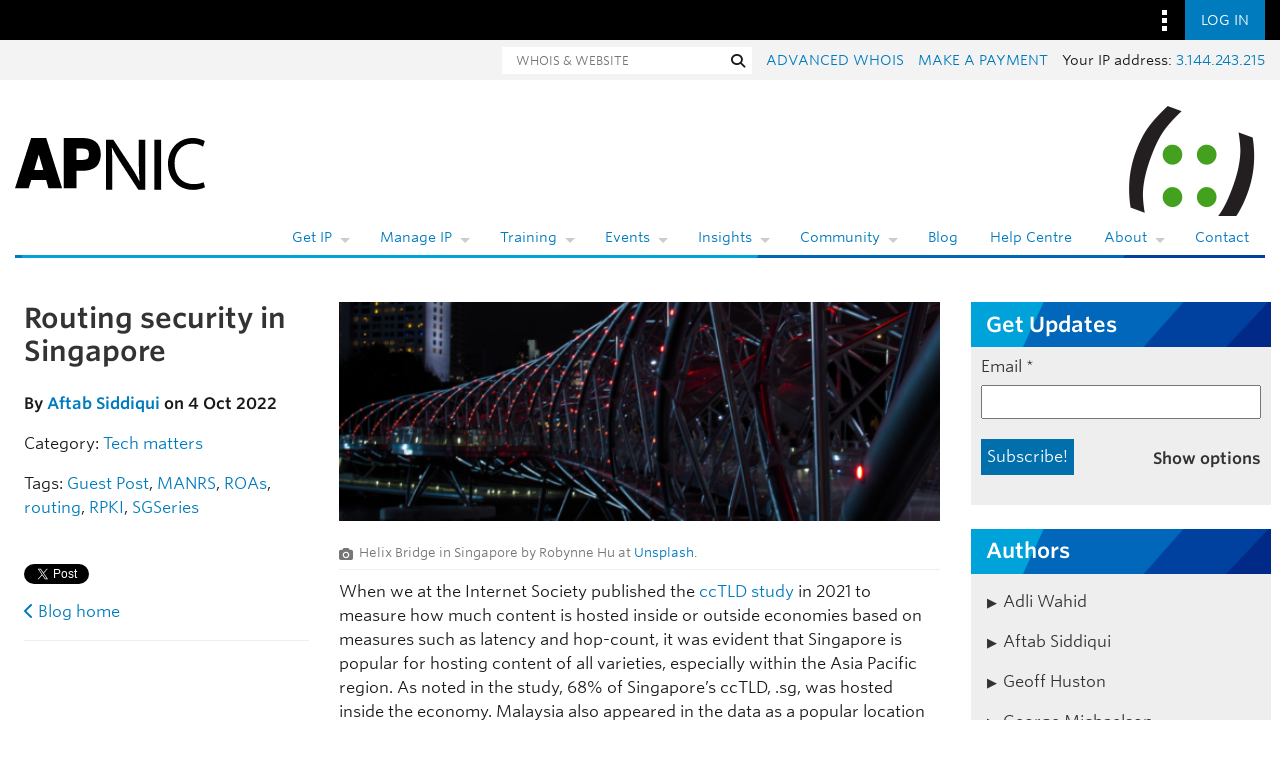

--- FILE ---
content_type: text/html; charset=UTF-8
request_url: https://blog.apnic.net/2022/10/04/routing-security-in-singapore/
body_size: 44119
content:
<!DOCTYPE html>
<html lang="en-US">

<head lang="en-AU">
    <meta charset="UTF-8"/>

    <meta name="viewport"
          content="width=device-width, initial-scale=1">

    <title>Routing security in Singapore | APNIC Blog</title>

    <link rel="profile"
          href="http://gmpg.org/xfn/11"/>

    <link rel="pingback"
          href="https://blog.apnic.net/xmlrpc.php"/>

    <link rel="shortcut icon"
          href="/favicon.ico">

    	<style>img:is([sizes="auto" i], [sizes^="auto," i]) { contain-intrinsic-size: 3000px 1500px }</style>
	
<!-- Search Engine Optimization by Rank Math - https://rankmath.com/ -->
<meta name="description" content="Guest Post: How are .sg ccTLD domains performing from a Resource Public Key Infrastructure (RPKI) point of view?"/>
<meta name="robots" content="follow, index, max-snippet:-1, max-video-preview:-1, max-image-preview:large"/>
<link rel="canonical" href="https://blog.apnic.net/2022/10/04/routing-security-in-singapore/" />
<meta property="og:locale" content="en_US" />
<meta property="og:type" content="article" />
<meta property="og:title" content="Routing security in Singapore | APNIC Blog" />
<meta property="og:description" content="Guest Post: How are .sg ccTLD domains performing from a Resource Public Key Infrastructure (RPKI) point of view?" />
<meta property="og:url" content="https://blog.apnic.net/2022/10/04/routing-security-in-singapore/" />
<meta property="og:site_name" content="APNIC Blog" />
<meta property="article:publisher" content="https://www.facebook.com/APNIC" />
<meta property="article:tag" content="Guest Post" />
<meta property="article:tag" content="MANRS" />
<meta property="article:tag" content="ROAs" />
<meta property="article:tag" content="routing" />
<meta property="article:tag" content="RPKI" />
<meta property="article:tag" content="SGSeries" />
<meta property="article:section" content="Tech matters" />
<meta property="og:updated_time" content="2022-10-04T17:07:29+10:00" />
<meta property="og:image" content="https://blog.apnic.net/wp-content/uploads/2022/09/Routing_Sec_SG_FT.png" />
<meta property="og:image:secure_url" content="https://blog.apnic.net/wp-content/uploads/2022/09/Routing_Sec_SG_FT.png" />
<meta property="og:image:width" content="1110" />
<meta property="og:image:height" content="404" />
<meta property="og:image:alt" content="Routing security in Singapore" />
<meta property="og:image:type" content="image/png" />
<meta property="article:published_time" content="2022-10-04T08:55:44+10:00" />
<meta property="article:modified_time" content="2022-10-04T17:07:29+10:00" />
<meta name="twitter:card" content="summary_large_image" />
<meta name="twitter:title" content="Routing security in Singapore | APNIC Blog" />
<meta name="twitter:description" content="Guest Post: How are .sg ccTLD domains performing from a Resource Public Key Infrastructure (RPKI) point of view?" />
<meta name="twitter:site" content="@apnic" />
<meta name="twitter:creator" content="@aftabsiddiqui" />
<meta name="twitter:image" content="https://blog.apnic.net/wp-content/uploads/2022/09/Routing_Sec_SG_FT.png" />
<meta name="twitter:label1" content="Written by" />
<meta name="twitter:data1" content="Aftab Siddiqui" />
<meta name="twitter:label2" content="Time to read" />
<meta name="twitter:data2" content="4 minutes" />
<script type="application/ld+json" class="rank-math-schema">{"@context":"https://schema.org","@graph":[{"@type":"Organization","@id":"https://blog.apnic.net/#organization","name":"APNIC","url":"https://blog.apnic.net","sameAs":["https://www.facebook.com/APNIC","https://twitter.com/apnic","http://www.linkedin.com/company/apnic","https://www.youtube.com/channel/UCo0B_Z741VvRv7xUiIkH2Cw"]},{"@type":"WebSite","@id":"https://blog.apnic.net/#website","url":"https://blog.apnic.net","name":"APNIC Blog","publisher":{"@id":"https://blog.apnic.net/#organization"},"inLanguage":"en-US"},{"@type":"ImageObject","@id":"https://blog.apnic.net/wp-content/uploads/2022/09/Routing_Sec_SG_FT.png","url":"https://blog.apnic.net/wp-content/uploads/2022/09/Routing_Sec_SG_FT.png","width":"1110","height":"404","inLanguage":"en-US"},{"@type":"WebPage","@id":"https://blog.apnic.net/2022/10/04/routing-security-in-singapore/#webpage","url":"https://blog.apnic.net/2022/10/04/routing-security-in-singapore/","name":"Routing security in Singapore | APNIC Blog","datePublished":"2022-10-04T08:55:44+10:00","dateModified":"2022-10-04T17:07:29+10:00","isPartOf":{"@id":"https://blog.apnic.net/#website"},"primaryImageOfPage":{"@id":"https://blog.apnic.net/wp-content/uploads/2022/09/Routing_Sec_SG_FT.png"},"inLanguage":"en-US"},{"@type":"Person","@id":"https://blog.apnic.net/author/aftab-siddiqui/","name":"Aftab Siddiqui","url":"https://blog.apnic.net/author/aftab-siddiqui/","image":{"@type":"ImageObject","@id":"https://secure.gravatar.com/avatar/b3ed071b709335192bc2ef5ab361ffe816d6fa7e3adcad6583547484daa5cf56?s=96&amp;d=mm&amp;r=g","url":"https://secure.gravatar.com/avatar/b3ed071b709335192bc2ef5ab361ffe816d6fa7e3adcad6583547484daa5cf56?s=96&amp;d=mm&amp;r=g","caption":"Aftab Siddiqui","inLanguage":"en-US"},"sameAs":["https://twitter.com/aftabsiddiqui","https://www.linkedin.com/in/aftabs"],"worksFor":{"@id":"https://blog.apnic.net/#organization"}},{"@type":"BlogPosting","headline":"Routing security in Singapore | APNIC Blog","datePublished":"2022-10-04T08:55:44+10:00","dateModified":"2022-10-04T17:07:29+10:00","author":{"@id":"https://blog.apnic.net/author/aftab-siddiqui/","name":"Aftab Siddiqui"},"publisher":{"@id":"https://blog.apnic.net/#organization"},"description":"Guest Post: How are .sg ccTLD domains performing from a Resource Public Key Infrastructure (RPKI) point of view?","name":"Routing security in Singapore | APNIC Blog","@id":"https://blog.apnic.net/2022/10/04/routing-security-in-singapore/#richSnippet","isPartOf":{"@id":"https://blog.apnic.net/2022/10/04/routing-security-in-singapore/#webpage"},"image":{"@id":"https://blog.apnic.net/wp-content/uploads/2022/09/Routing_Sec_SG_FT.png"},"inLanguage":"en-US","mainEntityOfPage":{"@id":"https://blog.apnic.net/2022/10/04/routing-security-in-singapore/#webpage"}}]}</script>
<!-- /Rank Math WordPress SEO plugin -->

<link rel='dns-prefetch' href='//stats.wp.com' />
<link rel='dns-prefetch' href='//www.apnic.net' />
<link rel='dns-prefetch' href='//v0.wordpress.com' />
<link rel="alternate" type="application/rss+xml" title="APNIC Blog &raquo; Feed" href="https://blog.apnic.net/feed/" />
<link rel="alternate" type="application/rss+xml" title="APNIC Blog &raquo; Comments Feed" href="https://blog.apnic.net/comments/feed/" />
<link rel="alternate" type="application/rss+xml" title="APNIC Blog &raquo; Routing security in Singapore Comments Feed" href="https://blog.apnic.net/2022/10/04/routing-security-in-singapore/feed/" />
<script type="text/javascript">
/* <![CDATA[ */
window._wpemojiSettings = {"baseUrl":"https:\/\/s.w.org\/images\/core\/emoji\/16.0.1\/72x72\/","ext":".png","svgUrl":"https:\/\/s.w.org\/images\/core\/emoji\/16.0.1\/svg\/","svgExt":".svg","source":{"concatemoji":"https:\/\/blog.apnic.net\/wp-includes\/js\/wp-emoji-release.min.js?ver=6.8.3"}};
/*! This file is auto-generated */
!function(s,n){var o,i,e;function c(e){try{var t={supportTests:e,timestamp:(new Date).valueOf()};sessionStorage.setItem(o,JSON.stringify(t))}catch(e){}}function p(e,t,n){e.clearRect(0,0,e.canvas.width,e.canvas.height),e.fillText(t,0,0);var t=new Uint32Array(e.getImageData(0,0,e.canvas.width,e.canvas.height).data),a=(e.clearRect(0,0,e.canvas.width,e.canvas.height),e.fillText(n,0,0),new Uint32Array(e.getImageData(0,0,e.canvas.width,e.canvas.height).data));return t.every(function(e,t){return e===a[t]})}function u(e,t){e.clearRect(0,0,e.canvas.width,e.canvas.height),e.fillText(t,0,0);for(var n=e.getImageData(16,16,1,1),a=0;a<n.data.length;a++)if(0!==n.data[a])return!1;return!0}function f(e,t,n,a){switch(t){case"flag":return n(e,"\ud83c\udff3\ufe0f\u200d\u26a7\ufe0f","\ud83c\udff3\ufe0f\u200b\u26a7\ufe0f")?!1:!n(e,"\ud83c\udde8\ud83c\uddf6","\ud83c\udde8\u200b\ud83c\uddf6")&&!n(e,"\ud83c\udff4\udb40\udc67\udb40\udc62\udb40\udc65\udb40\udc6e\udb40\udc67\udb40\udc7f","\ud83c\udff4\u200b\udb40\udc67\u200b\udb40\udc62\u200b\udb40\udc65\u200b\udb40\udc6e\u200b\udb40\udc67\u200b\udb40\udc7f");case"emoji":return!a(e,"\ud83e\udedf")}return!1}function g(e,t,n,a){var r="undefined"!=typeof WorkerGlobalScope&&self instanceof WorkerGlobalScope?new OffscreenCanvas(300,150):s.createElement("canvas"),o=r.getContext("2d",{willReadFrequently:!0}),i=(o.textBaseline="top",o.font="600 32px Arial",{});return e.forEach(function(e){i[e]=t(o,e,n,a)}),i}function t(e){var t=s.createElement("script");t.src=e,t.defer=!0,s.head.appendChild(t)}"undefined"!=typeof Promise&&(o="wpEmojiSettingsSupports",i=["flag","emoji"],n.supports={everything:!0,everythingExceptFlag:!0},e=new Promise(function(e){s.addEventListener("DOMContentLoaded",e,{once:!0})}),new Promise(function(t){var n=function(){try{var e=JSON.parse(sessionStorage.getItem(o));if("object"==typeof e&&"number"==typeof e.timestamp&&(new Date).valueOf()<e.timestamp+604800&&"object"==typeof e.supportTests)return e.supportTests}catch(e){}return null}();if(!n){if("undefined"!=typeof Worker&&"undefined"!=typeof OffscreenCanvas&&"undefined"!=typeof URL&&URL.createObjectURL&&"undefined"!=typeof Blob)try{var e="postMessage("+g.toString()+"("+[JSON.stringify(i),f.toString(),p.toString(),u.toString()].join(",")+"));",a=new Blob([e],{type:"text/javascript"}),r=new Worker(URL.createObjectURL(a),{name:"wpTestEmojiSupports"});return void(r.onmessage=function(e){c(n=e.data),r.terminate(),t(n)})}catch(e){}c(n=g(i,f,p,u))}t(n)}).then(function(e){for(var t in e)n.supports[t]=e[t],n.supports.everything=n.supports.everything&&n.supports[t],"flag"!==t&&(n.supports.everythingExceptFlag=n.supports.everythingExceptFlag&&n.supports[t]);n.supports.everythingExceptFlag=n.supports.everythingExceptFlag&&!n.supports.flag,n.DOMReady=!1,n.readyCallback=function(){n.DOMReady=!0}}).then(function(){return e}).then(function(){var e;n.supports.everything||(n.readyCallback(),(e=n.source||{}).concatemoji?t(e.concatemoji):e.wpemoji&&e.twemoji&&(t(e.twemoji),t(e.wpemoji)))}))}((window,document),window._wpemojiSettings);
/* ]]> */
</script>
<style id='wp-emoji-styles-inline-css' type='text/css'>

	img.wp-smiley, img.emoji {
		display: inline !important;
		border: none !important;
		box-shadow: none !important;
		height: 1em !important;
		width: 1em !important;
		margin: 0 0.07em !important;
		vertical-align: -0.1em !important;
		background: none !important;
		padding: 0 !important;
	}
</style>
<link rel='stylesheet' id='wp-block-library-css' href='https://blog.apnic.net/wp-includes/css/dist/block-library/style.min.css?ver=6.8.3' type='text/css' media='all' />
<style id='wp-block-library-theme-inline-css' type='text/css'>
.wp-block-audio :where(figcaption){color:#555;font-size:13px;text-align:center}.is-dark-theme .wp-block-audio :where(figcaption){color:#ffffffa6}.wp-block-audio{margin:0 0 1em}.wp-block-code{border:1px solid #ccc;border-radius:4px;font-family:Menlo,Consolas,monaco,monospace;padding:.8em 1em}.wp-block-embed :where(figcaption){color:#555;font-size:13px;text-align:center}.is-dark-theme .wp-block-embed :where(figcaption){color:#ffffffa6}.wp-block-embed{margin:0 0 1em}.blocks-gallery-caption{color:#555;font-size:13px;text-align:center}.is-dark-theme .blocks-gallery-caption{color:#ffffffa6}:root :where(.wp-block-image figcaption){color:#555;font-size:13px;text-align:center}.is-dark-theme :root :where(.wp-block-image figcaption){color:#ffffffa6}.wp-block-image{margin:0 0 1em}.wp-block-pullquote{border-bottom:4px solid;border-top:4px solid;color:currentColor;margin-bottom:1.75em}.wp-block-pullquote cite,.wp-block-pullquote footer,.wp-block-pullquote__citation{color:currentColor;font-size:.8125em;font-style:normal;text-transform:uppercase}.wp-block-quote{border-left:.25em solid;margin:0 0 1.75em;padding-left:1em}.wp-block-quote cite,.wp-block-quote footer{color:currentColor;font-size:.8125em;font-style:normal;position:relative}.wp-block-quote:where(.has-text-align-right){border-left:none;border-right:.25em solid;padding-left:0;padding-right:1em}.wp-block-quote:where(.has-text-align-center){border:none;padding-left:0}.wp-block-quote.is-large,.wp-block-quote.is-style-large,.wp-block-quote:where(.is-style-plain){border:none}.wp-block-search .wp-block-search__label{font-weight:700}.wp-block-search__button{border:1px solid #ccc;padding:.375em .625em}:where(.wp-block-group.has-background){padding:1.25em 2.375em}.wp-block-separator.has-css-opacity{opacity:.4}.wp-block-separator{border:none;border-bottom:2px solid;margin-left:auto;margin-right:auto}.wp-block-separator.has-alpha-channel-opacity{opacity:1}.wp-block-separator:not(.is-style-wide):not(.is-style-dots){width:100px}.wp-block-separator.has-background:not(.is-style-dots){border-bottom:none;height:1px}.wp-block-separator.has-background:not(.is-style-wide):not(.is-style-dots){height:2px}.wp-block-table{margin:0 0 1em}.wp-block-table td,.wp-block-table th{word-break:normal}.wp-block-table :where(figcaption){color:#555;font-size:13px;text-align:center}.is-dark-theme .wp-block-table :where(figcaption){color:#ffffffa6}.wp-block-video :where(figcaption){color:#555;font-size:13px;text-align:center}.is-dark-theme .wp-block-video :where(figcaption){color:#ffffffa6}.wp-block-video{margin:0 0 1em}:root :where(.wp-block-template-part.has-background){margin-bottom:0;margin-top:0;padding:1.25em 2.375em}
</style>
<style id='classic-theme-styles-inline-css' type='text/css'>
/*! This file is auto-generated */
.wp-block-button__link{color:#fff;background-color:#32373c;border-radius:9999px;box-shadow:none;text-decoration:none;padding:calc(.667em + 2px) calc(1.333em + 2px);font-size:1.125em}.wp-block-file__button{background:#32373c;color:#fff;text-decoration:none}
</style>
<style id='inseri-core-html-style-inline-css' type='text/css'>
code[class*=language-],pre[class*=language-]{word-wrap:normal;background:none;color:#000;font-family:Consolas,Monaco,Andale Mono,Ubuntu Mono,monospace;font-size:1em;-webkit-hyphens:none;hyphens:none;line-height:1.5;-moz-tab-size:4;-o-tab-size:4;tab-size:4;text-align:left;text-shadow:0 1px #fff;white-space:pre;word-break:normal;word-spacing:normal}code[class*=language-] ::-moz-selection,code[class*=language-]::-moz-selection,pre[class*=language-] ::-moz-selection,pre[class*=language-]::-moz-selection{background:#b3d4fc;text-shadow:none}code[class*=language-] ::selection,code[class*=language-]::selection,pre[class*=language-] ::selection,pre[class*=language-]::selection{background:#b3d4fc;text-shadow:none}@media print{code[class*=language-],pre[class*=language-]{text-shadow:none}}pre[class*=language-]{margin:.5em 0;overflow:auto;padding:1em}:not(pre)>code[class*=language-],pre[class*=language-]{background:#f5f2f0}:not(pre)>code[class*=language-]{border-radius:.3em;padding:.1em;white-space:normal}.token.cdata,.token.comment,.token.doctype,.token.prolog{color:#708090}.token.punctuation{color:#999}.token.namespace{opacity:.7}.token.boolean,.token.constant,.token.deleted,.token.number,.token.property,.token.symbol,.token.tag{color:#905}.token.attr-name,.token.builtin,.token.char,.token.inserted,.token.selector,.token.string{color:#690}.language-css .token.string,.style .token.string,.token.entity,.token.operator,.token.url{background:hsla(0,0%,100%,.5);color:#9a6e3a}.token.atrule,.token.attr-value,.token.keyword{color:#07a}.token.class-name,.token.function{color:#dd4a68}.token.important,.token.regex,.token.variable{color:#e90}.token.bold,.token.important{font-weight:700}.token.italic{font-style:italic}.token.entity{cursor:help}

</style>
<style id='inseri-core-javascript-style-inline-css' type='text/css'>
code[class*=language-],pre[class*=language-]{word-wrap:normal;background:none;color:#000;font-family:Consolas,Monaco,Andale Mono,Ubuntu Mono,monospace;font-size:1em;-webkit-hyphens:none;hyphens:none;line-height:1.5;-moz-tab-size:4;-o-tab-size:4;tab-size:4;text-align:left;text-shadow:0 1px #fff;white-space:pre;word-break:normal;word-spacing:normal}code[class*=language-] ::-moz-selection,code[class*=language-]::-moz-selection,pre[class*=language-] ::-moz-selection,pre[class*=language-]::-moz-selection{background:#b3d4fc;text-shadow:none}code[class*=language-] ::selection,code[class*=language-]::selection,pre[class*=language-] ::selection,pre[class*=language-]::selection{background:#b3d4fc;text-shadow:none}@media print{code[class*=language-],pre[class*=language-]{text-shadow:none}}pre[class*=language-]{margin:.5em 0;overflow:auto;padding:1em}:not(pre)>code[class*=language-],pre[class*=language-]{background:#f5f2f0}:not(pre)>code[class*=language-]{border-radius:.3em;padding:.1em;white-space:normal}.token.cdata,.token.comment,.token.doctype,.token.prolog{color:#708090}.token.punctuation{color:#999}.token.namespace{opacity:.7}.token.boolean,.token.constant,.token.deleted,.token.number,.token.property,.token.symbol,.token.tag{color:#905}.token.attr-name,.token.builtin,.token.char,.token.inserted,.token.selector,.token.string{color:#690}.language-css .token.string,.style .token.string,.token.entity,.token.operator,.token.url{background:hsla(0,0%,100%,.5);color:#9a6e3a}.token.atrule,.token.attr-value,.token.keyword{color:#07a}.token.class-name,.token.function{color:#dd4a68}.token.important,.token.regex,.token.variable{color:#e90}.token.bold,.token.important{font-weight:700}.token.italic{font-style:italic}.token.entity{cursor:help}

</style>
<style id='inseri-core-javascript-style-2-inline-css' type='text/css'>
:root{--separator-border:hsla(0,0%,50%,.35);--sash-hover-transition-duration:0.1s}.allotment-module_splitView__L-yRc{height:100%;overflow:hidden;position:relative;width:100%}.allotment-module_splitView__L-yRc>.allotment-module_sashContainer__fzwJF{height:100%;pointer-events:none;position:absolute;width:100%}.allotment-module_splitView__L-yRc>.allotment-module_sashContainer__fzwJF>.allotment-module_sash__QA-2t{pointer-events:auto}.allotment-module_splitView__L-yRc>.allotment-module_splitViewContainer__rQnVa{height:100%;position:relative;white-space:nowrap;width:100%}.allotment-module_splitView__L-yRc>.allotment-module_splitViewContainer__rQnVa>.allotment-module_splitViewView__MGZ6O{overflow:hidden;position:absolute;white-space:normal}.allotment-module_splitView__L-yRc.allotment-module_vertical__WSwwa>.allotment-module_splitViewContainer__rQnVa>.allotment-module_splitViewView__MGZ6O{width:100%}.allotment-module_splitView__L-yRc.allotment-module_horizontal__7doS8>.allotment-module_splitViewContainer__rQnVa>.allotment-module_splitViewView__MGZ6O{height:100%}.allotment-module_splitView__L-yRc.allotment-module_separatorBorder__x-rDS>.allotment-module_splitViewContainer__rQnVa>.allotment-module_splitViewView__MGZ6O:not(:first-child):before{background-color:var(--separator-border);content:" ";left:0;pointer-events:none;position:absolute;top:0;z-index:5}.allotment-module_splitView__L-yRc.allotment-module_separatorBorder__x-rDS.allotment-module_vertical__WSwwa>.allotment-module_splitViewContainer__rQnVa>.allotment-module_splitViewView__MGZ6O:not(:first-child):before{height:1px;width:100%}.allotment-module_splitView__L-yRc.allotment-module_separatorBorder__x-rDS.allotment-module_horizontal__7doS8>.allotment-module_splitViewContainer__rQnVa>.allotment-module_splitViewView__MGZ6O:not(:first-child):before{height:100%;width:1px}:root{--focus-border:#007fd4;--sash-size:8px;--sash-hover-size:4px}.sash-module_sash__K-9lB{pointer-events:auto;position:absolute;text-align:initial;touch-action:none;z-index:35}.sash-module_sash__K-9lB.sash-module_disabled__Hm-wx{pointer-events:none}.sash-module_sash__K-9lB.sash-module_mac__Jf6OJ.sash-module_vertical__pB-rs{cursor:col-resize}.sash-module_sash__K-9lB.sash-module_vertical__pB-rs.sash-module_minimum__-UKxp{cursor:e-resize}.sash-module_sash__K-9lB.sash-module_vertical__pB-rs.sash-module_maximum__TCWxD{cursor:w-resize}.sash-module_sash__K-9lB.sash-module_mac__Jf6OJ.sash-module_horizontal__kFbiw{cursor:row-resize}.sash-module_sash__K-9lB.sash-module_horizontal__kFbiw.sash-module_minimum__-UKxp{cursor:s-resize}.sash-module_sash__K-9lB.sash-module_horizontal__kFbiw.sash-module_maximum__TCWxD{cursor:n-resize}.sash-module_sash__K-9lB.sash-module_disabled__Hm-wx{cursor:default!important;pointer-events:none!important}.sash-module_sash__K-9lB.sash-module_vertical__pB-rs{cursor:ew-resize;height:100%;top:0;width:var(--sash-size)}.sash-module_sash__K-9lB.sash-module_horizontal__kFbiw{cursor:ns-resize;height:var(--sash-size);left:0;width:100%}.sash-module_sash__K-9lB:not(.sash-module_disabled__Hm-wx)>.sash-module_orthogonal-drag-handle__Yii2-{content:" ";cursor:all-scroll;display:block;height:calc(var(--sash-size)*2);position:absolute;width:calc(var(--sash-size)*2);z-index:100}.sash-module_sash__K-9lB.sash-module_horizontal__kFbiw.sash-module_orthogonal-edge-north__f7Noe:not(.sash-module_disabled__Hm-wx)>.sash-module_orthogonal-drag-handle__Yii2-.sash-module_start__uZEDk,.sash-module_sash__K-9lB.sash-module_horizontal__kFbiw.sash-module_orthogonal-edge-south__6ZrFC:not(.sash-module_disabled__Hm-wx)>.sash-module_orthogonal-drag-handle__Yii2-.sash-module_end__0TP-R{cursor:nwse-resize}.sash-module_sash__K-9lB.sash-module_horizontal__kFbiw.sash-module_orthogonal-edge-north__f7Noe:not(.sash-module_disabled__Hm-wx)>.sash-module_orthogonal-drag-handle__Yii2-.sash-module_end__0TP-R,.sash-module_sash__K-9lB.sash-module_horizontal__kFbiw.sash-module_orthogonal-edge-south__6ZrFC:not(.sash-module_disabled__Hm-wx)>.sash-module_orthogonal-drag-handle__Yii2-.sash-module_start__uZEDk{cursor:nesw-resize}.sash-module_sash__K-9lB.sash-module_vertical__pB-rs>.sash-module_orthogonal-drag-handle__Yii2-.sash-module_start__uZEDk{left:calc(var(--sash-size)*-.5);top:calc(var(--sash-size)*-1)}.sash-module_sash__K-9lB.sash-module_vertical__pB-rs>.sash-module_orthogonal-drag-handle__Yii2-.sash-module_end__0TP-R{bottom:calc(var(--sash-size)*-1);left:calc(var(--sash-size)*-.5)}.sash-module_sash__K-9lB.sash-module_horizontal__kFbiw>.sash-module_orthogonal-drag-handle__Yii2-.sash-module_start__uZEDk{left:calc(var(--sash-size)*-1);top:calc(var(--sash-size)*-.5)}.sash-module_sash__K-9lB.sash-module_horizontal__kFbiw>.sash-module_orthogonal-drag-handle__Yii2-.sash-module_end__0TP-R{right:calc(var(--sash-size)*-1);top:calc(var(--sash-size)*-.5)}.sash-module_sash__K-9lB:before{background:transparent;content:"";height:100%;pointer-events:none;position:absolute;transition:background-color var(--sash-hover-transition-duration) ease-out;width:100%}.sash-module_sash__K-9lB.sash-module_vertical__pB-rs:before{left:calc(50% - var(--sash-hover-size)/2);width:var(--sash-hover-size)}.sash-module_sash__K-9lB.sash-module_horizontal__kFbiw:before{height:var(--sash-hover-size);top:calc(50% - var(--sash-hover-size)/2)}.sash-module_sash__K-9lB.sash-module_active__bJspD:before,.sash-module_sash__K-9lB.sash-module_hover__80W6I:before{background:var(--focus-border)}

</style>
<style id='inseri-core-python-style-inline-css' type='text/css'>
code[class*=language-],pre[class*=language-]{word-wrap:normal;background:none;color:#000;font-family:Consolas,Monaco,Andale Mono,Ubuntu Mono,monospace;font-size:1em;-webkit-hyphens:none;hyphens:none;line-height:1.5;-moz-tab-size:4;-o-tab-size:4;tab-size:4;text-align:left;text-shadow:0 1px #fff;white-space:pre;word-break:normal;word-spacing:normal}code[class*=language-] ::-moz-selection,code[class*=language-]::-moz-selection,pre[class*=language-] ::-moz-selection,pre[class*=language-]::-moz-selection{background:#b3d4fc;text-shadow:none}code[class*=language-] ::selection,code[class*=language-]::selection,pre[class*=language-] ::selection,pre[class*=language-]::selection{background:#b3d4fc;text-shadow:none}@media print{code[class*=language-],pre[class*=language-]{text-shadow:none}}pre[class*=language-]{margin:.5em 0;overflow:auto;padding:1em}:not(pre)>code[class*=language-],pre[class*=language-]{background:#f5f2f0}:not(pre)>code[class*=language-]{border-radius:.3em;padding:.1em;white-space:normal}.token.cdata,.token.comment,.token.doctype,.token.prolog{color:#708090}.token.punctuation{color:#999}.token.namespace{opacity:.7}.token.boolean,.token.constant,.token.deleted,.token.number,.token.property,.token.symbol,.token.tag{color:#905}.token.attr-name,.token.builtin,.token.char,.token.inserted,.token.selector,.token.string{color:#690}.language-css .token.string,.style .token.string,.token.entity,.token.operator,.token.url{background:hsla(0,0%,100%,.5);color:#9a6e3a}.token.atrule,.token.attr-value,.token.keyword{color:#07a}.token.class-name,.token.function{color:#dd4a68}.token.important,.token.regex,.token.variable{color:#e90}.token.bold,.token.important{font-weight:700}.token.italic{font-style:italic}.token.entity{cursor:help}

</style>
<style id='inseri-core-r-code-style-inline-css' type='text/css'>
code[class*=language-],pre[class*=language-]{word-wrap:normal;background:none;color:#000;font-family:Consolas,Monaco,Andale Mono,Ubuntu Mono,monospace;font-size:1em;-webkit-hyphens:none;hyphens:none;line-height:1.5;-moz-tab-size:4;-o-tab-size:4;tab-size:4;text-align:left;text-shadow:0 1px #fff;white-space:pre;word-break:normal;word-spacing:normal}code[class*=language-] ::-moz-selection,code[class*=language-]::-moz-selection,pre[class*=language-] ::-moz-selection,pre[class*=language-]::-moz-selection{background:#b3d4fc;text-shadow:none}code[class*=language-] ::selection,code[class*=language-]::selection,pre[class*=language-] ::selection,pre[class*=language-]::selection{background:#b3d4fc;text-shadow:none}@media print{code[class*=language-],pre[class*=language-]{text-shadow:none}}pre[class*=language-]{margin:.5em 0;overflow:auto;padding:1em}:not(pre)>code[class*=language-],pre[class*=language-]{background:#f5f2f0}:not(pre)>code[class*=language-]{border-radius:.3em;padding:.1em;white-space:normal}.token.cdata,.token.comment,.token.doctype,.token.prolog{color:#708090}.token.punctuation{color:#999}.token.namespace{opacity:.7}.token.boolean,.token.constant,.token.deleted,.token.number,.token.property,.token.symbol,.token.tag{color:#905}.token.attr-name,.token.builtin,.token.char,.token.inserted,.token.selector,.token.string{color:#690}.language-css .token.string,.style .token.string,.token.entity,.token.operator,.token.url{background:hsla(0,0%,100%,.5);color:#9a6e3a}.token.atrule,.token.attr-value,.token.keyword{color:#07a}.token.class-name,.token.function{color:#dd4a68}.token.important,.token.regex,.token.variable{color:#e90}.token.bold,.token.important{font-weight:700}.token.italic{font-style:italic}.token.entity{cursor:help}

</style>
<style id='inseri-core-text-editor-style-inline-css' type='text/css'>
code[class*=language-],pre[class*=language-]{word-wrap:normal;background:none;color:#000;font-family:Consolas,Monaco,Andale Mono,Ubuntu Mono,monospace;font-size:1em;-webkit-hyphens:none;hyphens:none;line-height:1.5;-moz-tab-size:4;-o-tab-size:4;tab-size:4;text-align:left;text-shadow:0 1px #fff;white-space:pre;word-break:normal;word-spacing:normal}code[class*=language-] ::-moz-selection,code[class*=language-]::-moz-selection,pre[class*=language-] ::-moz-selection,pre[class*=language-]::-moz-selection{background:#b3d4fc;text-shadow:none}code[class*=language-] ::selection,code[class*=language-]::selection,pre[class*=language-] ::selection,pre[class*=language-]::selection{background:#b3d4fc;text-shadow:none}@media print{code[class*=language-],pre[class*=language-]{text-shadow:none}}pre[class*=language-]{margin:.5em 0;overflow:auto;padding:1em}:not(pre)>code[class*=language-],pre[class*=language-]{background:#f5f2f0}:not(pre)>code[class*=language-]{border-radius:.3em;padding:.1em;white-space:normal}.token.cdata,.token.comment,.token.doctype,.token.prolog{color:#708090}.token.punctuation{color:#999}.token.namespace{opacity:.7}.token.boolean,.token.constant,.token.deleted,.token.number,.token.property,.token.symbol,.token.tag{color:#905}.token.attr-name,.token.builtin,.token.char,.token.inserted,.token.selector,.token.string{color:#690}.language-css .token.string,.style .token.string,.token.entity,.token.operator,.token.url{background:hsla(0,0%,100%,.5);color:#9a6e3a}.token.atrule,.token.attr-value,.token.keyword{color:#07a}.token.class-name,.token.function{color:#dd4a68}.token.important,.token.regex,.token.variable{color:#e90}.token.bold,.token.important{font-weight:700}.token.italic{font-style:italic}.token.entity{cursor:help}

</style>
<style id='inseri-core-text-viewer-style-inline-css' type='text/css'>
code[class*=language-],pre[class*=language-]{word-wrap:normal;background:none;color:#000;font-family:Consolas,Monaco,Andale Mono,Ubuntu Mono,monospace;font-size:1em;-webkit-hyphens:none;hyphens:none;line-height:1.5;-moz-tab-size:4;-o-tab-size:4;tab-size:4;text-align:left;text-shadow:0 1px #fff;white-space:pre;word-break:normal;word-spacing:normal}code[class*=language-] ::-moz-selection,code[class*=language-]::-moz-selection,pre[class*=language-] ::-moz-selection,pre[class*=language-]::-moz-selection{background:#b3d4fc;text-shadow:none}code[class*=language-] ::selection,code[class*=language-]::selection,pre[class*=language-] ::selection,pre[class*=language-]::selection{background:#b3d4fc;text-shadow:none}@media print{code[class*=language-],pre[class*=language-]{text-shadow:none}}pre[class*=language-]{margin:.5em 0;overflow:auto;padding:1em}:not(pre)>code[class*=language-],pre[class*=language-]{background:#f5f2f0}:not(pre)>code[class*=language-]{border-radius:.3em;padding:.1em;white-space:normal}.token.cdata,.token.comment,.token.doctype,.token.prolog{color:#708090}.token.punctuation{color:#999}.token.namespace{opacity:.7}.token.boolean,.token.constant,.token.deleted,.token.number,.token.property,.token.symbol,.token.tag{color:#905}.token.attr-name,.token.builtin,.token.char,.token.inserted,.token.selector,.token.string{color:#690}.language-css .token.string,.style .token.string,.token.entity,.token.operator,.token.url{background:hsla(0,0%,100%,.5);color:#9a6e3a}.token.atrule,.token.attr-value,.token.keyword{color:#07a}.token.class-name,.token.function{color:#dd4a68}.token.important,.token.regex,.token.variable{color:#e90}.token.bold,.token.important{font-weight:700}.token.italic{font-style:italic}.token.entity{cursor:help}

</style>
<link rel='stylesheet' id='mediaelement-css' href='https://blog.apnic.net/wp-includes/js/mediaelement/mediaelementplayer-legacy.min.css?ver=4.2.17' type='text/css' media='all' />
<link rel='stylesheet' id='wp-mediaelement-css' href='https://blog.apnic.net/wp-includes/js/mediaelement/wp-mediaelement.min.css?ver=6.8.3' type='text/css' media='all' />
<style id='jetpack-sharing-buttons-style-inline-css' type='text/css'>
.jetpack-sharing-buttons__services-list{display:flex;flex-direction:row;flex-wrap:wrap;gap:0;list-style-type:none;margin:5px;padding:0}.jetpack-sharing-buttons__services-list.has-small-icon-size{font-size:12px}.jetpack-sharing-buttons__services-list.has-normal-icon-size{font-size:16px}.jetpack-sharing-buttons__services-list.has-large-icon-size{font-size:24px}.jetpack-sharing-buttons__services-list.has-huge-icon-size{font-size:36px}@media print{.jetpack-sharing-buttons__services-list{display:none!important}}.editor-styles-wrapper .wp-block-jetpack-sharing-buttons{gap:0;padding-inline-start:0}ul.jetpack-sharing-buttons__services-list.has-background{padding:1.25em 2.375em}
</style>
<style id='global-styles-inline-css' type='text/css'>
:root{--wp--preset--aspect-ratio--square: 1;--wp--preset--aspect-ratio--4-3: 4/3;--wp--preset--aspect-ratio--3-4: 3/4;--wp--preset--aspect-ratio--3-2: 3/2;--wp--preset--aspect-ratio--2-3: 2/3;--wp--preset--aspect-ratio--16-9: 16/9;--wp--preset--aspect-ratio--9-16: 9/16;--wp--preset--color--black: #000000;--wp--preset--color--cyan-bluish-gray: #abb8c3;--wp--preset--color--white: #fff;--wp--preset--color--pale-pink: #f78da7;--wp--preset--color--vivid-red: #cf2e2e;--wp--preset--color--luminous-vivid-orange: #ff6900;--wp--preset--color--luminous-vivid-amber: #fcb900;--wp--preset--color--light-green-cyan: #7bdcb5;--wp--preset--color--vivid-green-cyan: #00d084;--wp--preset--color--pale-cyan-blue: #8ed1fc;--wp--preset--color--vivid-cyan-blue: #0693e3;--wp--preset--color--vivid-purple: #9b51e0;--wp--preset--color--blue: #21759b;--wp--preset--color--dark-gray: #444;--wp--preset--color--medium-gray: #9f9f9f;--wp--preset--color--light-gray: #e6e6e6;--wp--preset--gradient--vivid-cyan-blue-to-vivid-purple: linear-gradient(135deg,rgba(6,147,227,1) 0%,rgb(155,81,224) 100%);--wp--preset--gradient--light-green-cyan-to-vivid-green-cyan: linear-gradient(135deg,rgb(122,220,180) 0%,rgb(0,208,130) 100%);--wp--preset--gradient--luminous-vivid-amber-to-luminous-vivid-orange: linear-gradient(135deg,rgba(252,185,0,1) 0%,rgba(255,105,0,1) 100%);--wp--preset--gradient--luminous-vivid-orange-to-vivid-red: linear-gradient(135deg,rgba(255,105,0,1) 0%,rgb(207,46,46) 100%);--wp--preset--gradient--very-light-gray-to-cyan-bluish-gray: linear-gradient(135deg,rgb(238,238,238) 0%,rgb(169,184,195) 100%);--wp--preset--gradient--cool-to-warm-spectrum: linear-gradient(135deg,rgb(74,234,220) 0%,rgb(151,120,209) 20%,rgb(207,42,186) 40%,rgb(238,44,130) 60%,rgb(251,105,98) 80%,rgb(254,248,76) 100%);--wp--preset--gradient--blush-light-purple: linear-gradient(135deg,rgb(255,206,236) 0%,rgb(152,150,240) 100%);--wp--preset--gradient--blush-bordeaux: linear-gradient(135deg,rgb(254,205,165) 0%,rgb(254,45,45) 50%,rgb(107,0,62) 100%);--wp--preset--gradient--luminous-dusk: linear-gradient(135deg,rgb(255,203,112) 0%,rgb(199,81,192) 50%,rgb(65,88,208) 100%);--wp--preset--gradient--pale-ocean: linear-gradient(135deg,rgb(255,245,203) 0%,rgb(182,227,212) 50%,rgb(51,167,181) 100%);--wp--preset--gradient--electric-grass: linear-gradient(135deg,rgb(202,248,128) 0%,rgb(113,206,126) 100%);--wp--preset--gradient--midnight: linear-gradient(135deg,rgb(2,3,129) 0%,rgb(40,116,252) 100%);--wp--preset--font-size--small: 13px;--wp--preset--font-size--medium: 20px;--wp--preset--font-size--large: 36px;--wp--preset--font-size--x-large: 42px;--wp--preset--spacing--20: 0.44rem;--wp--preset--spacing--30: 0.67rem;--wp--preset--spacing--40: 1rem;--wp--preset--spacing--50: 1.5rem;--wp--preset--spacing--60: 2.25rem;--wp--preset--spacing--70: 3.38rem;--wp--preset--spacing--80: 5.06rem;--wp--preset--shadow--natural: 6px 6px 9px rgba(0, 0, 0, 0.2);--wp--preset--shadow--deep: 12px 12px 50px rgba(0, 0, 0, 0.4);--wp--preset--shadow--sharp: 6px 6px 0px rgba(0, 0, 0, 0.2);--wp--preset--shadow--outlined: 6px 6px 0px -3px rgba(255, 255, 255, 1), 6px 6px rgba(0, 0, 0, 1);--wp--preset--shadow--crisp: 6px 6px 0px rgba(0, 0, 0, 1);}:where(.is-layout-flex){gap: 0.5em;}:where(.is-layout-grid){gap: 0.5em;}body .is-layout-flex{display: flex;}.is-layout-flex{flex-wrap: wrap;align-items: center;}.is-layout-flex > :is(*, div){margin: 0;}body .is-layout-grid{display: grid;}.is-layout-grid > :is(*, div){margin: 0;}:where(.wp-block-columns.is-layout-flex){gap: 2em;}:where(.wp-block-columns.is-layout-grid){gap: 2em;}:where(.wp-block-post-template.is-layout-flex){gap: 1.25em;}:where(.wp-block-post-template.is-layout-grid){gap: 1.25em;}.has-black-color{color: var(--wp--preset--color--black) !important;}.has-cyan-bluish-gray-color{color: var(--wp--preset--color--cyan-bluish-gray) !important;}.has-white-color{color: var(--wp--preset--color--white) !important;}.has-pale-pink-color{color: var(--wp--preset--color--pale-pink) !important;}.has-vivid-red-color{color: var(--wp--preset--color--vivid-red) !important;}.has-luminous-vivid-orange-color{color: var(--wp--preset--color--luminous-vivid-orange) !important;}.has-luminous-vivid-amber-color{color: var(--wp--preset--color--luminous-vivid-amber) !important;}.has-light-green-cyan-color{color: var(--wp--preset--color--light-green-cyan) !important;}.has-vivid-green-cyan-color{color: var(--wp--preset--color--vivid-green-cyan) !important;}.has-pale-cyan-blue-color{color: var(--wp--preset--color--pale-cyan-blue) !important;}.has-vivid-cyan-blue-color{color: var(--wp--preset--color--vivid-cyan-blue) !important;}.has-vivid-purple-color{color: var(--wp--preset--color--vivid-purple) !important;}.has-black-background-color{background-color: var(--wp--preset--color--black) !important;}.has-cyan-bluish-gray-background-color{background-color: var(--wp--preset--color--cyan-bluish-gray) !important;}.has-white-background-color{background-color: var(--wp--preset--color--white) !important;}.has-pale-pink-background-color{background-color: var(--wp--preset--color--pale-pink) !important;}.has-vivid-red-background-color{background-color: var(--wp--preset--color--vivid-red) !important;}.has-luminous-vivid-orange-background-color{background-color: var(--wp--preset--color--luminous-vivid-orange) !important;}.has-luminous-vivid-amber-background-color{background-color: var(--wp--preset--color--luminous-vivid-amber) !important;}.has-light-green-cyan-background-color{background-color: var(--wp--preset--color--light-green-cyan) !important;}.has-vivid-green-cyan-background-color{background-color: var(--wp--preset--color--vivid-green-cyan) !important;}.has-pale-cyan-blue-background-color{background-color: var(--wp--preset--color--pale-cyan-blue) !important;}.has-vivid-cyan-blue-background-color{background-color: var(--wp--preset--color--vivid-cyan-blue) !important;}.has-vivid-purple-background-color{background-color: var(--wp--preset--color--vivid-purple) !important;}.has-black-border-color{border-color: var(--wp--preset--color--black) !important;}.has-cyan-bluish-gray-border-color{border-color: var(--wp--preset--color--cyan-bluish-gray) !important;}.has-white-border-color{border-color: var(--wp--preset--color--white) !important;}.has-pale-pink-border-color{border-color: var(--wp--preset--color--pale-pink) !important;}.has-vivid-red-border-color{border-color: var(--wp--preset--color--vivid-red) !important;}.has-luminous-vivid-orange-border-color{border-color: var(--wp--preset--color--luminous-vivid-orange) !important;}.has-luminous-vivid-amber-border-color{border-color: var(--wp--preset--color--luminous-vivid-amber) !important;}.has-light-green-cyan-border-color{border-color: var(--wp--preset--color--light-green-cyan) !important;}.has-vivid-green-cyan-border-color{border-color: var(--wp--preset--color--vivid-green-cyan) !important;}.has-pale-cyan-blue-border-color{border-color: var(--wp--preset--color--pale-cyan-blue) !important;}.has-vivid-cyan-blue-border-color{border-color: var(--wp--preset--color--vivid-cyan-blue) !important;}.has-vivid-purple-border-color{border-color: var(--wp--preset--color--vivid-purple) !important;}.has-vivid-cyan-blue-to-vivid-purple-gradient-background{background: var(--wp--preset--gradient--vivid-cyan-blue-to-vivid-purple) !important;}.has-light-green-cyan-to-vivid-green-cyan-gradient-background{background: var(--wp--preset--gradient--light-green-cyan-to-vivid-green-cyan) !important;}.has-luminous-vivid-amber-to-luminous-vivid-orange-gradient-background{background: var(--wp--preset--gradient--luminous-vivid-amber-to-luminous-vivid-orange) !important;}.has-luminous-vivid-orange-to-vivid-red-gradient-background{background: var(--wp--preset--gradient--luminous-vivid-orange-to-vivid-red) !important;}.has-very-light-gray-to-cyan-bluish-gray-gradient-background{background: var(--wp--preset--gradient--very-light-gray-to-cyan-bluish-gray) !important;}.has-cool-to-warm-spectrum-gradient-background{background: var(--wp--preset--gradient--cool-to-warm-spectrum) !important;}.has-blush-light-purple-gradient-background{background: var(--wp--preset--gradient--blush-light-purple) !important;}.has-blush-bordeaux-gradient-background{background: var(--wp--preset--gradient--blush-bordeaux) !important;}.has-luminous-dusk-gradient-background{background: var(--wp--preset--gradient--luminous-dusk) !important;}.has-pale-ocean-gradient-background{background: var(--wp--preset--gradient--pale-ocean) !important;}.has-electric-grass-gradient-background{background: var(--wp--preset--gradient--electric-grass) !important;}.has-midnight-gradient-background{background: var(--wp--preset--gradient--midnight) !important;}.has-small-font-size{font-size: var(--wp--preset--font-size--small) !important;}.has-medium-font-size{font-size: var(--wp--preset--font-size--medium) !important;}.has-large-font-size{font-size: var(--wp--preset--font-size--large) !important;}.has-x-large-font-size{font-size: var(--wp--preset--font-size--x-large) !important;}
:where(.wp-block-post-template.is-layout-flex){gap: 1.25em;}:where(.wp-block-post-template.is-layout-grid){gap: 1.25em;}
:where(.wp-block-columns.is-layout-flex){gap: 2em;}:where(.wp-block-columns.is-layout-grid){gap: 2em;}
:root :where(.wp-block-pullquote){font-size: 1.5em;line-height: 1.6;}
</style>
<link rel='stylesheet' id='stcr-font-awesome-css' href='https://blog.apnic.net/wp-content/plugins/subscribe-to-comments-reloaded/includes/css/font-awesome.min.css?ver=6.8.3' type='text/css' media='all' />
<link rel='stylesheet' id='stcr-style-css' href='https://blog.apnic.net/wp-content/plugins/subscribe-to-comments-reloaded/includes/css/stcr-style.css?ver=6.8.3' type='text/css' media='all' />
<link rel='stylesheet' id='twentytwelve-style-css' href='https://blog.apnic.net/wp-content/themes/apnic-corporate-identity/style.css?ver=20250415' type='text/css' media='all' />
<link rel='stylesheet' id='twentytwelve-block-style-css' href='https://blog.apnic.net/wp-content/themes/twentytwelve/css/blocks.css?ver=20240812' type='text/css' media='all' />
<!--[if lt IE 9]>
<link rel='stylesheet' id='twentytwelve-ie-css' href='https://blog.apnic.net/wp-content/themes/twentytwelve/css/ie.css?ver=20240722' type='text/css' media='all' />
<![endif]-->
<link rel='stylesheet' id='all-css' href='https://blog.apnic.net/wp-content/themes/apnic-corporate-identity/dist/index-vBRd0olCM.css?ver=6.8.3' type='text/css' media='all' />
<link rel='stylesheet' id='theme-fonts-css' href='https://www.apnic.net/fonts/835628/D99FF905ACA9D69D2.css?ver=6.8.3' type='text/css' media='all' />
<script type="text/javascript" src="https://blog.apnic.net/wp-includes/js/dist/vendor/react.min.js?ver=18.3.1.1" id="react-js"></script>
<script type="text/javascript" src="https://blog.apnic.net/wp-includes/js/dist/vendor/react-jsx-runtime.min.js?ver=18.3.1" id="react-jsx-runtime-js"></script>
<script type="text/javascript" src="https://blog.apnic.net/wp-includes/js/dist/hooks.min.js?ver=4d63a3d491d11ffd8ac6" id="wp-hooks-js"></script>
<script type="text/javascript" src="https://blog.apnic.net/wp-includes/js/dist/deprecated.min.js?ver=e1f84915c5e8ae38964c" id="wp-deprecated-js"></script>
<script type="text/javascript" src="https://blog.apnic.net/wp-includes/js/dist/dom.min.js?ver=80bd57c84b45cf04f4ce" id="wp-dom-js"></script>
<script type="text/javascript" src="https://blog.apnic.net/wp-includes/js/dist/vendor/react-dom.min.js?ver=18.3.1.1" id="react-dom-js"></script>
<script type="text/javascript" src="https://blog.apnic.net/wp-includes/js/dist/escape-html.min.js?ver=6561a406d2d232a6fbd2" id="wp-escape-html-js"></script>
<script type="text/javascript" src="https://blog.apnic.net/wp-includes/js/dist/element.min.js?ver=a4eeeadd23c0d7ab1d2d" id="wp-element-js"></script>
<script type="text/javascript" src="https://blog.apnic.net/wp-includes/js/dist/is-shallow-equal.min.js?ver=e0f9f1d78d83f5196979" id="wp-is-shallow-equal-js"></script>
<script type="text/javascript" src="https://blog.apnic.net/wp-includes/js/dist/i18n.min.js?ver=5e580eb46a90c2b997e6" id="wp-i18n-js"></script>
<script type="text/javascript" id="wp-i18n-js-after">
/* <![CDATA[ */
wp.i18n.setLocaleData( { 'text direction\u0004ltr': [ 'ltr' ] } );
/* ]]> */
</script>
<script type="text/javascript" src="https://blog.apnic.net/wp-includes/js/dist/keycodes.min.js?ver=034ff647a54b018581d3" id="wp-keycodes-js"></script>
<script type="text/javascript" src="https://blog.apnic.net/wp-includes/js/dist/priority-queue.min.js?ver=9c21c957c7e50ffdbf48" id="wp-priority-queue-js"></script>
<script type="text/javascript" src="https://blog.apnic.net/wp-includes/js/dist/compose.min.js?ver=84bcf832a5c99203f3db" id="wp-compose-js"></script>
<script type="text/javascript" src="https://blog.apnic.net/wp-includes/js/dist/private-apis.min.js?ver=0f8478f1ba7e0eea562b" id="wp-private-apis-js"></script>
<script type="text/javascript" src="https://blog.apnic.net/wp-includes/js/dist/redux-routine.min.js?ver=8bb92d45458b29590f53" id="wp-redux-routine-js"></script>
<script type="text/javascript" src="https://blog.apnic.net/wp-includes/js/dist/data.min.js?ver=fe6c4835cd00e12493c3" id="wp-data-js"></script>
<script type="text/javascript" id="wp-data-js-after">
/* <![CDATA[ */
( function() {
	var userId = 0;
	var storageKey = "WP_DATA_USER_" + userId;
	wp.data
		.use( wp.data.plugins.persistence, { storageKey: storageKey } );
} )();
/* ]]> */
</script>
<script type="text/javascript" id="inseri-core-js-extra">
/* <![CDATA[ */
var inseriApiSettings = {"root":"https:\/\/blog.apnic.net\/wp-json\/","nonce":"5dfe61b886","pyWorker":"https:\/\/blog.apnic.net\/wp-content\/plugins\/inseri-core\/build\/blocks\/python\/worker.js","jsWorker":"https:\/\/blog.apnic.net\/wp-content\/plugins\/inseri-core\/build\/blocks\/javascript\/worker.js"};
/* ]]> */
</script>
<script type="text/javascript" src="https://blog.apnic.net/wp-content/plugins/inseri-core/build/inseri-core.js?ver=afdd888a4fe564715c3d" id="inseri-core-js"></script>
<script type="text/javascript" src="https://blog.apnic.net/wp-content/themes/apnic-corporate-identity/dist/index-viqMYIFt_.js?ver=6.8.3" id="all-js"></script>
<link rel="https://api.w.org/" href="https://blog.apnic.net/wp-json/" /><link rel="alternate" title="JSON" type="application/json" href="https://blog.apnic.net/wp-json/wp/v2/posts/64183" /><link rel="EditURI" type="application/rsd+xml" title="RSD" href="https://blog.apnic.net/xmlrpc.php?rsd" />
<meta name="generator" content="WordPress 6.8.3" />
<link rel='shortlink' href='https://wp.me/p4XXJg-gHd' />
<link rel="alternate" title="oEmbed (JSON)" type="application/json+oembed" href="https://blog.apnic.net/wp-json/oembed/1.0/embed?url=https%3A%2F%2Fblog.apnic.net%2F2022%2F10%2F04%2Frouting-security-in-singapore%2F" />
<link rel="alternate" title="oEmbed (XML)" type="text/xml+oembed" href="https://blog.apnic.net/wp-json/oembed/1.0/embed?url=https%3A%2F%2Fblog.apnic.net%2F2022%2F10%2F04%2Frouting-security-in-singapore%2F&#038;format=xml" />
<link rel="preconnect" href="https://www.googletagmanager.com"/><link rel="preconnect" href="https://www.google-analytics.com"/>
                <script>
                    function loadSocial() {
                        // Ensure social wrap is displayed as its hidden by default.
                        var social = document.getElementById("social_media_widgets");

                        if (social !== null && social !== undefined) {
                            social.style.display = "block";
                            // Twitter
                            !function(d,s,id){var js,fjs=d.getElementsByTagName(s)[0],p=/^http:/.test(d.location)?'http':'https';if(!d.getElementById(id)){js=d.createElement(s);js.id=id;js.src=p+'://platform.twitter.com/widgets.js';fjs.parentNode.insertBefore(js,fjs);}}(document, 'script', 'twitter-wjs');

                            // Facebook
                            (function(d, s, id) {
                              var js, fjs = d.getElementsByTagName(s)[0];
                              if (d.getElementById(id)) return;
                              js = d.createElement(s); js.id = id;
                              js.src = "//connect.facebook.net/en_GB/sdk.js#xfbml=1&version=v2.0";
                              fjs.parentNode.insertBefore(js, fjs);
                            }(document, 'script', 'facebook-jssdk'));
                        }
                    }

                    // Ensure that we don't block functionality by loading this code.
                    if (window.attachEvent) {
                        // ie8 and before support.
                        window.attachEvent("onload", loadSocial);
                    } else {
                        window.addEventListener("load", loadSocial, false);
                    }
                    </script>
            	<style>img#wpstats{display:none}</style>
				<style type="text/css">.pp-podcast {opacity: 0;}</style>
		<style type="text/css">.blue-message {
background: none repeat scroll 0 0 #3399ff;
    color: #ffffff;
    text-shadow: none;
    font-size: 16px;
    line-height: 24px;
    padding: 10px;
}.green-message {
background: none repeat scroll 0 0 #8cc14c;
    color: #ffffff;
    text-shadow: none;
    font-size: 16px;
    line-height: 24px;
    padding: 10px;
}.orange-message {
background: none repeat scroll 0 0 #faa732;
    color: #ffffff;
    text-shadow: none;
    font-size: 16px;
    line-height: 24px;
    padding: 10px;
}.red-message {
background: none repeat scroll 0 0 #da4d31;
    color: #ffffff;
    text-shadow: none;
    font-size: 16px;
    line-height: 24px;
    padding: 10px;
}.grey-message {
background: none repeat scroll 0 0 #53555c;
    color: #ffffff;
    text-shadow: none;
    font-size: 16px;
    line-height: 24px;
    padding: 10px;
}.left-block {
background: none repeat scroll 0 0px, radial-gradient(ellipse at center center, #ffffff 0%, #f2f2f2 100%) repeat scroll 0 0 rgba(0, 0, 0, 0);
    color: #8b8e97;
    padding: 10px;
    margin: 10px;
    float: left;
}.right-block {
background: none repeat scroll 0 0px, radial-gradient(ellipse at center center, #ffffff 0%, #f2f2f2 100%) repeat scroll 0 0 rgba(0, 0, 0, 0);
    color: #8b8e97;
    padding: 10px;
    margin: 10px;
    float: right;
}.blockquotes {
background: none;
    border-left: 5px solid #f1f1f1;
    color: #8B8E97;
    font-size: 16px;
    font-style: italic;
    line-height: 22px;
    padding-left: 15px;
    padding: 10px;
    width: 60%;
    float: left;
}</style>		<style type="text/css" id="wp-custom-css">
			[class^="wp-block-"] figcaption {
	font-style:normal !important;
	line-height: 1.5 !important;
}

.wp-block-code code {
	white-space: pre;
	padding: 15px 10px;	
}

aside#block-3 > p:first-of-type {
	display: none;
}

div#article-content img {
	max-width: 100%;
}

/* Break long words or URLs (WT-3192) */
.comment-content {
    word-wrap: break-word; 
    overflow-wrap: break-word;
    word-break: break-word;
}

/* Hide comment block if its empty */
#comments:not(:has(*)) {
    display: none;
}		</style>
		
    <!--[if lt IE 9]>
    <script src="https://blog.apnic.net/wp-content/themes/apnic-corporate-identity/js/html5shiv.min.js"></script>
    <script src="https://blog.apnic.net/wp-content/themes/apnic-corporate-identity/js/respond.min.js"></script>
    <![endif]-->

    <!-- Google Tag Manager -->
    <script>(function(w,d,s,l,i){w[l]=w[l]||[];w[l].push({'gtm.start':
                new Date().getTime(),event:'gtm.js'});var f=d.getElementsByTagName(s)[0],
            j=d.createElement(s),dl=l!='dataLayer'?'&l='+l:'';j.async=true;j.src=
            'https://www.googletagmanager.com/gtm.js?id='+i+dl;f.parentNode.insertBefore(j,f);
        })(window,document,'script','dataLayer','GTM-P2N7QT3');</script>
    <!-- End Google Tag Manager -->

    <style></style></head>

<body class="wp-singular post-template-default single single-post postid-64183 single-format-standard wp-embed-responsive wp-theme-twentytwelve wp-child-theme-apnic-corporate-identity theme-blog apnic-blog-body">


<!-- Google Tag Manager (noscript) -->
<noscript><iframe src="https://www.googletagmanager.com/ns.html?id=GTM-P2N7QT3"
                  height="0" width="0" style="display:none;visibility:hidden"></iframe></noscript>
<!-- End Google Tag Manager (noscript) -->

<a class="skip-link sr-only sr-only-focusable"
   href="#content">Skip to content</a>

<header>
    <nav class="omnibar omnibar--desktop-no-logo">
    <div class="container omnibar__container">
        <div class="omnibar__group-left">
            <div class="omnibar-logo__container">
                <a href="https://blog.apnic.net">
                    <img class="omnibar-logo__image"
                         src="https://webdist.data.apnic.net/web-framework-theme/9.1.5/images/apnic-reverse.svg"
                         alt="APNIC Home">
                </a>
            </div>
        </div>
        <div class="omnibar__group-right">
            <div class="dropdown">
                <button class="omnibar-hamburger__toggle omnibar-hamburger__toggle--desktop dropdown-toggle"
                        id="omnibarHamburgerButton"
                        data-toggle="dropdown"
                        aria-haspopup="true"
                        aria-expanded="false">
                    <img class="omnibar-hamburger__icon"
                         src="https://webdist.data.apnic.net/web-framework-theme/9.1.5/images/icon-square-kebab.svg"
                         aria-hidden="true" alt="">
                </button>
                <div class="dropdown-menu dropdown-menu-right omnibar-quick-links__wrap"
                     aria-labelledby="omnibarHamburgerButton"
                     style="display: none;">
                    <a class="dropdown-item omnibar-quick-links__link" href="https://my.apnic.net/">MyAPNIC</a><a class="dropdown-item omnibar-quick-links__link" href="https://academy.apnic.net/">Academy</a><a class="dropdown-item omnibar-quick-links__link" href="https://blog.apnic.net/">Blog</a><a class="dropdown-item omnibar-quick-links__link" href="https://orbit.apnic.net/">Orbit</a><a class="dropdown-item omnibar-quick-links__link" href="https://rex.apnic.net/">REx</a><a class="dropdown-item omnibar-quick-links__link" href="https://dash.apnic.net/">DASH</a>
                </div>
            </div>
            <a class="omnibar-primary-action__button"
               href="https://my.apnic.net/">
                <span class="omnibar-primary-action__button-text">Log in</span>
            </a>
        </div>
    </div>

    <div class="contextual contextual--grey">
        <div class="container contextual__container">
            <div class="container_group-left">
                <a class="contextual__h1-link" href="/">
                    <h1 class="contextual__h1">Home</h1>
                </a>
            </div>
            <div class="container_group-right d-flex">
                <div class="omnibar-contextual-navigation">
                    <div class="omnibar-contextual-navigation-secondary">
                        <div class="omnibar-contextual-navigation-secondary__item">
                            <form role="search"
                                  method="get"
                                  action="https://blog.apnic.net"
                                  class="form-inline omnibar-contextual-navigation-secondary__search">
                                <label class="sr-only"
                                       for="form-search">Whois and website search</label>
                                <input type="text"
                                       class="omnibar-contextual-navigation-secondary__search-input"
                                       id="form-search"
                                       name="s"
                                       value=""
                                       aria-label="Search"
                                       placeholder="WHOIS & WEBSITE">

                                <button type="submit"
                                        class="btn omnibar-contextual-navigation-secondary__search-submit">
                                    <span class="sr-only">Search</span>
                                    <span class="fa fa-search"
                                          aria-hidden="true"></span>
                                </button>
                            </form>
                        </div>
                        <div class="omnibar-contextual-navigation-secondary__item">
                            <div class="omnibar-contextual-navigation-secondary__all-caps">
                                <a href="https://wq.apnic.net/whois-search/static/search.html">Advanced Whois</a>
                            </div>
                        </div>
                        <div class="omnibar-contextual-navigation-secondary__item">
                            <div class="omnibar-contextual-navigation-secondary__all-caps">
                                <a href="https://www.apnic.net/get-ip/apnic-membership/billing-procedure/make-a-payment/">Make
                                    a
                                    payment</a>
                            </div>
                        </div>
                        <div class="omnibar-contextual-navigation-secondary__item">
                            <div id="ip"></div>
                        </div>
                    </div>
                </div>
                <div class="contextual__navbar-mobile">
                    <div class="dropdown omnibar-contextual-search__dropdown">
                        <a class="btn btn-secondary dropdown-toggle omnibar-contextual-search__toggle"
                           href="#"
                           role="button"
                           id="mobileContextualSearch"
                           data-bs-toggle="dropdown"
                           aria-expanded="false">
                            <span class="omnibar-contextual-search__toggle-text--toggled">Close Search</span>
                        </a>
                        <div class="dropdown-menu omnibar-contextual-search__wrap"
                             aria-labelledby="mobileContextualSearch">
                            <form class="form-inline omnibar-contextual-search__form"
                                  role="search"
                                  method="get"
                                  action="https://blog.apnic.net">
                                <div class="input-group w-100">
                                    <label class="sr-only"
                                           for="contextualSearchInput">Search APNIC.net OR enter Whois database
                                        query</label>
                                    <input type="text"
                                           class="form-control omnibar-contextual-search__input"
                                           name="s"
                                           value=""
                                           id="contextualSearchInput"
                                           placeholder="Search APNIC.net OR enter Whois database query">
                                    <i class="fas fa-search omnibar-contextual-search__icon"></i>
                                </div>
                            </form>
                        </div>
                    </div>

                    <div class="dropdown contextual__dropdown">
                        <a class="btn btn-secondary dropdown-toggle omnibar-contextual-hamburger__toggle"
                           href="#"
                           role="button"
                           id="mobileContextualMenu"
                           data-bs-toggle="dropdown"
                           aria-expanded="false">
                        </a>

                        <div class="dropdown-menu omnibar-contextual__wrap"
                             aria-labelledby="mobileContextualMenu">

                            <!-- Navigation populated dynamically using Theme Data List, contact Web Team to modify. -->
                            <ul class="omnibar-contextual-navigation-mobile-nav">
                                <li class="omnibar-contextual-navigation-mobile-nav__item">
    <button class="omnibar-contextual-navigation-mobile-nav__button ">Get IP</button>
    <ul class="omnibar-contextual-navigation-mobile-sub-nav">
      <li class="omnibar-contextual-navigation-mobile-sub-nav__item">
    <a href="https://www.apnic.net/get-ip/get-ip-addresses-asn/"
       class="omnibar-contextual-navigation-mobile-sub-nav__link">Get IP</a>
</li><li class="omnibar-contextual-navigation-mobile-sub-nav__item">
    <a href="https://www.apnic.net/get-ip/apnic-membership/billing-procedure/make-a-payment/"
       class="omnibar-contextual-navigation-mobile-sub-nav__link">Make a payment</a>
</li><li class="omnibar-contextual-navigation-mobile-sub-nav__item">
    <a href="https://www.apnic.net/get-ip/apnic-membership/"
       class="omnibar-contextual-navigation-mobile-sub-nav__link">Membership</a>
</li><li class="omnibar-contextual-navigation-mobile-sub-nav__item">
    <a href="https://www.apnic.net/get-ip/faqs/"
       class="omnibar-contextual-navigation-mobile-sub-nav__link">FAQs</a>
</li>
    </ul>
</li><li class="omnibar-contextual-navigation-mobile-nav__item">
    <button class="omnibar-contextual-navigation-mobile-nav__button ">Manage IP</button>
    <ul class="omnibar-contextual-navigation-mobile-sub-nav">
      <li class="omnibar-contextual-navigation-mobile-sub-nav__item">
    <a href="https://www.apnic.net/manage-ip/myapnic/"
       class="omnibar-contextual-navigation-mobile-sub-nav__link">MyAPNIC</a>
</li><li class="omnibar-contextual-navigation-mobile-sub-nav__item">
    <a href="https://www.apnic.net/manage-ip/using-whois/"
       class="omnibar-contextual-navigation-mobile-sub-nav__link">Using Whois</a>
</li><li class="omnibar-contextual-navigation-mobile-sub-nav__item">
    <a href="https://www.apnic.net/manage-ip/ipv4-exhaustion/"
       class="omnibar-contextual-navigation-mobile-sub-nav__link">IPv4 exhaustion</a>
</li><li class="omnibar-contextual-navigation-mobile-sub-nav__item">
    <a href="https://www.apnic.net/community/ipv6/"
       class="omnibar-contextual-navigation-mobile-sub-nav__link">Go IPv6</a>
</li><li class="omnibar-contextual-navigation-mobile-sub-nav__item">
    <a href="https://www.apnic.net/manage-ip/apnic-services/routing-registry/"
       class="omnibar-contextual-navigation-mobile-sub-nav__link">Routing Registry</a>
</li><li class="omnibar-contextual-navigation-mobile-sub-nav__item">
    <a href="https://www.apnic.net/get-ip/apnic-membership/billing-procedure/make-a-payment/"
       class="omnibar-contextual-navigation-mobile-sub-nav__link">Make a payment</a>
</li>
    </ul>
</li><li class="omnibar-contextual-navigation-mobile-nav__item">
    <button class="omnibar-contextual-navigation-mobile-nav__button ">Training</button>
    <ul class="omnibar-contextual-navigation-mobile-sub-nav">
      <li class="omnibar-contextual-navigation-mobile-sub-nav__item">
    <a href="https://academy.apnic.net/about"
       class="omnibar-contextual-navigation-mobile-sub-nav__link">About</a>
</li><li class="omnibar-contextual-navigation-mobile-sub-nav__item">
    <a href="https://academy.apnic.net/events"
       class="omnibar-contextual-navigation-mobile-sub-nav__link">Events</a>
</li><li class="omnibar-contextual-navigation-mobile-sub-nav__item">
    <a href="https://academy.apnic.net"
       class="omnibar-contextual-navigation-mobile-sub-nav__link">APNIC Academy</a>
</li><li class="omnibar-contextual-navigation-mobile-sub-nav__item">
    <a href="https://academy.apnic.net/community-trainers"
       class="omnibar-contextual-navigation-mobile-sub-nav__link">Community Trainers</a>
</li><li class="omnibar-contextual-navigation-mobile-sub-nav__item">
    <a href="https://academy.apnic.net/catalog"
       class="omnibar-contextual-navigation-mobile-sub-nav__link">Courses</a>
</li>
    </ul>
</li><li class="omnibar-contextual-navigation-mobile-nav__item">
    <button class="omnibar-contextual-navigation-mobile-nav__button ">Events</button>
    <ul class="omnibar-contextual-navigation-mobile-sub-nav">
      <li class="omnibar-contextual-navigation-mobile-sub-nav__item">
    <a href="https://www.apnic.net/events/conferences/"
       class="omnibar-contextual-navigation-mobile-sub-nav__link">Conferences</a>
</li><li class="omnibar-contextual-navigation-mobile-sub-nav__item">
    <a href="https://www.apnic.net/events/calendar"
       class="omnibar-contextual-navigation-mobile-sub-nav__link">Calendar</a>
</li><li class="omnibar-contextual-navigation-mobile-sub-nav__item">
    <a href="https://www.apnic.net/events/sponsor-an-event"
       class="omnibar-contextual-navigation-mobile-sub-nav__link">Sponsorship</a>
</li><li class="omnibar-contextual-navigation-mobile-sub-nav__item">
    <a href="https://www.apnic.net/events/apnic-community-code-of-conduct/"
       class="omnibar-contextual-navigation-mobile-sub-nav__link">Code of Conduct</a>
</li>
    </ul>
</li><li class="omnibar-contextual-navigation-mobile-nav__item">
    <button class="omnibar-contextual-navigation-mobile-nav__button ">Insights</button>
    <ul class="omnibar-contextual-navigation-mobile-sub-nav">
      <li class="omnibar-contextual-navigation-mobile-sub-nav__item">
    <a href="https://labs.apnic.net/"
       class="omnibar-contextual-navigation-mobile-sub-nav__link">APNIC Labs</a>
</li><li class="omnibar-contextual-navigation-mobile-sub-nav__item">
    <a href="https://dash.apnic.net/?utm_source=insights&amp;utm_medium=button&amp;utm_campaign=insights_page"
       class="omnibar-contextual-navigation-mobile-sub-nav__link">DASH to secure your networks</a>
</li><li class="omnibar-contextual-navigation-mobile-sub-nav__item">
    <a href="https://rex.apnic.net/?utm_source=insights&amp;utm_medium=button&amp;utm_campaign=insights_page"
       class="omnibar-contextual-navigation-mobile-sub-nav__link">REx</a>
</li><li class="omnibar-contextual-navigation-mobile-sub-nav__item">
    <a href="https://ftp.apnic.net/public/stats/apnic"
       class="omnibar-contextual-navigation-mobile-sub-nav__link">Raw Data</a>
</li>
    </ul>
</li><li class="omnibar-contextual-navigation-mobile-nav__item">
    <button class="omnibar-contextual-navigation-mobile-nav__button ">Community</button>
    <ul class="omnibar-contextual-navigation-mobile-sub-nav">
      <li class="omnibar-contextual-navigation-mobile-sub-nav__item">
    <a href="https://orbit.apnic.net/news-feed/"
       class="omnibar-contextual-navigation-mobile-sub-nav__link">Orbit</a>
</li><li class="omnibar-contextual-navigation-mobile-sub-nav__item">
    <a href="https://www.apnic.net/community/community-demographics/"
       class="omnibar-contextual-navigation-mobile-sub-nav__link">Community demographics</a>
</li><li class="omnibar-contextual-navigation-mobile-sub-nav__item">
    <a href="https://www.apnic.net/community/policy/"
       class="omnibar-contextual-navigation-mobile-sub-nav__link">Policy Development</a>
</li><li class="omnibar-contextual-navigation-mobile-sub-nav__item">
    <a href="https://www.apnic.net/community/fellowship/"
       class="omnibar-contextual-navigation-mobile-sub-nav__link">Fellowship</a>
</li><li class="omnibar-contextual-navigation-mobile-sub-nav__item">
    <a href="https://www.apnic.net/community/policy/current/"
       class="omnibar-contextual-navigation-mobile-sub-nav__link">Addressing policies</a>
</li><li class="omnibar-contextual-navigation-mobile-sub-nav__item">
    <a href="https://www.apnic.net/community/ecosystem/"
       class="omnibar-contextual-navigation-mobile-sub-nav__link">Internet community</a>
</li><li class="omnibar-contextual-navigation-mobile-sub-nav__item">
    <a href="https://www.apnic.net/events/apnic-community-code-of-conduct/"
       class="omnibar-contextual-navigation-mobile-sub-nav__link">Code of Conduct</a>
</li><li class="omnibar-contextual-navigation-mobile-sub-nav__item">
    <a href="https://www.apnic.net/community/support/technical-assistance/"
       class="omnibar-contextual-navigation-mobile-sub-nav__link">Technical Assistance</a>
</li><li class="omnibar-contextual-navigation-mobile-sub-nav__item">
    <a href="https://www.apnic.net/community/support/root-servers/"
       class="omnibar-contextual-navigation-mobile-sub-nav__link">Root servers</a>
</li><li class="omnibar-contextual-navigation-mobile-sub-nav__item">
    <a href="https://www.apnic.net/community/security/"
       class="omnibar-contextual-navigation-mobile-sub-nav__link">Security at APNIC</a>
</li><li class="omnibar-contextual-navigation-mobile-sub-nav__item">
    <a href="https://www.apnic.net/community/support/isif/"
       class="omnibar-contextual-navigation-mobile-sub-nav__link">ISIF Asia</a>
</li><li class="omnibar-contextual-navigation-mobile-sub-nav__item">
    <a href="https://apnic.foundation"
       class="omnibar-contextual-navigation-mobile-sub-nav__link">APNIC Foundation</a>
</li><li class="omnibar-contextual-navigation-mobile-sub-nav__item">
    <a href="https://www.apnic.net/community/participate/elections/nro-elections/"
       class="omnibar-contextual-navigation-mobile-sub-nav__link">NRO Number Council (NC)</a>
</li>
    </ul>
</li><li class="omnibar-contextual-navigation-mobile-nav__item">
    <a class="omnibar-contextual-navigation-mobile-nav__link <?php
    echo  ?>"
       href="https://blog.apnic.net/">
        Blog
    </a>
</li><li class="omnibar-contextual-navigation-mobile-nav__item">
    <a class="omnibar-contextual-navigation-mobile-nav__link <?php
    echo  ?>"
       href="https://help.apnic.net/s/">
        Help Centre
    </a>
</li><li class="omnibar-contextual-navigation-mobile-nav__item">
    <button class="omnibar-contextual-navigation-mobile-nav__button ">About</button>
    <ul class="omnibar-contextual-navigation-mobile-sub-nav">
      <li class="omnibar-contextual-navigation-mobile-sub-nav__item">
    <a href="https://www.apnic.net/about-apnic/organization/apnic-region/"
       class="omnibar-contextual-navigation-mobile-sub-nav__link">APNIC Region</a>
</li><li class="omnibar-contextual-navigation-mobile-sub-nav__item">
    <a href="https://www.apnic.net/get-ip/apnic-membership/"
       class="omnibar-contextual-navigation-mobile-sub-nav__link">APNIC Membership</a>
</li><li class="omnibar-contextual-navigation-mobile-sub-nav__item">
    <a href="https://www.apnic.net/about-apnic/organization/structure/apnic-executive-council/"
       class="omnibar-contextual-navigation-mobile-sub-nav__link">Executive Council</a>
</li><li class="omnibar-contextual-navigation-mobile-sub-nav__item">
    <a href="https://www.apnic.net/about-apnic/service-updates/"
       class="omnibar-contextual-navigation-mobile-sub-nav__link">Service updates</a>
</li><li class="omnibar-contextual-navigation-mobile-sub-nav__item">
    <a href="https://www.apnic.net/about-apnic/team/"
       class="omnibar-contextual-navigation-mobile-sub-nav__link">Team</a>
</li><li class="omnibar-contextual-navigation-mobile-sub-nav__item">
    <a href="https://www.apnic.net/about-apnic/corporate-documents/annual-reports/"
       class="omnibar-contextual-navigation-mobile-sub-nav__link">Annual Reports</a>
</li><li class="omnibar-contextual-navigation-mobile-sub-nav__item">
    <a href="https://www.apnic.net/about-apnic/transparency/"
       class="omnibar-contextual-navigation-mobile-sub-nav__link">Transparency</a>
</li><li class="omnibar-contextual-navigation-mobile-sub-nav__item">
    <a href="https://www.apnic.net/community/participate/member-feedback/"
       class="omnibar-contextual-navigation-mobile-sub-nav__link">APNIC Survey</a>
</li><li class="omnibar-contextual-navigation-mobile-sub-nav__item">
    <a href="https://www.apnic.net/about-apnic/corporate-documents/"
       class="omnibar-contextual-navigation-mobile-sub-nav__link">Corporate Documents</a>
</li><li class="omnibar-contextual-navigation-mobile-sub-nav__item">
    <a href="https://www.apnic.net/about-apnic/publications-archive/"
       class="omnibar-contextual-navigation-mobile-sub-nav__link">Publications Archive</a>
</li><li class="omnibar-contextual-navigation-mobile-sub-nav__item">
    <a href="https://www.apnic.net/about-apnic/employment/"
       class="omnibar-contextual-navigation-mobile-sub-nav__link">Careers</a>
</li><li class="omnibar-contextual-navigation-mobile-sub-nav__item">
    <a href="https://www.apnic.net/about-apnic/a-z-glossary/"
       class="omnibar-contextual-navigation-mobile-sub-nav__link">Glossary</a>
</li>
    </ul>
</li><li class="omnibar-contextual-navigation-mobile-nav__item">
    <a class="omnibar-contextual-navigation-mobile-nav__link <?php
    echo omnibar-contextual-navigation-mobile-nav__link--last-of-section ?>"
       href="https://www.apnic.net/about-apnic/organization/contact-apnic/">
        Contact
    </a>
</li>
                                <li class="omnibar-contextual-navigation-mobile-nav__item">
                                    <a class="omnibar-contextual-navigation-mobile-nav__link omnibar-contextual-navigation-mobile-nav__link--alt"
                                       href="https://wq.apnic.net/whois-search/static/search.html"
                                    >Advanced Whois</a>
                                </li>

                                <li class="omnibar-contextual-navigation-mobile-nav__item">
                                    <a class="omnibar-contextual-navigation-mobile-nav__link omnibar-contextual-navigation-mobile-nav__link--alt"
                                       href="https://www.apnic.net/get-ip/apnic-membership/billing-procedure/make-a-payment/"
                                    >Make a payment</a>
                                </li>
                                <li class="omnibar-contextual-navigation-mobile-nav__item">
                                    <div id="ipSecondary" class="omnibar-contextual-navigation-mobile-nav__link"></div>
                                </li>
                            </ul>
                        </div>
                    </div>
                </div>
            </div>
        </div>
    </div>
</nav><header class="apnic-header">
    <div class="container">
        <div class="row">
            <div class="col-8">
                <div class="apnic-header-brand">
                    <a href="https://www.apnic.net/"
                       aria-label="APNIC Home">
                        <img src="https://webdist.data.apnic.net/web-framework-theme/9.1.5/images/apnic.svg"
                             alt="APNIC Home">
                    </a>
                </div>
            </div>
            <div class="col-lg-4 d-none d-lg-block text-right">
                <div id="glyph"
                     class="header-glyph"
                     style="z-index: 1;"></div>
            </div>
        </div>
    </div>
</header><nav class="navbar apnic-main-nav navbar-expand-lg" id="apnic-navbar-content">
    <div class="container">
        <ul class="navbar-nav nav nav-pills justify-content-end ml-auto">
            <li class="navigation-item has-dropdown">
    <a href="https://www.apnic.net/get-ip/get-ip-addresses-asn/" aria-expanded="false">Get IP</a>
    <ul class="navigation-sub-menu">
      <li class="navigation-sub-item">
    <a href="https://www.apnic.net/get-ip/get-ip-addresses-asn/">Get IP</a>
</li><li class="navigation-sub-item">
    <a href="https://www.apnic.net/get-ip/apnic-membership/billing-procedure/make-a-payment/">Make a payment</a>
</li><li class="navigation-sub-item">
    <a href="https://www.apnic.net/get-ip/apnic-membership/">Membership</a>
</li><li class="navigation-sub-item">
    <a href="https://www.apnic.net/get-ip/faqs/">FAQs</a>
</li>
    </ul>
</li><li class="navigation-item has-dropdown">
    <a href="https://www.apnic.net/manage-ip/" aria-expanded="false">Manage IP</a>
    <ul class="navigation-sub-menu">
      <li class="navigation-sub-item">
    <a href="https://www.apnic.net/manage-ip/myapnic/">MyAPNIC</a>
</li><li class="navigation-sub-item">
    <a href="https://www.apnic.net/manage-ip/using-whois/">Using Whois</a>
</li><li class="navigation-sub-item">
    <a href="https://www.apnic.net/manage-ip/ipv4-exhaustion/">IPv4 exhaustion</a>
</li><li class="navigation-sub-item">
    <a href="https://www.apnic.net/community/ipv6/">Go IPv6</a>
</li><li class="navigation-sub-item">
    <a href="https://www.apnic.net/manage-ip/apnic-services/routing-registry/">Routing Registry</a>
</li><li class="navigation-sub-item">
    <a href="https://www.apnic.net/get-ip/apnic-membership/billing-procedure/make-a-payment/">Make a payment</a>
</li>
    </ul>
</li><li class="navigation-item has-dropdown">
    <a href="https://academy.apnic.net" aria-expanded="false">Training</a>
    <ul class="navigation-sub-menu">
      <li class="navigation-sub-item">
    <a href="https://academy.apnic.net/about">About</a>
</li><li class="navigation-sub-item">
    <a href="https://academy.apnic.net/events">Events</a>
</li><li class="navigation-sub-item">
    <a href="https://academy.apnic.net">APNIC Academy</a>
</li><li class="navigation-sub-item">
    <a href="https://academy.apnic.net/community-trainers">Community Trainers</a>
</li><li class="navigation-sub-item">
    <a href="https://academy.apnic.net/catalog">Courses</a>
</li>
    </ul>
</li><li class="navigation-item has-dropdown">
    <a href="https://www.apnic.net/events/" aria-expanded="false">Events</a>
    <ul class="navigation-sub-menu">
      <li class="navigation-sub-item">
    <a href="https://www.apnic.net/events/conferences/">Conferences</a>
</li><li class="navigation-sub-item">
    <a href="https://www.apnic.net/events/calendar">Calendar</a>
</li><li class="navigation-sub-item">
    <a href="https://www.apnic.net/events/sponsor-an-event">Sponsorship</a>
</li><li class="navigation-sub-item">
    <a href="https://www.apnic.net/events/apnic-community-code-of-conduct/">Code of Conduct</a>
</li>
    </ul>
</li><li class="navigation-item has-dropdown">
    <a href="https://www.apnic.net/insights" aria-expanded="false">Insights</a>
    <ul class="navigation-sub-menu">
      <li class="navigation-sub-item">
    <a href="https://labs.apnic.net/">APNIC Labs</a>
</li><li class="navigation-sub-item">
    <a href="https://dash.apnic.net/?utm_source=insights&amp;utm_medium=button&amp;utm_campaign=insights_page">DASH to secure your networks</a>
</li><li class="navigation-sub-item">
    <a href="https://rex.apnic.net/?utm_source=insights&amp;utm_medium=button&amp;utm_campaign=insights_page">REx</a>
</li><li class="navigation-sub-item">
    <a href="https://ftp.apnic.net/public/stats/apnic">Raw Data</a>
</li>
    </ul>
</li><li class="navigation-item has-dropdown">
    <a href="https://www.apnic.net/community/" aria-expanded="false">Community</a>
    <ul class="navigation-sub-menu">
      <li class="navigation-sub-item">
    <a href="https://orbit.apnic.net/news-feed/">Orbit</a>
</li><li class="navigation-sub-item">
    <a href="https://www.apnic.net/community/community-demographics/">Community demographics</a>
</li><li class="navigation-sub-item">
    <a href="https://www.apnic.net/community/policy/">Policy Development</a>
</li><li class="navigation-sub-item">
    <a href="https://www.apnic.net/community/fellowship/">Fellowship</a>
</li><li class="navigation-sub-item">
    <a href="https://www.apnic.net/community/policy/current/">Addressing policies</a>
</li><li class="navigation-sub-item">
    <a href="https://www.apnic.net/community/ecosystem/">Internet community</a>
</li><li class="navigation-sub-item">
    <a href="https://www.apnic.net/events/apnic-community-code-of-conduct/">Code of Conduct</a>
</li><li class="navigation-sub-item">
    <a href="https://www.apnic.net/community/support/technical-assistance/">Technical Assistance</a>
</li><li class="navigation-sub-item">
    <a href="https://www.apnic.net/community/support/root-servers/">Root servers</a>
</li><li class="navigation-sub-item">
    <a href="https://www.apnic.net/community/security/">Security at APNIC</a>
</li><li class="navigation-sub-item">
    <a href="https://www.apnic.net/community/support/isif/">ISIF Asia</a>
</li><li class="navigation-sub-item">
    <a href="https://apnic.foundation">APNIC Foundation</a>
</li><li class="navigation-sub-item">
    <a href="https://www.apnic.net/community/participate/elections/nro-elections/">NRO Number Council (NC)</a>
</li>
    </ul>
</li><li class="navigation-item">
    <a href="https://blog.apnic.net/">
        Blog
    </a>
</li><li class="navigation-item">
    <a href="https://help.apnic.net/s/">
        Help Centre
    </a>
</li><li class="navigation-item has-dropdown">
    <a href="https://www.apnic.net/about-apnic/" aria-expanded="false">About</a>
    <ul class="navigation-sub-menu">
      <li class="navigation-sub-item">
    <a href="https://www.apnic.net/about-apnic/organization/apnic-region/">APNIC Region</a>
</li><li class="navigation-sub-item">
    <a href="https://www.apnic.net/get-ip/apnic-membership/">APNIC Membership</a>
</li><li class="navigation-sub-item">
    <a href="https://www.apnic.net/about-apnic/organization/structure/apnic-executive-council/">Executive Council</a>
</li><li class="navigation-sub-item">
    <a href="https://www.apnic.net/about-apnic/service-updates/">Service updates</a>
</li><li class="navigation-sub-item">
    <a href="https://www.apnic.net/about-apnic/team/">Team</a>
</li><li class="navigation-sub-item">
    <a href="https://www.apnic.net/about-apnic/corporate-documents/annual-reports/">Annual Reports</a>
</li><li class="navigation-sub-item">
    <a href="https://www.apnic.net/about-apnic/transparency/">Transparency</a>
</li><li class="navigation-sub-item">
    <a href="https://www.apnic.net/community/participate/member-feedback/">APNIC Survey</a>
</li><li class="navigation-sub-item">
    <a href="https://www.apnic.net/about-apnic/corporate-documents/">Corporate Documents</a>
</li><li class="navigation-sub-item">
    <a href="https://www.apnic.net/about-apnic/publications-archive/">Publications Archive</a>
</li><li class="navigation-sub-item">
    <a href="https://www.apnic.net/about-apnic/employment/">Careers</a>
</li><li class="navigation-sub-item">
    <a href="https://www.apnic.net/about-apnic/a-z-glossary/">Glossary</a>
</li>
    </ul>
</li><li class="navigation-item">
    <a href="https://www.apnic.net/about-apnic/organization/contact-apnic/">
        Contact
    </a>
</li>
        </ul>
    </div>
    <div class="shadowbox"></div>
</nav></header>

<div id="page" class="hfeed site container p-4">
    <div id="main" class="content row">
        <div id="primary" class="site-content col-lg-9">
            <div id="content" role="main" class="row">

                
                    <div class="col-md-4">
                        <a class="skip-link sr-only sr-only-focusable" href="#article-content">
                            <div class="container">
                                Skip to the article
                            </div>
                        </a>

                        <header class="entry-header">
                            <h1 class="entry-title">Routing security in Singapore</h1>
                            <p class="meta-author-and-date">
                                By <a href="https://blog.apnic.net/author/aftab-siddiqui/" title="Posts by Aftab Siddiqui" rel="author">Aftab Siddiqui</a>                                on 4 Oct 2022                            </p>

                                                            <!-- CATEGORIES: START -->
                                <p>
                                    Category:                                                                             <a href="https://blog.apnic.net/category/tech-matters/" title="View all posts in Tech matters">Tech matters</a>                                                                    </p>
                            
                            <!-- TAGS: START -->
                            <p>Tags: <a href="https://blog.apnic.net/tag/guest-post/" rel="tag">Guest Post</a>, <a href="https://blog.apnic.net/tag/manrs/" rel="tag">MANRS</a>, <a href="https://blog.apnic.net/tag/roas/" rel="tag">ROAs</a>, <a href="https://blog.apnic.net/tag/routing/" rel="tag">routing</a>, <a href="https://blog.apnic.net/tag/rpki/" rel="tag">RPKI</a>, <a href="https://blog.apnic.net/tag/sgseries/" rel="tag">SGSeries</a></p>
                            <!-- COMMENTS: START -->
                            
                            <!-- SOCIALS: START -->
                            <div id="social_media_widgets" style="display: none;">
                                <!-- Include the JavaScript SDK on your page once, ideally right after the opening <body> tag.  -->
                                <div id="fb-root"></div>

                                <div class="fb-like"
                                     data-href="https://blog.apnic.net/2022/10/04/routing-security-in-singapore/"
                                     data-layout="button_count"
                                     data-action="like"
                                     data-show-faces="false"
                                     data-share="true">
                                </div>

                                <a href="https://twitter.com/share" class="twitter-share-button">Tweet</a>
                            </div>

                            <p id="back-to-home" class="hidden-print">
                                <a href="/">
                                    <i class="fa fa-chevron-left" aria-hidden="true"></i>
                                    <span>Blog home</span>
                                </a>
                            </p>
                        </header>
                        <style>
                            .down-arrow {
                                font-size: 10px;
                            }
                        </style>

                    </div><!-- /.col-md-4-->

                    <div class="col-md-8">
                        <div id="article-content" class="entry-content">
                            <img width="555" height="202" src="https://blog.apnic.net/wp-content/uploads/2022/09/Routing_Sec_SG_FT-555x202.png?v=b1873acf53b1dc0269b9225b4b00880dc2e81b5fcf2e11a48fdbb95d913b983a" class="attachment-featuredImageLarge size-featuredImageLarge wp-post-image" alt="" decoding="async" fetchpriority="high" srcset="https://blog.apnic.net/wp-content/uploads/2022/09/Routing_Sec_SG_FT-555x202.png?v=b1873acf53b1dc0269b9225b4b00880dc2e81b5fcf2e11a48fdbb95d913b983a 555w, https://blog.apnic.net/wp-content/uploads/2022/09/Routing_Sec_SG_FT-300x109.png?v=b1873acf53b1dc0269b9225b4b00880dc2e81b5fcf2e11a48fdbb95d913b983a 300w, https://blog.apnic.net/wp-content/uploads/2022/09/Routing_Sec_SG_FT-1024x373.png?v=b1873acf53b1dc0269b9225b4b00880dc2e81b5fcf2e11a48fdbb95d913b983a 1024w, https://blog.apnic.net/wp-content/uploads/2022/09/Routing_Sec_SG_FT-768x280.png?v=b1873acf53b1dc0269b9225b4b00880dc2e81b5fcf2e11a48fdbb95d913b983a 768w, https://blog.apnic.net/wp-content/uploads/2022/09/Routing_Sec_SG_FT-624x227.png?v=b1873acf53b1dc0269b9225b4b00880dc2e81b5fcf2e11a48fdbb95d913b983a 624w, https://blog.apnic.net/wp-content/uploads/2022/09/Routing_Sec_SG_FT-206x75.png?v=b1873acf53b1dc0269b9225b4b00880dc2e81b5fcf2e11a48fdbb95d913b983a 206w, https://blog.apnic.net/wp-content/uploads/2022/09/Routing_Sec_SG_FT-256x93.png?v=b1873acf53b1dc0269b9225b4b00880dc2e81b5fcf2e11a48fdbb95d913b983a 256w, https://blog.apnic.net/wp-content/uploads/2022/09/Routing_Sec_SG_FT.png?v=b1873acf53b1dc0269b9225b4b00880dc2e81b5fcf2e11a48fdbb95d913b983a 1110w" sizes="(max-width: 555px) 100vw, 555px" /><div class="show-feature-image-description">Helix Bridge in Singapore by Robynne Hu at <a href="https://unsplash.com/photos/anPvwNijE10" target="_blank" rel="noopener">Unsplash</a>.</div>                            
<p>When we at the Internet Society published the <a href="https://www.internetsociety.org/resources/doc/2021/measuring-the-impact-of-local-ixps/" target="_blank" rel="noreferrer noopener nofollow">ccTLD study</a> in 2021 to measure how much content is hosted inside or outside economies based on measures such as latency and hop-count, it was evident that Singapore is popular for hosting content of all varieties, especially within the Asia Pacific region. As noted in the study, 68% of Singapore&#8217;s ccTLD, .sg, was hosted inside the economy. Malaysia also appeared in the data as a popular location abroad for hosting ccTLD content.</p>



<p>In this post, I will be examining the routing security of operators in Singapore (according to APNIC registration data) and how .sg ccTLD domains are performing from a Resource Public Key Infrastructure (RPKI) point of view. This routing security post is based on the <a href="https://observatory.manrs.org/" target="_blank" rel="noreferrer noopener nofollow">MANRS Observatory</a>, which collects data from multiple sources. While we try our level best to filter any false positives, it’s not possible to entirely avoid them.</p>



<figure class="wp-block-image size-large"><a href="https://blog.apnic.net/wp-content/uploads/2022/10/manr-obs-architecture.png"><img decoding="async" width="1024" height="558" src="https://blog.apnic.net/wp-content/uploads/2022/10/manr-obs-architecture-1024x558.png" alt="Diagram of MANRS Observatory system/" class="wp-image-64541" srcset="https://blog.apnic.net/wp-content/uploads/2022/10/manr-obs-architecture-1024x558.png 1024w, https://blog.apnic.net/wp-content/uploads/2022/10/manr-obs-architecture-300x164.png 300w, https://blog.apnic.net/wp-content/uploads/2022/10/manr-obs-architecture-768x419.png 768w, https://blog.apnic.net/wp-content/uploads/2022/10/manr-obs-architecture-624x340.png 624w, https://blog.apnic.net/wp-content/uploads/2022/10/manr-obs-architecture.png 1249w" sizes="(max-width: 1024px) 100vw, 1024px" /></a><figcaption>Figure 1 — The MANRS Observatory system.</figcaption></figure>



<p>There are more than 1,000 networks in Singapore and according to APNIC delegation records, APNIC provides some good visual statistics of the per economy resource delegations through its <a href="https://rex.apnic.net/overview?economy=SG" target="_blank" rel="noreferrer noopener nofollow">REx </a>tool.</p>


<div class="wp-block-image">
<figure class="aligncenter size-full"><a href="https://blog.apnic.net/wp-content/uploads/2022/09/Figure-2-—-Singapores-Autonomous-System-Number-ASN-delegation-since-1994..jpg"><img decoding="async" width="603" height="456" src="https://blog.apnic.net/wp-content/uploads/2022/09/Figure-2-—-Singapores-Autonomous-System-Number-ASN-delegation-since-1994..jpg" alt="Figure 2 — Singapore’s Autonomous System Number (ASN) delegation since 1994." class="wp-image-64187" srcset="https://blog.apnic.net/wp-content/uploads/2022/09/Figure-2-—-Singapores-Autonomous-System-Number-ASN-delegation-since-1994..jpg 603w, https://blog.apnic.net/wp-content/uploads/2022/09/Figure-2-—-Singapores-Autonomous-System-Number-ASN-delegation-since-1994.-300x227.jpg 300w, https://blog.apnic.net/wp-content/uploads/2022/09/Figure-2-—-Singapores-Autonomous-System-Number-ASN-delegation-since-1994.-100x75.jpg 100w" sizes="(max-width: 603px) 100vw, 603px" /></a><figcaption>Figure 2 — Singapore’s Autonomous System Number (ASN) delegation since 1994.</figcaption></figure></div>


<p>The public view of the MANRS Observatory allows you to select an economy and view not only the current status of the operators in the economy but also the historical overview of the last 12 months. You can also see how the economy is performing compared to its neighbours or other economies.</p>



<p>Looking at Singapore, it shows that in the month of August 2022 there were at least two incidents related to route leaks and seven incidents of bogon announcements. A bogon is an Internet number resource (Autonomous System Number (ASN), IPv4/IPv6 address) that should not be announced on the global routing table because either it is not allocated by the Internet Assigned Numbers Authority (IANA) and Regional Internet Registries (RIRs), or it is from the <a href="https://en.wikipedia.org/wiki/Reserved_IP_addresses" target="_blank" rel="noreferrer noopener nofollow">reserved blocks</a>. All these incidents were caused by seven networks.</p>



<figure class="wp-block-image size-full"><a href="https://blog.apnic.net/wp-content/uploads/2022/09/Figure-3-—-Routing-security-in-Singapore-during-August-2022-from-MANRS-Observatory..png"><img loading="lazy" decoding="async" width="902" height="467" src="https://blog.apnic.net/wp-content/uploads/2022/09/Figure-3-—-Routing-security-in-Singapore-during-August-2022-from-MANRS-Observatory..png" alt="Figure 3 — Routing security in Singapore during August 2022, from the MANRS Observatory." class="wp-image-64188" srcset="https://blog.apnic.net/wp-content/uploads/2022/09/Figure-3-—-Routing-security-in-Singapore-during-August-2022-from-MANRS-Observatory..png 902w, https://blog.apnic.net/wp-content/uploads/2022/09/Figure-3-—-Routing-security-in-Singapore-during-August-2022-from-MANRS-Observatory.-300x155.png 300w, https://blog.apnic.net/wp-content/uploads/2022/09/Figure-3-—-Routing-security-in-Singapore-during-August-2022-from-MANRS-Observatory.-768x398.png 768w, https://blog.apnic.net/wp-content/uploads/2022/09/Figure-3-—-Routing-security-in-Singapore-during-August-2022-from-MANRS-Observatory.-624x323.png 624w" sizes="auto, (max-width: 902px) 100vw, 902px" /></a><figcaption>Figure 3 — Routing security in Singapore during August 2022, from the MANRS Observatory.</figcaption></figure>



<p>The most encouraging part is visible in the historical statistics, shown in Figure 4. While we can see incidents in almost every month of the last 12 months, fewer than 1% of networks have caused problems, and most of the incidents were related to bogon announcements.&nbsp;</p>



<figure class="wp-block-image size-full"><a href="https://blog.apnic.net/wp-content/uploads/2022/09/Figure-4-—-Routing-security-in-Singapore-August-2021-August-2022-from-MANRS-Observatory..png"><img loading="lazy" decoding="async" width="680" height="431" src="https://blog.apnic.net/wp-content/uploads/2022/09/Figure-4-—-Routing-security-in-Singapore-August-2021-August-2022-from-MANRS-Observatory..png" alt="Figure 4 — Routing security in Singapore August 2021 - August 2022, from the MANRS Observatory." class="wp-image-64189" srcset="https://blog.apnic.net/wp-content/uploads/2022/09/Figure-4-—-Routing-security-in-Singapore-August-2021-August-2022-from-MANRS-Observatory..png 680w, https://blog.apnic.net/wp-content/uploads/2022/09/Figure-4-—-Routing-security-in-Singapore-August-2021-August-2022-from-MANRS-Observatory.-300x190.png 300w, https://blog.apnic.net/wp-content/uploads/2022/09/Figure-4-—-Routing-security-in-Singapore-August-2021-August-2022-from-MANRS-Observatory.-624x396.png 624w" sizes="auto, (max-width: 680px) 100vw, 680px" /></a><figcaption>Figure 4 — Routing security in Singapore August 2021 &#8211; August 2022, from the MANRS Observatory.</figcaption></figure>



<p>While the number of networks responsible for these incidents is low, we can’t say with certainty that most of the networks are implementing the <a href="https://www.manrs.org/netops/network-operator-actions/" target="_blank" rel="noreferrer noopener nofollow">baseline routing security</a> required to avoid incidents.</p>



<figure class="wp-block-image size-full"><a href="https://blog.apnic.net/wp-content/uploads/2022/09/Figure-5-—-Routing-completeness-for-Internet-Routing-Registry-IRR-and-RPKI-in-Singapore-August-2021-–-August-2022-from-MANRS-Observatory..png"><img loading="lazy" decoding="async" width="897" height="382" src="https://blog.apnic.net/wp-content/uploads/2022/09/Figure-5-—-Routing-completeness-for-Internet-Routing-Registry-IRR-and-RPKI-in-Singapore-August-2021-–-August-2022-from-MANRS-Observatory..png" alt="Figure 5 — Routing completeness for Internet Routing Registry (IRR) and RPKI in Singapore August 2021 – August 2022, from the MANRS Observatory." class="wp-image-64190" srcset="https://blog.apnic.net/wp-content/uploads/2022/09/Figure-5-—-Routing-completeness-for-Internet-Routing-Registry-IRR-and-RPKI-in-Singapore-August-2021-–-August-2022-from-MANRS-Observatory..png 897w, https://blog.apnic.net/wp-content/uploads/2022/09/Figure-5-—-Routing-completeness-for-Internet-Routing-Registry-IRR-and-RPKI-in-Singapore-August-2021-–-August-2022-from-MANRS-Observatory.-300x128.png 300w, https://blog.apnic.net/wp-content/uploads/2022/09/Figure-5-—-Routing-completeness-for-Internet-Routing-Registry-IRR-and-RPKI-in-Singapore-August-2021-–-August-2022-from-MANRS-Observatory.-768x327.png 768w, https://blog.apnic.net/wp-content/uploads/2022/09/Figure-5-—-Routing-completeness-for-Internet-Routing-Registry-IRR-and-RPKI-in-Singapore-August-2021-–-August-2022-from-MANRS-Observatory.-624x266.png 624w" sizes="auto, (max-width: 897px) 100vw, 897px" /></a><figcaption>Figure 5 — Routing completeness for Internet Routing Registry (IRR) and RPKI in Singapore August 2021 – August 2022, from the MANRS Observatory.</figcaption></figure>



<p>A Route Origin Authorization (ROA) is a cryptographically signed object that states an AS is authorized to originate a particular IP address prefix or set of prefixes. Singapore’s ROA adoption is almost 55%, which makes it higher than the global average of around 40%. However, the concerning part is the number of invalid ROAs, which is at 2.6% compared to the global average of 0.5%.</p>



<p>To see how government websites (ending in .gov.sg) are performing from the RPKI perspective, we looked at a sample and found most are hosted at Google or Amazon, which are both active at ROA signing, as shown in Figure 5.</p>



<figure class="wp-block-image size-full"><a href="https://blog.apnic.net/wp-content/uploads/2022/09/Figure-5-—-Sample-of-Singaporean-government-website-ending-in-.gov_.sg-hosts..png"><img loading="lazy" decoding="async" width="975" height="392" src="https://blog.apnic.net/wp-content/uploads/2022/09/Figure-5-—-Sample-of-Singaporean-government-website-ending-in-.gov_.sg-hosts..png" alt="Figure 6 — Sample of Singaporean government website (ending in .gov.sg) hosts." class="wp-image-64191" srcset="https://blog.apnic.net/wp-content/uploads/2022/09/Figure-5-—-Sample-of-Singaporean-government-website-ending-in-.gov_.sg-hosts..png 975w, https://blog.apnic.net/wp-content/uploads/2022/09/Figure-5-—-Sample-of-Singaporean-government-website-ending-in-.gov_.sg-hosts.-300x121.png 300w, https://blog.apnic.net/wp-content/uploads/2022/09/Figure-5-—-Sample-of-Singaporean-government-website-ending-in-.gov_.sg-hosts.-768x309.png 768w, https://blog.apnic.net/wp-content/uploads/2022/09/Figure-5-—-Sample-of-Singaporean-government-website-ending-in-.gov_.sg-hosts.-624x251.png 624w" sizes="auto, (max-width: 975px) 100vw, 975px" /></a><figcaption>Figure 6 — Sample of Singaporean government website (ending in .gov.sg) hosts.</figcaption></figure>



<p>Out of that sample, we found most of the websites had valid ROAs of their IP host, but a substantial amount of ‘not found’.</p>



<figure class="wp-block-image size-full"><a href="https://blog.apnic.net/wp-content/uploads/2022/09/Figure-6-—-Singaporean-government-website-ending-in-.gov_.sg-hosts-not-found-and-valid..png"><img loading="lazy" decoding="async" width="906" height="120" src="https://blog.apnic.net/wp-content/uploads/2022/09/Figure-6-—-Singaporean-government-website-ending-in-.gov_.sg-hosts-not-found-and-valid..png" alt="Figure 7 — Singaporean government website (ending in .gov.sg) hosts, not found and valid." class="wp-image-64192" srcset="https://blog.apnic.net/wp-content/uploads/2022/09/Figure-6-—-Singaporean-government-website-ending-in-.gov_.sg-hosts-not-found-and-valid..png 906w, https://blog.apnic.net/wp-content/uploads/2022/09/Figure-6-—-Singaporean-government-website-ending-in-.gov_.sg-hosts-not-found-and-valid.-300x40.png 300w, https://blog.apnic.net/wp-content/uploads/2022/09/Figure-6-—-Singaporean-government-website-ending-in-.gov_.sg-hosts-not-found-and-valid.-768x102.png 768w, https://blog.apnic.net/wp-content/uploads/2022/09/Figure-6-—-Singaporean-government-website-ending-in-.gov_.sg-hosts-not-found-and-valid.-624x83.png 624w" sizes="auto, (max-width: 906px) 100vw, 906px" /></a><figcaption>Figure 7 — Singaporean government website (ending in .gov.sg) hosts, not found and valid.</figcaption></figure>



<p>When we expand the data of ‘not found’ IP hosts to check which network these resources belong to, it’s a very different picture. There are many networks in the list as shown below — interestingly the top two are Akamai and Incapsula.</p>



<figure class="wp-block-image size-full"><a href="https://blog.apnic.net/wp-content/uploads/2022/09/Figure-7-—-Akamai-and-Incapsula-lead-the-not-founds..png"><img loading="lazy" decoding="async" width="1006" height="214" src="https://blog.apnic.net/wp-content/uploads/2022/09/Figure-7-—-Akamai-and-Incapsula-lead-the-not-founds..png" alt="Figure 8 — Akamai and Incapsula lead the not founds." class="wp-image-64193" srcset="https://blog.apnic.net/wp-content/uploads/2022/09/Figure-7-—-Akamai-and-Incapsula-lead-the-not-founds..png 1006w, https://blog.apnic.net/wp-content/uploads/2022/09/Figure-7-—-Akamai-and-Incapsula-lead-the-not-founds.-300x64.png 300w, https://blog.apnic.net/wp-content/uploads/2022/09/Figure-7-—-Akamai-and-Incapsula-lead-the-not-founds.-768x163.png 768w, https://blog.apnic.net/wp-content/uploads/2022/09/Figure-7-—-Akamai-and-Incapsula-lead-the-not-founds.-624x133.png 624w" sizes="auto, (max-width: 1006px) 100vw, 1006px" /></a><figcaption>Figure 8 — Akamai and Incapsula lead the not founds.</figcaption></figure>



<p>Unfortunately, two government-related networks, AS135008 and AS140592, have not signed any ROAs at all for their resources (Figures 8 and 9). AS135008 announces 37 IPv4 routes and three IPv6 routes while AS140952 announces 12 IPv4 routes and six IPv6 routes.</p>



<div class="wp-block-columns is-layout-flex wp-container-core-columns-is-layout-9d6595d7 wp-block-columns-is-layout-flex">
<div class="wp-block-column is-layout-flow wp-block-column-is-layout-flow">
<figure class="wp-block-image size-large"><a href="https://blog.apnic.net/wp-content/uploads/2022/09/Figure-8-—-ASN-report-for-AS135008.-Source..png"><img loading="lazy" decoding="async" width="1024" height="384" src="https://blog.apnic.net/wp-content/uploads/2022/09/Figure-8-—-ASN-report-for-AS135008.-Source.-1024x384.png" alt="Figure 8 — ASN report for AS135008. " class="wp-image-64194" srcset="https://blog.apnic.net/wp-content/uploads/2022/09/Figure-8-—-ASN-report-for-AS135008.-Source.-1024x384.png 1024w, https://blog.apnic.net/wp-content/uploads/2022/09/Figure-8-—-ASN-report-for-AS135008.-Source.-300x112.png 300w, https://blog.apnic.net/wp-content/uploads/2022/09/Figure-8-—-ASN-report-for-AS135008.-Source.-768x288.png 768w, https://blog.apnic.net/wp-content/uploads/2022/09/Figure-8-—-ASN-report-for-AS135008.-Source.-624x234.png 624w, https://blog.apnic.net/wp-content/uploads/2022/09/Figure-8-—-ASN-report-for-AS135008.-Source.-1320x495.png 1320w, https://blog.apnic.net/wp-content/uploads/2022/09/Figure-8-—-ASN-report-for-AS135008.-Source..png 1387w" sizes="auto, (max-width: 1024px) 100vw, 1024px" /></a><figcaption>Figure 9 — ASN report for AS135008. <a href="https://roa-stats.manrs.org/asn/135008" target="_blank" rel="noreferrer noopener nofollow">Source</a>.</figcaption></figure>
</div>



<div class="wp-block-column is-layout-flow wp-block-column-is-layout-flow">
<figure class="wp-block-image size-large"><a href="https://blog.apnic.net/wp-content/uploads/2022/09/Figure-9-—-ASN-report-for-AS140592.-Source..png"><img loading="lazy" decoding="async" width="1024" height="393" src="https://blog.apnic.net/wp-content/uploads/2022/09/Figure-9-—-ASN-report-for-AS140592.-Source.-1024x393.png" alt="Figure 9 — ASN report for AS140592. " class="wp-image-64195" srcset="https://blog.apnic.net/wp-content/uploads/2022/09/Figure-9-—-ASN-report-for-AS140592.-Source.-1024x393.png 1024w, https://blog.apnic.net/wp-content/uploads/2022/09/Figure-9-—-ASN-report-for-AS140592.-Source.-300x115.png 300w, https://blog.apnic.net/wp-content/uploads/2022/09/Figure-9-—-ASN-report-for-AS140592.-Source.-768x295.png 768w, https://blog.apnic.net/wp-content/uploads/2022/09/Figure-9-—-ASN-report-for-AS140592.-Source.-624x239.png 624w, https://blog.apnic.net/wp-content/uploads/2022/09/Figure-9-—-ASN-report-for-AS140592.-Source.-1320x506.png 1320w, https://blog.apnic.net/wp-content/uploads/2022/09/Figure-9-—-ASN-report-for-AS140592.-Source..png 1387w" sizes="auto, (max-width: 1024px) 100vw, 1024px" /></a><figcaption>Figure 10 — ASN report for AS140592. <a href="https://roa-stats.manrs.org/asn/140592" target="_blank" rel="noreferrer noopener nofollow">Source</a>.</figcaption></figure>
</div>
</div>



<p>In the .edu.sg sample, we found most of the websites are hosted at Amazon and Incapsula.</p>



<figure class="wp-block-image size-full"><a href="https://blog.apnic.net/wp-content/uploads/2022/09/Figure-10-—-Sample-of-Singaporean-education-website-ending-in-.edu_.sg-hosts..png"><img loading="lazy" decoding="async" width="906" height="518" src="https://blog.apnic.net/wp-content/uploads/2022/09/Figure-10-—-Sample-of-Singaporean-education-website-ending-in-.edu_.sg-hosts..png" alt="Figure 11 — Sample of Singaporean education website (ending in .edu.sg) hosts." class="wp-image-64196" srcset="https://blog.apnic.net/wp-content/uploads/2022/09/Figure-10-—-Sample-of-Singaporean-education-website-ending-in-.edu_.sg-hosts..png 906w, https://blog.apnic.net/wp-content/uploads/2022/09/Figure-10-—-Sample-of-Singaporean-education-website-ending-in-.edu_.sg-hosts.-300x172.png 300w, https://blog.apnic.net/wp-content/uploads/2022/09/Figure-10-—-Sample-of-Singaporean-education-website-ending-in-.edu_.sg-hosts.-768x439.png 768w, https://blog.apnic.net/wp-content/uploads/2022/09/Figure-10-—-Sample-of-Singaporean-education-website-ending-in-.edu_.sg-hosts.-624x357.png 624w" sizes="auto, (max-width: 906px) 100vw, 906px" /></a><figcaption>Figure 11 — Sample of Singaporean education website (ending in .edu.sg) hosts.</figcaption></figure>



<p>Once again, we found most had valid ROAs of their IP host.</p>



<figure class="wp-block-image size-large"><a href="https://blog.apnic.net/wp-content/uploads/2022/09/Figure-12-—-Singaporean-education-website-ending-in-.edu_.sg-hosts-not-found-and-valid..png"><img loading="lazy" decoding="async" width="1024" height="92" src="https://blog.apnic.net/wp-content/uploads/2022/09/Figure-12-—-Singaporean-education-website-ending-in-.edu_.sg-hosts-not-found-and-valid.-1024x92.png" alt="" class="wp-image-64460" srcset="https://blog.apnic.net/wp-content/uploads/2022/09/Figure-12-—-Singaporean-education-website-ending-in-.edu_.sg-hosts-not-found-and-valid.-1024x92.png 1024w, https://blog.apnic.net/wp-content/uploads/2022/09/Figure-12-—-Singaporean-education-website-ending-in-.edu_.sg-hosts-not-found-and-valid.-300x27.png 300w, https://blog.apnic.net/wp-content/uploads/2022/09/Figure-12-—-Singaporean-education-website-ending-in-.edu_.sg-hosts-not-found-and-valid.-768x69.png 768w, https://blog.apnic.net/wp-content/uploads/2022/09/Figure-12-—-Singaporean-education-website-ending-in-.edu_.sg-hosts-not-found-and-valid.-624x56.png 624w, https://blog.apnic.net/wp-content/uploads/2022/09/Figure-12-—-Singaporean-education-website-ending-in-.edu_.sg-hosts-not-found-and-valid..png 1280w" sizes="auto, (max-width: 1024px) 100vw, 1024px" /></a><figcaption>Figure 12 — Singaporean education website (ending in .edu.sg) hosts, not found and valid.</figcaption></figure>



<p>Looking at the not founds, we found most of the websites were hosted at Incapsula and the National University of Singapore (NUS).</p>



<figure class="wp-block-image size-large"><a href="https://blog.apnic.net/wp-content/uploads/2022/09/Figure-13-—-NUS-and-Incapsula-lead-the-not-founds..png"><img loading="lazy" decoding="async" width="1024" height="227" src="https://blog.apnic.net/wp-content/uploads/2022/09/Figure-13-—-NUS-and-Incapsula-lead-the-not-founds.-1024x227.png" alt="" class="wp-image-64461" srcset="https://blog.apnic.net/wp-content/uploads/2022/09/Figure-13-—-NUS-and-Incapsula-lead-the-not-founds.-1024x227.png 1024w, https://blog.apnic.net/wp-content/uploads/2022/09/Figure-13-—-NUS-and-Incapsula-lead-the-not-founds.-300x67.png 300w, https://blog.apnic.net/wp-content/uploads/2022/09/Figure-13-—-NUS-and-Incapsula-lead-the-not-founds.-768x171.png 768w, https://blog.apnic.net/wp-content/uploads/2022/09/Figure-13-—-NUS-and-Incapsula-lead-the-not-founds.-624x139.png 624w, https://blog.apnic.net/wp-content/uploads/2022/09/Figure-13-—-NUS-and-Incapsula-lead-the-not-founds..png 1202w" sizes="auto, (max-width: 1024px) 100vw, 1024px" /></a><figcaption>Figure 13 — NUS and Incapsula lead the not founds.</figcaption></figure>



<h2 class="wp-block-heading">Why is this important?</h2>



<p>Having valid ROAs prevents your IP addresses from origin hijack attempts. As ROAs are digitally signed objects, they provide a means of verifying that an IP address block holder has authorized an AS to originate routes to the global routing table. Not having ROAs makes these prefixes vulnerable to origin hijacks.</p>



<p>We encourage everyone to host their websites with platforms that support RPKI and create ROAs for their resources. Most importantly, governments should emphasize security best practices.</p>



<p>Network operators have a responsibility to ensure a globally robust and secure routing infrastructure. Your network’s safety depends on a routing infrastructure that stops bad actors and mitigates accidental misconfigurations that can wreak havoc on the Internet. The more network operators work together, the fewer incidents there will be, and the less damage bad actors and misconfigurations can do.</p>



<p>Learn more about the importance of routing security, and implementation, at <a href="https://www.manrs.org/" target="_blank" rel="noreferrer noopener nofollow">MANRS</a> and how to <a href="https://blog.apnic.net/2019/09/11/how-to-creating-rpki-roas-in-myapnic/" target="_blank" rel="noreferrer noopener">create RPKI ROAs in MyAPNIC</a>.</p>



<p class="has-medium-gray-color has-text-color"><em>Aftab Siddiqui is a MANRS Project Lead &amp; Senior Manager, Internet Technology at the Internet Society.</em></p>

                            <!-- DISCUSS ON HN BUTTON: START -->
                            
                                                        <hr />

                            <p id="views-disclaimer">The views expressed by the authors of this blog are their own
                                and do not necessarily reflect the views of APNIC. Please note a <a
                                    href="/?p=395">Code of Conduct</a> applies to this blog.
                            </p>
                        </div><!-- .entry-content -->

                        <!-- ==== comments.php ==== -->

<div id="comments" class="comments-area">

    
    
    	<div id="respond" class="comment-respond">
		<h3 id="reply-title" class="comment-reply-title">Leave a Reply <small><a rel="nofollow" id="cancel-comment-reply-link" href="/2022/10/04/routing-security-in-singapore/#respond" style="display:none;">Cancel reply</a></small></h3><form action="https://blog.apnic.net/wp-comments-post.php" method="post" id="commentform" class="comment-form"><p class="comment-notes"><span id="email-notes">Your email address will not be published.</span> <span class="required-field-message">Required fields are marked <span class="required">*</span></span></p><p class="comment-form-comment"><label for="comment">Comment <span class="required">*</span></label> <textarea id="comment" name="comment" cols="45" rows="8" maxlength="65525" required="required"></textarea></p><p class="comment-form-author"><label for="author">Name <span class="required">*</span></label> <input id="author" name="author" type="text" value="" size="30" maxlength="245" autocomplete="name" required="required" /></p>
<p class="comment-form-email"><label for="email">Email <span class="required">*</span></label> <input id="email" name="email" type="text" value="" size="30" maxlength="100" aria-describedby="email-notes" autocomplete="email" required="required" /></p>
<p class="comment-form-cookies-consent"><input id="wp-comment-cookies-consent" name="wp-comment-cookies-consent" type="checkbox" value="yes" /> <label for="wp-comment-cookies-consent" style="display: inline;">Save my name and email in this browser for the next time I comment.</label></p>
<p class="comment-form-mailpoet">
      <label for="mailpoet_subscribe_on_comment">
        <input
          type="checkbox"
          id="mailpoet_subscribe_on_comment"
          value="1"
          name="mailpoet[subscribe_on_comment]"
        />&nbsp;Yes, add me to your mailing list
      </label>
    </p><div class="gglcptch gglcptch_v2"><div id="gglcptch_recaptcha_2008784295" class="gglcptch_recaptcha"></div>
				<noscript>
					<div style="width: 302px;">
						<div style="width: 302px; height: 422px; position: relative;">
							<div style="width: 302px; height: 422px; position: absolute;">
								<iframe src="https://www.google.com/recaptcha/api/fallback?k=6LdDdlEcAAAAAD2414mEcTlWhD_-NmM_lUv9pPz9" frameborder="0" scrolling="no" style="width: 302px; height:422px; border-style: none;"></iframe>
							</div>
						</div>
						<div style="border-style: none; bottom: 12px; left: 25px; margin: 0px; padding: 0px; right: 25px; background: #f9f9f9; border: 1px solid #c1c1c1; border-radius: 3px; height: 60px; width: 300px;">
							<input type="hidden" id="g-recaptcha-response" name="g-recaptcha-response" class="g-recaptcha-response" style="width: 250px !important; height: 40px !important; border: 1px solid #c1c1c1 !important; margin: 10px 25px !important; padding: 0px !important; resize: none !important;">
						</div>
					</div>
				</noscript></div><p class='comment-form-subscriptions'><label for='subscribe-reloaded'><input type='checkbox' name='subscribe-reloaded' id='subscribe-reloaded' value='yes' /> Notify me of follow-up comments via email. You can also <a href="https://blog.apnic.net/comment-subscriptions/?srp=64183&amp;srk=a35872643f54971fbc6e048745cc9cad&amp;sra=s&amp;srsrc=f">subscribe</a> without commenting.</label></p><p class="form-submit"><input name="submit" type="submit" id="submit" class="submit" value="Post Comment" /> <input type='hidden' name='comment_post_ID' value='64183' id='comment_post_ID' />
<input type='hidden' name='comment_parent' id='comment_parent' value='0' />
</p><p style="display: none;"><input type="hidden" id="akismet_comment_nonce" name="akismet_comment_nonce" value="edd62459c7" /></p><p style="display: none !important;" class="akismet-fields-container" data-prefix="ak_"><label>&#916;<textarea name="ak_hp_textarea" cols="45" rows="8" maxlength="100"></textarea></label><input type="hidden" id="ak_js_1" name="ak_js" value="35"/><script>document.getElementById( "ak_js_1" ).setAttribute( "value", ( new Date() ).getTime() );</script></p></form>	</div><!-- #respond -->
	
</div><!-- #comments .comments-area -->
                        <p id="back-to-top" class="hidden-print">
                            <a href="#content">
                                <i class="fa fa-chevron-up" aria-hidden="true"></i>
                                <span>Top</span>
                            </a>
                        </p>
                    </div>

                            </div><!-- #content -->
        </div><!-- #primary -->

            <section id="secondary" class="widget-area col-12 col-md-3" role="complementary">
              <aside id="mailpoet_form-2" class="widget widget_mailpoet_form">
  
      <h3 class="widget-title">Get Updates</h3>
  
  <div class="
    mailpoet_form_popup_overlay
      "></div>
  <div
    id="mailpoet_form_2"
    class="
      mailpoet_form
      mailpoet_form_widget
      mailpoet_form_position_
      mailpoet_form_animation_
    "
      >

    <style type="text/css">
     #mailpoet_form_2 .mailpoet_form { background: #eee !important; color: #333 !important; padding: 10px 10px 1px 10px; margin-bottom: 24px; }
#mailpoet_form_2 .mailpoet_paragraph { line-height: 20px; }
#mailpoet_form_2 .mailpoet_segment_label, #mailpoet_form_2 .mailpoet_text_label, #mailpoet_form_2 .mailpoet_textarea_label, #mailpoet_form_2 .mailpoet_select_label, #mailpoet_form_2 .mailpoet_radio_label, #mailpoet_form_2 .mailpoet_checkbox_label, #mailpoet_form_2 .mailpoet_list_label, #mailpoet_form_2 .mailpoet_date_label { display: block; font-weight: normal; }
#mailpoet_form_2 .mailpoet_text, #mailpoet_form_2 .mailpoet_textarea, #mailpoet_form_2 .mailpoet_select, #mailpoet_form_2 .mailpoet_date_month, #mailpoet_form_2 .mailpoet_date_day, #mailpoet_form_2 .mailpoet_date_year, #mailpoet_form_2 .mailpoet_date { display: block; }
#mailpoet_form_2 .mailpoet_text, #mailpoet_form_2 .mailpoet_textarea { width: 100%; padding: 6px 12px; }
#mailpoet_form_2 .mailpoet_checkbox {  }
#mailpoet_form_2 .mailpoet_submit:hover { cursor: pointer; }
#mailpoet_form_2 .mailpoet_submit { border-color: transparent; background-color: #006fab; color: white; line-height: 1.5; margin: 0; padding: 6px 12px; }
#mailpoet_form_2 .mailpoet_submit input {  }
#mailpoet_form_2 .mailpoet_divider {  }
#mailpoet_form_2 .mailpoet_message {  }
#mailpoet_form_2 .mailpoet_validate_success { color: #468847; background-color: #fff; font-size: 85%; opacity: .87; padding: 5px; }
#mailpoet_form_2 .mailpoet_validate_error { color: #b94a48; }
#mailpoet_form_2 .mailpoet_form .parsley-errors-list { opacity: .87; font-size: 85%; font-weight: 400; padding: 0; }
#mailpoet_form_2 .mailpoet_form .parsley-errors-list li { padding: 5px 5px; margin: 0; }
#mailpoet_form_2 .mailpoet_form #get-updates-options { position: relative; }
#mailpoet_form_2 .mailpoet_form 
#get-updates-options 
.parsley-errors-list { position: absolute; bottom: -30px; left: 0; z-index: 999; }
#mailpoet_form_2 #get-updates-options-control { color: #333 !important; font-weight: 600 !important; margin-top: 10px; }
#mailpoet_form_2 #get-updates-options p { color: #333 !important; }
#mailpoet_form_2 .mailpoet_paragraph input.parsley-error { background-color: unset !important; border: 2px solid #b00020 !important; color: initial; }
#mailpoet_form_2 .mailpoet_paragraph input.parsley-success { background-color: unset !important; border: 2px solid #208836 !important; color: initial; }#mailpoet_form_2{border-radius: 0px;text-align: left;}#mailpoet_form_2 form.mailpoet_form {padding: 10px;}#mailpoet_form_2{width: 100%;}#mailpoet_form_2 .mailpoet_message {margin: 0; padding: 0 20px;}#mailpoet_form_2 .mailpoet_paragraph.last {margin-bottom: 0} @media (max-width: 500px) {#mailpoet_form_2 {background-image: none;}} @media (min-width: 500px) {#mailpoet_form_2 .last .mailpoet_paragraph:last-child {margin-bottom: 0}}  @media (max-width: 500px) {#mailpoet_form_2 .mailpoet_form_column:last-child .mailpoet_paragraph:last-child {margin-bottom: 0}} 
    </style>

    <form
      target="_self"
      method="post"
      action="https://blog.apnic.net/wp-admin/admin-post.php?action=mailpoet_subscription_form"
      class="mailpoet_form mailpoet_form_form mailpoet_form_widget"
      novalidate
      data-delay=""
      data-exit-intent-enabled=""
      data-font-family=""
      data-cookie-expiration-time=""
    >
      <input type="hidden" name="data[form_id]" value="2" />
      <input type="hidden" name="token" value="af78194185" />
      <input type="hidden" name="api_version" value="v1" />
      <input type="hidden" name="endpoint" value="subscribers" />
      <input type="hidden" name="mailpoet_method" value="subscribe" />

      <label class="mailpoet_hp_email_label" style="display: none !important;">Please leave this field empty<input type="email" name="data[email]"/></label><div class="mailpoet_paragraph "><label for="form_email_2" class="mailpoet_text_label"  data-automation-id="form_email_label" >Email <span class="mailpoet_required" aria-hidden="true">*</span></label><input type="email" autocomplete="email" class="mailpoet_text" id="form_email_2" name="data[form_field_ZTY0NTU2N2ExMTA4X2VtYWls]" title="Email" value="" style="padding:5px;margin: 0 auto 0 0;" data-automation-id="form_email" data-parsley-errors-container=".mailpoet_error_1ov8o" data-parsley-required="true" required aria-required="true" data-parsley-minlength="6" data-parsley-maxlength="150" data-parsley-type-message="This value should be a valid email." data-parsley-required-message="This field is required."/><span class="mailpoet_error_1ov8o"></span></div>
<div class="mailpoet_paragraph " ><span id="get-updates-options-control">Show options</span></div>
<div class="mailpoet_paragraph "><input type="submit" class="mailpoet_submit" value="Subscribe!" data-automation-id="subscribe-submit-button" style="padding:5px;margin: 0 auto 0 0;border-color:transparent;" /><span class="mailpoet_form_loading"><span class="mailpoet_bounce1"></span><span class="mailpoet_bounce2"></span><span class="mailpoet_bounce3"></span></span></div>
<div class="mailpoet_paragraph get-updates-options"><fieldset><legend class="mailpoet_segment_label" >Select list(s):</legend><label class="mailpoet_checkbox_label" for="mailpoet_segment_1" ><input type="checkbox" class="mailpoet_checkbox" id="mailpoet_segment_1" name="data[form_field_YzgzZjJlMzZlMGM1X3NlZ21lbnRz][]" value="4"  data-parsley-errors-container=".mailpoet_error_87yhu" data-parsley-required="true" required aria-required="true" data-parsley-group="segments" data-parsley-required-message="Please select a list." /> Daily</label><label class="mailpoet_checkbox_label" for="mailpoet_segment_2" ><input type="checkbox" class="mailpoet_checkbox" id="mailpoet_segment_2" name="data[form_field_YzgzZjJlMzZlMGM1X3NlZ21lbnRz][]" value="3" checked="checked" data-parsley-errors-container=".mailpoet_error_87yhu" data-parsley-required="true" required aria-required="true" data-parsley-group="segments" data-parsley-required-message="Please select a list." /> Weekly</label><span class="mailpoet_error_87yhu"></span></fieldset></div>

      <div class="mailpoet_message">
        <p class="mailpoet_validate_success"
                style="display:none;"
                >Thanks for subscribing! Check your inbox or spam folder to confirm your subscription.
        </p>
        <p class="mailpoet_validate_error"
                style="display:none;"
                >        </p>
      </div>
    </form>

      </div>

      </aside>
  <aside id="authors-4" class="widget authors_widget"><h3 class="widget-title">Authors</h3><style>
.widget.authors_widget .pinned-authors,
.widget.authors_widget .all-authors {
    margin-bottom: 0;
}

.widget.authors_widget .all-authors {
    overflow: scroll;
    max-height: 50vh;
}

.widget.authors_widget .show-all-authors,
 .widget.authors_widget .show-pinned-authors {
    margin-bottom: 1rem;
}
</style>
<ul class="pinned-authors">
    <li class="author-pinned"><a href="https://blog.apnic.net/author/adli-w/">Adli Wahid</a></li><li class="author-pinned"><a href="https://blog.apnic.net/author/aftab-siddiqui/">Aftab Siddiqui</a></li><li class="author-pinned"><a href="https://blog.apnic.net/author/geoff-huston/">Geoff Huston</a></li><li class="author-pinned"><a href="https://blog.apnic.net/author/ggm/">George Michaelson</a></li><li class="author-pinned"><a href="https://blog.apnic.net/author/jen-linkova/">Jen Linkova</a></li><li class="author-pinned"><a href="https://blog.apnic.net/author/jia-rong-low/">Jia Rong Low</a></li><li class="author-pinned"><a href="https://blog.apnic.net/author/job-snijders/">Job Snijders</a></li><li class="author-pinned"><a href="https://blog.apnic.net/author/kathleen-moriarty/">Kathleen Moriarty</a></li><li class="author-pinned"><a href="https://blog.apnic.net/author/ulrich-speidel/">Ulrich Speidel</a></li><li class="author-pinned"><a href="https://blog.apnic.net/author/vitaly-kamluk/">Vitaly Kamluk</a></li>
</ul>
<ul class="all-authors" style="display:none;">
    <li class="author-all author-all-hidden"><a href="https://blog.apnic.net/author/a-khalil-aziz/">A Khalil Azizi</a></li><li class="author-all author-all-hidden"><a href="https://blog.apnic.net/author/a-s-m-rizvi/">A S M Rizvi</a></li><li class="author-all author-all-hidden"><a href="https://blog.apnic.net/author/abdelrahman-abdou/">AbdelRahman Abdou</a></li><li class="author-all author-all-hidden"><a href="https://blog.apnic.net/author/abhishek-jain/">Abhishek Jain</a></li><li class="author-all author-all-hidden"><a href="https://blog.apnic.net/author/abu-sufian/">Abu Sufian</a></li><li class="author-all author-all-hidden"><a href="https://blog.apnic.net/author/achie-atienza/">Achie Atienza</a></li><li class="author-all author-all-hidden"><a href="https://blog.apnic.net/author/adam/">Adam Gosling</a></li><li class="author-all author-all-hidden"><a href="https://blog.apnic.net/author/adam-mcfillin/">Adam McFillin</a></li><li class="author-all author-all-hidden"><a href="https://blog.apnic.net/author/adam-oest/">Adam Oest</a></li><li class="author-all author-all-hidden"><a href="https://blog.apnic.net/author/adeel-sadiq/">Adeel Sadiq</a></li><li class="author-all author-all-hidden"><a href="https://blog.apnic.net/author/adiel-akplogan/">Adiel Akplogan</a></li><li class="author-all author-all-hidden"><a href="https://blog.apnic.net/author/adisorn-lertsinsrubtavee/">Adisorn Lertsinsrubtavee</a></li><li class="author-all author-all-hidden"><a href="https://blog.apnic.net/author/adli-w/">Adli Wahid</a></li><li class="author-all author-all-hidden"><a href="https://blog.apnic.net/author/adrian-farrel/">Adrian Farrel</a></li><li class="author-all author-all-hidden"><a href="https://blog.apnic.net/author/adrianwan/">Adrian Wan</a></li><li class="author-all author-all-hidden"><a href="https://blog.apnic.net/author/afifa-abbas/">Afifa Abbas</a></li><li class="author-all author-all-hidden"><a href="https://blog.apnic.net/author/afsheen-saadat/">Afsheen Saadat</a></li><li class="author-all author-all-hidden"><a href="https://blog.apnic.net/author/aftab-siddiqui/">Aftab Siddiqui</a></li><li class="author-all author-all-hidden"><a href="https://blog.apnic.net/author/agustin-formoso/">Agustín Formoso</a></li><li class="author-all author-all-hidden"><a href="https://blog.apnic.net/author/ahmad-darki/">Ahmad Darki</a></li><li class="author-all author-all-hidden"><a href="https://blog.apnic.net/author/ajay-kumar/">Ajay Kumar</a></li><li class="author-all author-all-hidden"><a href="https://blog.apnic.net/author/akimichi-ogawa/">Akimichi Ogawa</a></li><li class="author-all author-all-hidden"><a href="https://blog.apnic.net/author/adeola-alain-aina/">Alain Aina</a></li><li class="author-all author-all-hidden"><a href="https://blog.apnic.net/author/alan-mauldin/">Alan Mauldin</a></li><li class="author-all author-all-hidden"><a href="https://blog.apnic.net/author/albert-gran-alcoz/">Albert Gran Alcoz</a></li><li class="author-all author-all-hidden"><a href="https://blog.apnic.net/author/alden-hilton/">Alden Hilton</a></li><li class="author-all author-all-hidden"><a href="https://blog.apnic.net/author/alec-muffett/">Alec Muffett</a></li><li class="author-all author-all-hidden"><a href="https://blog.apnic.net/author/alejandro-acosta/">Alejandro Acosta</a></li><li class="author-all author-all-hidden"><a href="https://blog.apnic.net/author/alex-band/">Alex Band</a></li><li class="author-all author-all-hidden"><a href="https://blog.apnic.net/author/alex-boten/">Alex Boten</a></li><li class="author-all author-all-hidden"><a href="https://blog.apnic.net/author/alex-turing/">Alex Turing</a></li><li class="author-all author-all-hidden"><a href="https://blog.apnic.net/author/alex-yen/">Alex Yen</a></li><li class="author-all author-all-hidden"><a href="https://blog.apnic.net/author/alexander-azimov/">Alexander Azimov</a></li><li class="author-all author-all-hidden"><a href="https://blog.apnic.net/author/alexander-kozlov/">Alexander Kozlov</a></li><li class="author-all author-all-hidden"><a href="https://blog.apnic.net/author/alfred-arouna/">Alfred Arouna</a></li><li class="author-all author-all-hidden"><a href="https://blog.apnic.net/author/ali-abedi/">Ali Abedi</a></li><li class="author-all author-all-hidden"><a href="https://blog.apnic.net/author/ali-norouzi/">Ali Norouzi</a></li><li class="author-all author-all-hidden"><a href="https://blog.apnic.net/author/amanda-h-a-watson/">Amanda H A Watson</a></li><li class="author-all author-all-hidden"><a href="https://blog.apnic.net/author/amaury-van-bemten/">Amaury Van Bemten</a></li><li class="author-all author-all-hidden"><a href="https://blog.apnic.net/author/amreesh-phokeer/">Amreesh Phokeer</a></li><li class="author-all author-all-hidden"><a href="https://blog.apnic.net/author/amrita-choudhury/">Amrita Choudhury</a></li><li class="author-all author-all-hidden"><a href="https://blog.apnic.net/author/anand-buddhdev/">Anand Buddhdev</a></li><li class="author-all author-all-hidden"><a href="https://blog.apnic.net/author/anant-shah/">Anant Shah</a></li><li class="author-all author-all-hidden"><a href="https://blog.apnic.net/author/andra-lutu/">Andra Lutu</a></li><li class="author-all author-all-hidden"><a href="https://blog.apnic.net/author/andregelderblom/">Andre Gelderblom</a></li><li class="author-all author-all-hidden"><a href="https://blog.apnic.net/author/andreas-dewes/">Andreas Dewes</a></li><li class="author-all author-all-hidden"><a href="https://blog.apnic.net/author/andreas-reuter/">Andreas Reuter</a></li><li class="author-all author-all-hidden"><a href="https://blog.apnic.net/author/andree-toonk/">Andree Toonk</a></li><li class="author-all author-all-hidden"><a href="https://blog.apnic.net/author/andrei-robachevsky/">Andrei Robachevsky</a></li><li class="author-all author-all-hidden"><a href="https://blog.apnic.net/author/andrew-ayer/">Andrew Ayer</a></li><li class="author-all author-all-hidden"><a href="https://blog.apnic.net/author/andrew-campling/">Andrew Campling</a></li><li class="author-all author-all-hidden"><a href="https://blog.apnic.net/author/andrew-cormack/">Andrew Cormack</a></li><li class="author-all author-all-hidden"><a href="https://blog.apnic.net/author/andrew-cushen/">Andrew Cushen</a></li><li class="author-all author-all-hidden"><a href="https://blog.apnic.net/author/andrew-ferguson/">Andrew Ferguson</a></li><li class="author-all author-all-hidden"><a href="https://blog.apnic.net/author/andrew-gray/">Andrew Gray</a></li><li class="author-all author-all-hidden"><a href="https://blog.apnic.net/author/andrewsullivan/">Andrew Sullivan</a></li><li class="author-all author-all-hidden"><a href="https://blog.apnic.net/author/andrew-toimoana/">Andrew Toimoana</a></li><li class="author-all author-all-hidden"><a href="https://blog.apnic.net/author/andrijana-todosijevic/">Andrijana Todosijević</a></li><li class="author-all author-all-hidden"><a href="https://blog.apnic.net/author/andy-mindnich/">Andy Mindnich</a></li><li class="author-all author-all-hidden"><a href="https://blog.apnic.net/author/andy-newton/">Andy Newton</a></li><li class="author-all author-all-hidden"><a href="https://blog.apnic.net/author/anju-mangal/">Anju Mangal</a></li><li class="author-all author-all-hidden"><a href="https://blog.apnic.net/author/anna-maria-mandalari/">Anna Maria Mandalari</a></li><li class="author-all author-all-hidden"><a href="https://blog.apnic.net/author/annaliza-mulingbayan/">Annaliza Mulingbayan</a></li><li class="author-all author-all-hidden"><a href="https://blog.apnic.net/author/anosh-khan/">Anosh Khan</a></li><li class="author-all author-all-hidden"><a href="https://blog.apnic.net/author/anriette-esterhuysen/">Anriette Esterhuysen</a></li><li class="author-all author-all-hidden"><a href="https://blog.apnic.net/author/anthony-lee/">Anthony Lee</a></li><li class="author-all author-all-hidden"><a href="https://blog.apnic.net/author/anton-strydom/">Anton Strydom</a></li><li class="author-all author-all-hidden"><a href="https://blog.apnic.net/author/anup-changaroth/">Anup Changaroth</a></li><li class="author-all author-all-hidden"><a href="https://blog.apnic.net/author/anurag-bhatia/">Anurag Bhatia</a></li><li class="author-all author-all-hidden"><a href="https://blog.apnic.net/author/apnic/">APNIC</a></li><li class="author-all author-all-hidden"><a href="https://blog.apnic.net/author/apoorv-shukla/">Apoorv Shukla</a></li><li class="author-all author-all-hidden"><a href="https://blog.apnic.net/author/arash-molavi-kakhki/">Arash Molavi Kakhki</a></li><li class="author-all author-all-hidden"><a href="https://blog.apnic.net/author/arian-niaki/">Arian Niaki</a></li><li class="author-all author-all-hidden"><a href="https://blog.apnic.net/author/aris-tzermias/">Aris Tzermias</a></li><li class="author-all author-all-hidden"><a href="https://blog.apnic.net/author/arjuna-sathiaseelan/">Arjuna Sathiaseelan</a></li><li class="author-all author-all-hidden"><a href="https://blog.apnic.net/author/arlin-kokkelmans/">Arlin Kokkelmans</a></li><li class="author-all author-all-hidden"><a href="https://blog.apnic.net/author/arth-paulite/">Arth Paulite</a></li><li class="author-all author-all-hidden"><a href="https://blog.apnic.net/author/arthur-gilly/">Arthur Gilly</a></li><li class="author-all author-all-hidden"><a href="https://blog.apnic.net/author/artyom-gavrichenkov/">Artyom Gavrichenkov</a></li><li class="author-all author-all-hidden"><a href="https://blog.apnic.net/author/arun-neelicattu/">Arun Neelicattu</a></li><li class="author-all author-all-hidden"><a href="https://blog.apnic.net/author/asad-ali/">Asad Ali</a></li><li class="author-all author-all-hidden"><a href="https://blog.apnic.net/author/asanka-sayakkara/">Asanka Sayakkara</a></li><li class="author-all author-all-hidden"><a href="https://blog.apnic.net/author/ashil-oogarah/">Ashil Oogarah</a></li><li class="author-all author-all-hidden"><a href="https://blog.apnic.net/author/ashwin-kumar/">Ashwin Kumar</a></li><li class="author-all author-all-hidden"><a href="https://blog.apnic.net/author/ashwin-rangan/">Ashwin Rangan</a></li><li class="author-all author-all-hidden"><a href="https://blog.apnic.net/author/athina-fragkouli/">Athina Fragkouli</a></li><li class="author-all author-all-hidden"><a href="https://blog.apnic.net/author/audreyrandall/">Audrey Randall</a></li><li class="author-all author-all-hidden"><a href="https://blog.apnic.net/author/aurelien-aptel/">Aurélien Aptel</a></li><li class="author-all author-all-hidden"><a href="https://blog.apnic.net/author/austin-hounsel/">Austin Hounsel</a></li><li class="author-all author-all-hidden"><a href="https://blog.apnic.net/author/austin-ruckstuhl/">Austin Ruckstuhl</a></li><li class="author-all author-all-hidden"><a href="https://blog.apnic.net/author/avery-pennarun/">Avery Pennarun</a></li><li class="author-all author-all-hidden"><a href="https://blog.apnic.net/author/ayesha-iftikhar/">Ayesha Iftikhar</a></li><li class="author-all author-all-hidden"><a href="https://blog.apnic.net/author/aysha-labiba/">Aysha Labiba</a></li><li class="author-all author-all-hidden"><a href="https://blog.apnic.net/author/ayush-mishra/">Ayush Mishra</a></li><li class="author-all author-all-hidden"><a href="https://blog.apnic.net/author/azfar-adib/">Azfar Adib</a></li><li class="author-all author-all-hidden"><a href="https://blog.apnic.net/author/azhar-khuwaja/">Azhar Khuwaja</a></li><li class="author-all author-all-hidden"><a href="https://blog.apnic.net/author/azura-mat-salim/">Azura Mat Salim</a></li><li class="author-all author-all-hidden"><a href="https://blog.apnic.net/author/baojun-liu/">Baojun Liu</a></li><li class="author-all author-all-hidden"><a href="https://blog.apnic.net/author/baptiste-jonglez/">Baptiste Jonglez</a></li><li class="author-all author-all-hidden"><a href="https://blog.apnic.net/author/barry-greene/">Barry Greene</a></li><li class="author-all author-all-hidden"><a href="https://blog.apnic.net/author/bart-hogeveen/">Bart Hogeveen</a></li><li class="author-all author-all-hidden"><a href="https://blog.apnic.net/author/basileal-imana/">Basileal Imana</a></li><li class="author-all author-all-hidden"><a href="https://blog.apnic.net/author/bastian-kanbach/">Bastian Kanbach</a></li><li class="author-all author-all-hidden"><a href="https://blog.apnic.net/author/batmagnai-erdene/">Batmagnai Erdene</a></li><li class="author-all author-all-hidden"><a href="https://blog.apnic.net/author/bayar-batjargal/">Bayar Batjargal</a></li><li class="author-all author-all-hidden"><a href="https://blog.apnic.net/author/beau-gieskens/">Beau Gieskens</a></li><li class="author-all author-all-hidden"><a href="https://blog.apnic.net/author/ben-cox/">Ben Cox</a></li><li class="author-all author-all-hidden"><a href="https://blog.apnic.net/author/ben-du/">Ben Du</a></li><li class="author-all author-all-hidden"><a href="https://blog.apnic.net/author/ben-schwartz/">Ben Schwartz</a></li><li class="author-all author-all-hidden"><a href="https://blog.apnic.net/author/bengz-gerard-sevilla/">Benjz Gerard Sevilla</a></li><li class="author-all author-all-hidden"><a href="https://blog.apnic.net/author/benno-overeinder/">Benno Overeinder</a></li><li class="author-all author-all-hidden"><a href="https://blog.apnic.net/author/berislav-todorovic/">Berislav Todorovic</a></li><li class="author-all author-all-hidden"><a href="https://blog.apnic.net/author/bert-hubert/">Bert Hubert</a></li><li class="author-all author-all-hidden"><a href="https://blog.apnic.net/author/bhadrika/">Bhadrika Magan</a></li><li class="author-all author-all-hidden"><a href="https://blog.apnic.net/author/bhumika-sapkota/">Bhumika Sapkota</a></li><li class="author-all author-all-hidden"><a href="https://blog.apnic.net/author/bikram-shrestha/">Bikram Shrestha</a></li><li class="author-all author-all-hidden"><a href="https://blog.apnic.net/author/bill-hess/">Bill Hess</a></li><li class="author-all author-all-hidden"><a href="https://blog.apnic.net/author/bill-sterns/">Bill Stearns</a></li><li class="author-all author-all-hidden"><a href="https://blog.apnic.net/author/bill-woodcock/">Bill Woodcock</a></li><li class="author-all author-all-hidden"><a href="https://blog.apnic.net/author/bjorn-ivar-teigen/">Bjørn Teigen</a></li><li class="author-all author-all-hidden"><a href="https://blog.apnic.net/author/blake-anderson/">Blake Anderson</a></li><li class="author-all author-all-hidden"><a href="https://blog.apnic.net/author/blandine-cousin/">Blandine Cousin</a></li><li class="author-all author-all-hidden"><a href="https://blog.apnic.net/author/blas-trigueros/">Blas Trigueros</a></li><li class="author-all author-all-hidden"><a href="https://blog.apnic.net/author/brandon-hitzel/">Brandon Hitzel</a></li><li class="author-all author-all-hidden"><a href="https://blog.apnic.net/author/brenda-buwu/">Brenda Buwu</a></li><li class="author-all author-all-hidden"><a href="https://blog.apnic.net/author/brenden-kuerbis/">Brenden Kuerbis</a></li><li class="author-all author-all-hidden"><a href="https://blog.apnic.net/author/brent-carey/">Brent Carey</a></li><li class="author-all author-all-hidden"><a href="https://blog.apnic.net/author/brett-bralley/">Brett Bralley</a></li><li class="author-all author-all-hidden"><a href="https://blog.apnic.net/author/brian-carpenter/">Brian Carpenter</a></li><li class="author-all author-all-hidden"><a href="https://blog.apnic.net/author/brian-nisbet/">Brian Nisbet</a></li><li class="author-all author-all-hidden"><a href="https://blog.apnic.net/author/brian-trammell/">Brian Trammell</a></li><li class="author-all author-all-hidden"><a href="https://blog.apnic.net/author/brianna-boudreau/">Brianna Boudreau</a></li><li class="author-all author-all-hidden"><a href="https://blog.apnic.net/author/bruce-davie/">Bruce Davie</a></li><li class="author-all author-all-hidden"><a href="https://blog.apnic.net/author/bruce-spang/">Bruce Spang</a></li><li class="author-all author-all-hidden"><a href="https://blog.apnic.net/author/byambajargal-jamsran/">Byambajargal Jamsran</a></li><li class="author-all author-all-hidden"><a href="https://blog.apnic.net/author/byron-ellacott/">Byron Ellacott</a></li><li class="author-all author-all-hidden"><a href="https://blog.apnic.net/author/byungjin-jun/">Byungjin Jun</a></li><li class="author-all author-all-hidden"><a href="https://blog.apnic.net/author/cameron-steel/">Cameron Steel</a></li><li class="author-all author-all-hidden"><a href="https://blog.apnic.net/author/carsten-strotmann/">Carsten Strotmann</a></li><li class="author-all author-all-hidden"><a href="https://blog.apnic.net/author/caspar-schutijser/">Caspar Schutijser</a></li><li class="author-all author-all-hidden"><a href="https://blog.apnic.net/author/cecilia-testart/">Cecilia Testart</a></li><li class="author-all author-all-hidden"><a href="https://blog.apnic.net/author/cengiz-alaettinoglu/">Cengiz Alaettinoglu</a></li><li class="author-all author-all-hidden"><a href="https://blog.apnic.net/author/cf-chui/">CF Chui</a></li><li class="author-all author-all-hidden"><a href="https://blog.apnic.net/author/champika-wijayatunga/">Champika Wijayatunga</a></li><li class="author-all author-all-hidden"><a href="https://blog.apnic.net/author/charith-amarasinghe/">Charith Amarasinghe</a></li><li class="author-all author-all-hidden"><a href="https://blog.apnic.net/author/che-hoo-cheng/">Che-Hoo Cheng</a></li><li class="author-all author-all-hidden"><a href="https://blog.apnic.net/author/cheeyong-tay/">Cheeyong Tay</a></li><li class="author-all author-all-hidden"><a href="https://blog.apnic.net/author/cherie-lagakali/">Cherie Lagakali</a></li><li class="author-all author-all-hidden"><a href="https://blog.apnic.net/author/jolin-chan/">Chia Ling (Jolin) Chan</a></li><li class="author-all author-all-hidden"><a href="https://blog.apnic.net/author/chika-yoshimura/">Chika Yoshimura</a></li><li class="author-all author-all-hidden"><a href="https://blog.apnic.net/author/ching-heng-ku/">Ching-Heng Ku</a></li><li class="author-all author-all-hidden"><a href="https://blog.apnic.net/author/chris-amin/">Chris Amin</a></li><li class="author-all author-all-hidden"><a href="https://blog.apnic.net/author/chris-buckridge/">Chris Buckridge</a></li><li class="author-all author-all-hidden"><a href="https://blog.apnic.net/author/chris-grundemann/">Chris Grundemann</a></li><li class="author-all author-all-hidden"><a href="https://blog.apnic.net/author/chris-parker/">Chris Parker</a></li><li class="author-all author-all-hidden"><a href="https://blog.apnic.net/author/chris-ritzo/">Chris Ritzo</a></li><li class="author-all author-all-hidden"><a href="https://blog.apnic.net/author/chris-siebenmann/">Chris Siebenmann</a></li><li class="author-all author-all-hidden"><a href="https://blog.apnic.net/author/christian-giese/">Christian Giese</a></li><li class="author-all author-all-hidden"><a href="https://blog.apnic.net/author/christian-huitema/">Christian Huitema</a></li><li class="author-all author-all-hidden"><a href="https://blog.apnic.net/author/christoph-dietzel/">Christoph Dietzel</a></li><li class="author-all author-all-hidden"><a href="https://blog.apnic.net/author/christopher-hawker/">Christopher Hawker</a></li><li class="author-all author-all-hidden"><a href="https://blog.apnic.net/author/chuan-jiang/">Chuan Jiang</a></li><li class="author-all author-all-hidden"><a href="https://blog.apnic.net/author/ciprian-popoviciu/">Ciprian Popoviciu</a></li><li class="author-all author-all-hidden"><a href="https://blog.apnic.net/author/clarence-filsfils/">Clarence Filsfils</a></li><li class="author-all author-all-hidden"><a href="https://blog.apnic.net/author/claudio-jeker/">Claudio Jeker</a></li><li class="author-all author-all-hidden"><a href="https://blog.apnic.net/author/clemens-mosig/">Clemens Mosig</a></li><li class="author-all author-all-hidden"><a href="https://blog.apnic.net/author/colin-perkins/">Colin Perkins</a></li><li class="author-all author-all-hidden"><a href="https://blog.apnic.net/author/constance-bommelaer/">Constance Bommelaer</a></li><li class="author-all author-all-hidden"><a href="https://blog.apnic.net/author/constantin-sander/">Constantin Sander</a></li><li class="author-all author-all-hidden"><a href="https://blog.apnic.net/author/constanze-dietrich/">Constanze Dietrich</a></li><li class="author-all author-all-hidden"><a href="https://blog.apnic.net/author/cordian-daniluk/">Cordian Daniluk</a></li><li class="author-all author-all-hidden"><a href="https://blog.apnic.net/author/craig-miller/">Craig Miller</a></li><li class="author-all author-all-hidden"><a href="https://blog.apnic.net/author/craig-ng/">Craig Ng</a></li><li class="author-all author-all-hidden"><a href="https://blog.apnic.net/author/craig-rowland/">Craig Rowland</a></li><li class="author-all author-all-hidden"><a href="https://blog.apnic.net/author/dale-roberts/">Dale Roberts</a></li><li class="author-all author-all-hidden"><a href="https://blog.apnic.net/author/dan-fidler/">Dan Fidler</a></li><li class="author-all author-all-hidden"><a href="https://blog.apnic.net/author/dan-groshev/">Dan Groshev</a></li><li class="author-all author-all-hidden"><a href="https://blog.apnic.net/author/dan-li/">Dan Li</a></li><li class="author-all author-all-hidden"><a href="https://blog.apnic.net/author/daniel-dib/">Daniel Dib</a></li><li class="author-all author-all-hidden"><a href="https://blog.apnic.net/author/daniel-kopp/">Daniel Kopp</a></li><li class="author-all author-all-hidden"><a href="https://blog.apnic.net/author/danilo-giordano/">Danilo Giordano</a></li><li class="author-all author-all-hidden"><a href="https://blog.apnic.net/author/danny-alex-lachos-perez/">Danny Alex Lachos Perez</a></li><li class="author-all author-all-hidden"><a href="https://blog.apnic.net/author/danny-pinto/">Danny Pinto</a></li><li class="author-all author-all-hidden"><a href="https://blog.apnic.net/author/daryll-swer/">Daryll Swer</a></li><li class="author-all author-all-hidden"><a href="https://blog.apnic.net/author/dashzeveg-baatartsogt/">Dashzeveg Baatartsogt</a></li><li class="author-all author-all-hidden"><a href="https://blog.apnic.net/author/dave-mill/">Dave Mill</a></li><li class="author-all author-all-hidden"><a href="https://blog.apnic.net/author/dave-phelan/">Dave Phelan</a></li><li class="author-all author-all-hidden"><a href="https://blog.apnic.net/author/david-anderson/">David Anderson</a></li><li class="author-all author-all-hidden"><a href="https://blog.apnic.net/author/david-burkett/">David Burkett</a></li><li class="author-all author-all-hidden"><a href="https://blog.apnic.net/author/david-dawson/">David Dawson</a></li><li class="author-all author-all-hidden"><a href="https://blog.apnic.net/author/david-holder/">David Holder</a></li><li class="author-all author-all-hidden"><a href="https://blog.apnic.net/author/david-holsgrove/">David Holsgrove</a></li><li class="author-all author-all-hidden"><a href="https://blog.apnic.net/author/david-huberman/">David Huberman</a></li><li class="author-all author-all-hidden"><a href="https://blog.apnic.net/author/dean-pemberton/">Dean Pemberton</a></li><li class="author-all author-all-hidden"><a href="https://blog.apnic.net/author/debashis-pal/">Debashis Pal</a></li><li class="author-all author-all-hidden"><a href="https://blog.apnic.net/author/debopam-bhattacherjee/">Debopam Bhattacherjee</a></li><li class="author-all author-all-hidden"><a href="https://blog.apnic.net/author/deepak-vasisht/">Deepak Vasisht</a></li><li class="author-all author-all-hidden"><a href="https://blog.apnic.net/author/denesh-bhabuta/">Denesh Bhabuta</a></li><li class="author-all author-all-hidden"><a href="https://blog.apnic.net/author/dennis-baaten/">Dennis Baaten</a></li><li class="author-all author-all-hidden"><a href="https://blog.apnic.net/author/desiree-miloshevic/">Désirée Miloshevic</a></li><li class="author-all author-all-hidden"><a href="https://blog.apnic.net/author/dewangga-alam/">Dewangga Alam</a></li><li class="author-all author-all-hidden"><a href="https://blog.apnic.net/author/dewole-ajao/">Dewole Ajao</a></li><li class="author-all author-all-hidden"><a href="https://blog.apnic.net/author/dhruv-dhody/">Dhruv Dhody</a></li><li class="author-all author-all-hidden"><a href="https://blog.apnic.net/author/di-ma/">Di Ma</a></li><li class="author-all author-all-hidden"><a href="https://blog.apnic.net/author/diego-pino-garcia/">Diego Pino García</a></li><li class="author-all author-all-hidden"><a href="https://blog.apnic.net/author/dinesh-bhatia/">Dinesh Bhatia</a></li><li class="author-all author-all-hidden"><a href="https://blog.apnic.net/author/diptanshu-singh/">Diptanshu Singh</a></li><li class="author-all author-all-hidden"><a href="https://blog.apnic.net/author/dirk-doesburg/">Dirk Doesburg</a></li><li class="author-all author-all-hidden"><a href="https://blog.apnic.net/author/dirk-trossen/">Dirk Trossen</a></li><li class="author-all author-all-hidden"><a href="https://blog.apnic.net/author/dmytro-shypovalov/">Dmytro Shypovalov</a></li><li class="author-all author-all-hidden"><a href="https://blog.apnic.net/author/donatas-abraitis/">Donatas Abraitis</a></li><li class="author-all author-all-hidden"><a href="https://blog.apnic.net/author/donika-mirdita/">Donika Mirdita</a></li><li class="author-all author-all-hidden"><a href="https://blog.apnic.net/author/doug-madory/">Doug Madory</a></li><li class="author-all author-all-hidden"><a href="https://blog.apnic.net/author/doug-montgomery/">Doug Montgomery</a></li><li class="author-all author-all-hidden"><a href="https://blog.apnic.net/author/dr-bahaa-al-musawi/">Dr Bahaa Al-Musawi</a></li><li class="author-all author-all-hidden"><a href="https://blog.apnic.net/author/drgovind/">Dr Govind</a></li><li class="author-all author-all-hidden"><a href="https://blog.apnic.net/author/drikus-brits/">Drikus Brits</a></li><li class="author-all author-all-hidden"><a href="https://blog.apnic.net/author/duane-wessels/">Duane Wessels</a></li><li class="author-all author-all-hidden"><a href="https://blog.apnic.net/author/duncan/">Duncan Macintosh</a></li><li class="author-all author-all-hidden"><a href="https://blog.apnic.net/author/e-marie-brierley/">E. Marie Brierley</a></li><li class="author-all author-all-hidden"><a href="https://blog.apnic.net/author/ebrima-jaw/">Ebrima Jaw</a></li><li class="author-all author-all-hidden"><a href="https://blog.apnic.net/author/ed-horley/">Ed Horley</a></li><li class="author-all author-all-hidden"><a href="https://blog.apnic.net/author/edward-lewis/">Edward Lewis</a></li><li class="author-all author-all-hidden"><a href="https://blog.apnic.net/author/edwinsandys/">Edwin Sandys</a></li><li class="author-all author-all-hidden"><a href="https://blog.apnic.net/author/ege-cem-kirci/">Ege Cem Kirci</a></li><li class="author-all author-all-hidden"><a href="https://blog.apnic.net/author/eliot-lear/">Eliot Lear</a></li><li class="author-all author-all-hidden"><a href="https://blog.apnic.net/author/elizabeth-krumbach-joseph/">Elizabeth Krumbach Joseph</a></li><li class="author-all author-all-hidden"><a href="https://blog.apnic.net/author/ellisha-heppner/">Ellisha Heppner</a></li><li class="author-all author-all-hidden"><a href="https://blog.apnic.net/author/elly-tawhai/">Elly Tawhai</a></li><li class="author-all author-all-hidden"><a href="https://blog.apnic.net/author/elvin-prasad/">Elvin Prasad</a></li><li class="author-all author-all-hidden"><a href="https://blog.apnic.net/author/emile-aben/">Emile Aben</a></li><li class="author-all author-all-hidden"><a href="https://blog.apnic.net/author/emily-gallarde/">Emily Gallarde</a></li><li class="author-all author-all-hidden"><a href="https://blog.apnic.net/author/emily-stark/">Emily Stark</a></li><li class="author-all author-all-hidden"><a href="https://blog.apnic.net/author/emirbeganovic/">Emir Beganović</a></li><li class="author-all author-all-hidden"><a href="https://blog.apnic.net/author/eneken-tikk/">Eneken Tikk</a></li><li class="author-all author-all-hidden"><a href="https://blog.apnic.net/author/enno-rey/">Enno Rey</a></li><li class="author-all author-all-hidden"><a href="https://blog.apnic.net/author/enric-pujol/">Enric Pujol</a></li><li class="author-all author-all-hidden"><a href="https://blog.apnic.net/author/eric-lawrence/">Eric Lawrence</a></li><li class="author-all author-all-hidden"><a href="https://blog.apnic.net/author/eric-loos/">Eric Loos</a></li><li class="author-all author-all-hidden"><a href="https://blog.apnic.net/author/eric-vyncke/">Eric Vyncke</a></li><li class="author-all author-all-hidden"><a href="https://blog.apnic.net/author/erik-hjelmvik/">Erik Hjelmvik</a></li><li class="author-all author-all-hidden"><a href="https://blog.apnic.net/author/erik-rye/">Erik Rye</a></li><li class="author-all author-all-hidden"><a href="https://blog.apnic.net/author/erin-scherer/">Erin Scherer</a></li><li class="author-all author-all-hidden"><a href="https://blog.apnic.net/author/eshaan-bansal/">Eshaan Bansal</a></li><li class="author-all author-all-hidden"><a href="https://blog.apnic.net/author/esteban-carisimo/">Esteban Carisimo</a></li><li class="author-all author-all-hidden"><a href="https://blog.apnic.net/author/eugene-bogomazov/">Eugene Bogomazov</a></li><li class="author-all author-all-hidden"><a href="https://blog.apnic.net/author/eunju-kang/">Eunju Kang</a></li><li class="author-all author-all-hidden"><a href="https://blog.apnic.net/author/eunju-pak/">Eunju Pak</a></li><li class="author-all author-all-hidden"><a href="https://blog.apnic.net/author/eyal-estrin/">Eyal Estrin</a></li><li class="author-all author-all-hidden"><a href="https://blog.apnic.net/author/fabian-bustamante/">Fabián Bustamante</a></li><li class="author-all author-all-hidden"><a href="https://blog.apnic.net/author/fahad-hilal/">Fahad Hilal</a></li><li class="author-all author-all-hidden"><a href="https://blog.apnic.net/author/fakrul-alam/">Fakrul Alam</a></li><li class="author-all author-all-hidden"><a href="https://blog.apnic.net/author/farha-diba/">Farha Diba</a></li><li class="author-all author-all-hidden"><a href="https://blog.apnic.net/author/fenglu-zhang/">Fenglu Zhang</a></li><li class="author-all author-all-hidden"><a href="https://blog.apnic.net/author/ferenc-fejes/">Ferenc Fejes</a></li><li class="author-all author-all-hidden"><a href="https://blog.apnic.net/author/fernando-gont/">Fernando Gont</a></li><li class="author-all author-all-hidden"><a href="https://blog.apnic.net/author/flavia-salutari/">Flavia Salutari</a></li><li class="author-all author-all-hidden"><a href="https://blog.apnic.net/author/flavio-luciani/">Flavio Luciani</a></li><li class="author-all author-all-hidden"><a href="https://blog.apnic.net/author/florentin-rochet/">Florentin Rochet</a></li><li class="author-all author-all-hidden"><a href="https://blog.apnic.net/author/florian-holzbauer/">Florian Holzbauer</a></li><li class="author-all author-all-hidden"><a href="https://blog.apnic.net/author/florian-steurer/">Florian Steurer</a></li><li class="author-all author-all-hidden"><a href="https://blog.apnic.net/author/florian-streibelt/">Florian Streibelt</a></li><li class="author-all author-all-hidden"><a href="https://blog.apnic.net/author/foy-shiver/">Foy Shiver</a></li><li class="author-all author-all-hidden"><a href="https://blog.apnic.net/author/francesco-ferreri/">Francesco Ferreri</a></li><li class="author-all author-all-hidden"><a href="https://blog.apnic.net/author/francesco-sassi/">Francesco Sassi</a></li><li class="author-all author-all-hidden"><a href="https://blog.apnic.net/author/franckmartin/">Franck Martin</a></li><li class="author-all author-all-hidden"><a href="https://blog.apnic.net/author/francois-michel/">François Michel</a></li><li class="author-all author-all-hidden"><a href="https://blog.apnic.net/author/frane-maroevic/">Frane Maroevic</a></li><li class="author-all author-all-hidden"><a href="https://blog.apnic.net/author/frank-denis/">Frank Denis</a></li><li class="author-all author-all-hidden"><a href="https://blog.apnic.net/author/frank-herberg/">Frank Herberg</a></li><li class="author-all author-all-hidden"><a href="https://blog.apnic.net/author/franziska-lichtblau/">Franziska Lichtblau</a></li><li class="author-all author-all-hidden"><a href="https://blog.apnic.net/author/fred-christopher/">Fred Christopher</a></li><li class="author-all author-all-hidden"><a href="https://blog.apnic.net/author/fred-templin/">Fred Templin</a></li><li class="author-all author-all-hidden"><a href="https://blog.apnic.net/author/fredrik-lindenberg/">Fredrik Lindeberg</a></li><li class="author-all author-all-hidden"><a href="https://blog.apnic.net/author/ganga-r-dhungyel/">Ganga R Dhungyel</a></li><li class="author-all author-all-hidden"><a href="https://blog.apnic.net/author/gaurab-raj-upadhaya/">Gaurab Raj Upadhaya</a></li><li class="author-all author-all-hidden"><a href="https://blog.apnic.net/author/gautam-akiwate/">Gautam Akiwate</a></li><li class="author-all author-all-hidden"><a href="https://blog.apnic.net/author/gavin-reid/">Gavin Reid</a></li><li class="author-all author-all-hidden"><a href="https://blog.apnic.net/author/gavin-tweedie/">Gavin Tweedie</a></li><li class="author-all author-all-hidden"><a href="https://blog.apnic.net/author/geoff-huston/">Geoff Huston</a></li><li class="author-all author-all-hidden"><a href="https://blog.apnic.net/author/george/">George Kuo</a></li><li class="author-all author-all-hidden"><a href="https://blog.apnic.net/author/ggm/">George Michaelson</a></li><li class="author-all author-all-hidden"><a href="https://blog.apnic.net/author/george-odagi/">George Odagi</a></li><li class="author-all author-all-hidden"><a href="https://blog.apnic.net/author/george-sadowsky/">George Sadowsky</a></li><li class="author-all author-all-hidden"><a href="https://blog.apnic.net/author/george-salisbury/">George Salisbury</a></li><li class="author-all author-all-hidden"><a href="https://blog.apnic.net/author/giacomo-giuliari/">Giacomo Giuliari</a></li><li class="author-all author-all-hidden"><a href="https://blog.apnic.net/author/gianmarco-pagani/">Gianmarco Pagani</a></li><li class="author-all author-all-hidden"><a href="https://blog.apnic.net/author/gina-mahe/">Gina Mahe</a></li><li class="author-all author-all-hidden"><a href="https://blog.apnic.net/author/giovane-moura/">Giovane Moura</a></li><li class="author-all author-all-hidden"><a href="https://blog.apnic.net/author/gomer-padong/">Gomer Padong</a></li><li class="author-all author-all-hidden"><a href="https://blog.apnic.net/author/gonchig-altansukh/">Gonchig Altansukh</a></li><li class="author-all author-all-hidden"><a href="https://blog.apnic.net/author/gordon-king/">Gordon King</a></li><li class="author-all author-all-hidden"><a href="https://blog.apnic.net/author/greg-ferro/">Greg Ferro</a></li><li class="author-all author-all-hidden"><a href="https://blog.apnic.net/author/greg-hankins/">Greg Hankins</a></li><li class="author-all author-all-hidden"><a href="https://blog.apnic.net/author/gregory-mounier/">Grégory Mounier</a></li><li class="author-all author-all-hidden"><a href="https://blog.apnic.net/author/guangliang-pan/">Guangliang Pan</a></li><li class="author-all author-all-hidden"><a href="https://blog.apnic.net/author/guillermo-baltra/">Guillermo Baltra</a></li><li class="author-all author-all-hidden"><a href="https://blog.apnic.net/author/guoliang-yang/">Guoliang Yang</a></li><li class="author-all author-all-hidden"><a href="https://blog.apnic.net/author/gazi-zehadul-kabir/">GZ Kabir</a></li><li class="author-all author-all-hidden"><a href="https://blog.apnic.net/author/ha-dao/">Ha Dao</a></li><li class="author-all author-all-hidden"><a href="https://blog.apnic.net/author/dr-haisheng-yu/">Haisheng Yu</a></li><li class="author-all author-all-hidden"><a href="https://blog.apnic.net/author/han-zhang/">Han Zhang</a></li><li class="author-all author-all-hidden"><a href="https://blog.apnic.net/author/hanna-kreitem/">Hanna Kreitem</a></li><li class="author-all author-all-hidden"><a href="https://blog.apnic.net/author/hannah-durack/">Hannah Durack</a></li><li class="author-all author-all-hidden"><a href="https://blog.apnic.net/author/hanno-bock/">Hanno Böck</a></li><li class="author-all author-all-hidden"><a href="https://blog.apnic.net/author/hans-petter-holen/">Hans Petter Holen</a></li><li class="author-all author-all-hidden"><a href="https://blog.apnic.net/author/harish-chowdhary/">Harish Chowdhary</a></li><li class="author-all author-all-hidden"><a href="https://blog.apnic.net/author/haya-shulman/">Haya Schulmann</a></li><li class="author-all author-all-hidden"><a href="https://blog.apnic.net/author/helen-hollins/">Helen Hollins</a></li><li class="author-all author-all-hidden"><a href="https://blog.apnic.net/author/herbert-wolverson/">Herbert Wolverson</a></li><li class="author-all author-all-hidden"><a href="https://blog.apnic.net/author/herve-clement/">Hervé Clément</a></li><li class="author-all author-all-hidden"><a href="https://blog.apnic.net/author/hideyuki-sasaki/">Hideyuki Sasaki</a></li><li class="author-all author-all-hidden"><a href="https://blog.apnic.net/author/hinne-hettema/">Hinne Hettema</a></li><li class="author-all author-all-hidden"><a href="https://blog.apnic.net/author/hiroki-kawabata/">Hiroki Kawabata</a></li><li class="author-all author-all-hidden"><a href="https://blog.apnic.net/author/hiroko-kamata/">Hiroko Kamata</a></li><li class="author-all author-all-hidden"><a href="https://blog.apnic.net/author/hiromu-shiozawa/">Hiromu Shiozawa</a></li><li class="author-all author-all-hidden"><a href="https://blog.apnic.net/author/hisham-ibrahim/">Hisham Ibrahim</a></li><li class="author-all author-all-hidden"><a href="https://blog.apnic.net/author/nguyen-phong-hoang/">Hoàng Nguyên Phong</a></li><li class="author-all author-all-hidden"><a href="https://blog.apnic.net/author/holly-bergen/">Holly Bergen</a></li><li class="author-all author-all-hidden"><a href="https://blog.apnic.net/author/houlin-zhao/">Houlin Zhao</a></li><li class="author-all author-all-hidden"><a href="https://blog.apnic.net/author/hyeonmin-lee/">Hyeonmin Lee</a></li><li class="author-all author-all-hidden"><a href="https://blog.apnic.net/author/hyojoon-kim/">Hyojoon Kim</a></li><li class="author-all author-all-hidden"><a href="https://blog.apnic.net/author/ignacio-castro/">Ignacio Castro</a></li><li class="author-all author-all-hidden"><a href="https://blog.apnic.net/author/ihitagangavarpu/">Ihita Gangavarpu</a></li><li class="author-all author-all-hidden"><a href="https://blog.apnic.net/author/ike-kunze/">Ike Kunze</a></li><li class="author-all author-all-hidden"><a href="https://blog.apnic.net/author/ilker-nadi-bozkurt/">Ilker Nadi Bozkurt</a></li><li class="author-all author-all-hidden"><a href="https://blog.apnic.net/author/imtiaz-rahman/">Imtiaz Rahman</a></li><li class="author-all author-all-hidden"><a href="https://blog.apnic.net/author/indya/">Indya Bolton</a></li><li class="author-all author-all-hidden"><a href="https://blog.apnic.net/author/ioana-livadariu/">Ioana Livadariu</a></li><li class="author-all author-all-hidden"><a href="https://blog.apnic.net/author/italo-cunha/">Italo Cunha</a></li><li class="author-all author-all-hidden"><a href="https://blog.apnic.net/author/ivan-ristic/">Ivan Ristić</a></li><li class="author-all author-all-hidden"><a href="https://blog.apnic.net/author/ivana-tomic/">Ivana Tomic</a></li><li class="author-all author-all-hidden"><a href="https://blog.apnic.net/author/ivo-ivanov/">Ivo A. Ivanov</a></li><li class="author-all author-all-hidden"><a href="https://blog.apnic.net/author/yip-ivy/">Ivy Yip</a></li><li class="author-all author-all-hidden"><a href="https://blog.apnic.net/author/izumi-okutani/">Izumi Okutani</a></li><li class="author-all author-all-hidden"><a href="https://blog.apnic.net/author/jaclyn-knight/">Jaclyn Knight</a></li><li class="author-all author-all-hidden"><a href="https://blog.apnic.net/author/jacob-davis/">Jacob Davis</a></li><li class="author-all author-all-hidden"><a href="https://blog.apnic.net/author/jakob-ginesin/">Jacob Ginesin</a></li><li class="author-all author-all-hidden"><a href="https://blog.apnic.net/author/jahangir/">Jahangir Hossain</a></li><li class="author-all author-all-hidden"><a href="https://blog.apnic.net/author/jake-bauer/">Jake Bauer</a></li><li class="author-all author-all-hidden"><a href="https://blog.apnic.net/author/jake-flint/">Jake Flint</a></li><li class="author-all author-all-hidden"><a href="https://blog.apnic.net/author/jake-holland/">Jake Holland</a></li><li class="author-all author-all-hidden"><a href="https://blog.apnic.net/author/james-ah-wai/">James Ah Wai</a></li><li class="author-all author-all-hidden"><a href="https://blog.apnic.net/author/james-bensley/">James Bensley</a></li><li class="author-all author-all-hidden"><a href="https://blog.apnic.net/author/james-kettle/">James Kettle</a></li><li class="author-all author-all-hidden"><a href="https://blog.apnic.net/author/james-pavur/">James Pavur</a></li><li class="author-all author-all-hidden"><a href="https://blog.apnic.net/author/james-richards/">James Richards</a></li><li class="author-all author-all-hidden"><a href="https://blog.apnic.net/author/james-shank/">James Shank</a></li><li class="author-all author-all-hidden"><a href="https://blog.apnic.net/author/jamie-gillespie/">Jamie Gillespie</a></li><li class="author-all author-all-hidden"><a href="https://blog.apnic.net/author/jan-doskocil/">Jan Doskočil</a></li><li class="author-all author-all-hidden"><a href="https://blog.apnic.net/author/jan-harm-kuipers/">Jan Harm Kuipers</a></li><li class="author-all author-all-hidden"><a href="https://blog.apnic.net/author/jan-ruth/">Jan Rüth</a></li><li class="author-all author-all-hidden"><a href="https://blog.apnic.net/author/jan-schaumann/">Jan Schaumann</a></li><li class="author-all author-all-hidden"><a href="https://blog.apnic.net/author/jan-zorz/">Jan Zorz</a></li><li class="author-all author-all-hidden"><a href="https://blog.apnic.net/author/jan-piet-mens/">Jan-Piet Mens</a></li><li class="author-all author-all-hidden"><a href="https://blog.apnic.net/author/jane-yen/">Jane Yen</a></li><li class="author-all author-all-hidden"><a href="https://blog.apnic.net/author/jannik-peters/">Jannik Peters</a></li><li class="author-all author-all-hidden"><a href="https://blog.apnic.net/author/jari-arkko/">Jari Arkko</a></li><li class="author-all author-all-hidden"><a href="https://blog.apnic.net/author/jason-livingood/">Jason Livingood</a></li><li class="author-all author-all-hidden"><a href="https://blog.apnic.net/author/jason-smith/">Jason Smith</a></li><li class="author-all author-all-hidden"><a href="https://blog.apnic.net/author/jasper-den-hertog/">Jasper den Hertog</a></li><li class="author-all author-all-hidden"><a href="https://blog.apnic.net/author/jawad-ahmed/">Jawad Ahmed</a></li><li class="author-all author-all-hidden"><a href="https://blog.apnic.net/author/jay-daley/">Jay Daley</a></li><li class="author-all author-all-hidden"><a href="https://blog.apnic.net/author/jay-ford/">Jay Ford</a></li><li class="author-all author-all-hidden"><a href="https://blog.apnic.net/author/jeff-chan/">Jeff Chan</a></li><li class="author-all author-all-hidden"><a href="https://blog.apnic.net/author/jeff-fry/">Jeff Fry</a></li><li class="author-all author-all-hidden"><a href="https://blog.apnic.net/author/jeff-man/">Jeff Man</a></li><li class="author-all author-all-hidden"><a href="https://blog.apnic.net/author/jeff-osborn/">Jeff Osborn</a></li><li class="author-all author-all-hidden"><a href="https://blog.apnic.net/author/jen-linkova/">Jen Linkova</a></li><li class="author-all author-all-hidden"><a href="https://blog.apnic.net/author/jenine-beekhuyzen/">Jenine Beekhuyzen</a></li><li class="author-all author-all-hidden"><a href="https://blog.apnic.net/author/jens-link/">Jens Link</a></li><li class="author-all author-all-hidden"><a href="https://blog.apnic.net/author/jeremy-harrison/">Jeremy Harrison</a></li><li class="author-all author-all-hidden"><a href="https://blog.apnic.net/author/jerry-lundstrom/">Jerry Lundström</a></li><li class="author-all author-all-hidden"><a href="https://blog.apnic.net/author/jessica-shen/">Jessica Shen</a></li><li class="author-all author-all-hidden"><a href="https://blog.apnic.net/author/jessica-wei/">Jessica Wei</a></li><li class="author-all author-all-hidden"><a href="https://blog.apnic.net/author/jethro-webston/">Jethro Webston</a></li><li class="author-all author-all-hidden"><a href="https://blog.apnic.net/author/jia-rong-low/">Jia Rong Low</a></li><li class="author-all author-all-hidden"><a href="https://blog.apnic.net/author/jilong-wang/">Jilong Wang</a></li><li class="author-all author-all-hidden"><a href="https://blog.apnic.net/author/jim-cowie/">Jim Cowie</a></li><li class="author-all author-all-hidden"><a href="https://blog.apnic.net/author/jim-forster/">Jim Forster</a></li><li class="author-all author-all-hidden"><a href="https://blog.apnic.net/author/jim-vella/">Jim Vella</a></li><li class="author-all author-all-hidden"><a href="https://blog.apnic.net/author/jimmy-lim/">Jimmy Lim</a></li><li class="author-all author-all-hidden"><a href="https://blog.apnic.net/author/jing-qiao/">Jing Qiao</a></li><li class="author-all author-all-hidden"><a href="https://blog.apnic.net/author/jinghua-bai/">Jinghua Bai</a></li><li class="author-all author-all-hidden"><a href="https://blog.apnic.net/author/jinwei-zhao/">Jinwei Zhao</a></li><li class="author-all author-all-hidden"><a href="https://blog.apnic.net/author/joanna-kulesza/">Joanna Kulesza</a></li><li class="author-all author-all-hidden"><a href="https://blog.apnic.net/author/joao-sobrinho/">João L. Sobrinho</a></li><li class="author-all author-all-hidden"><a href="https://blog.apnic.net/author/joao-luis-silva-damas/">Joao Luis Silva Damas</a></li><li class="author-all author-all-hidden"><a href="https://blog.apnic.net/author/joao-ceron/">Joao M. Ceron</a></li><li class="author-all author-all-hidden"><a href="https://blog.apnic.net/author/job-snijders/">Job Snijders</a></li><li class="author-all author-all-hidden"><a href="https://blog.apnic.net/author/joel-jaeggli/">Joel Jaeggli</a></li><li class="author-all author-all-hidden"><a href="https://blog.apnic.net/author/johanna-amann/">Johanna Amann</a></li><li class="author-all author-all-hidden"><a href="https://blog.apnic.net/author/johannes-krupp/">Johannes Krupp</a></li><li class="author-all author-all-hidden"><a href="https://blog.apnic.net/author/johannes-weber/">Johannes Weber</a></li><li class="author-all author-all-hidden"><a href="https://blog.apnic.net/author/johannes-zirngibl/">Johannes Zirngibl</a></li><li class="author-all author-all-hidden"><a href="https://blog.apnic.net/author/john-althouse/">John Althouse</a></li><li class="author-all author-all-hidden"><a href="https://blog.apnic.net/author/john-bambenek/">John Bambenek</a></li><li class="author-all author-all-hidden"><a href="https://blog.apnic.net/author/john-curran/">John Curran</a></li><li class="author-all author-all-hidden"><a href="https://blog.apnic.net/author/john-garrity/">John Garrity</a></li><li class="author-all author-all-hidden"><a href="https://blog.apnic.net/author/john-jack/">John Jack</a></li><li class="author-all author-all-hidden"><a href="https://blog.apnic.net/author/john-jason-brzozowski/">John Jason Brzozowski</a></li><li class="author-all author-all-hidden"><a href="https://blog.apnic.net/author/john-kristoff/">John Kristoff</a></li><li class="author-all author-all-hidden"><a href="https://blog.apnic.net/author/john-scudder/">John Scudder</a></li><li class="author-all author-all-hidden"><a href="https://blog.apnic.net/author/john-welborn/">John Welborn</a></li><li class="author-all author-all-hidden"><a href="https://blog.apnic.net/author/jonathan-brewer/">Jonathan Brewer</a></li><li class="author-all author-all-hidden"><a href="https://blog.apnic.net/author/jonathan-magnusson/">Jonathan Magnusson</a></li><li class="author-all author-all-hidden"><a href="https://blog.apnic.net/author/jordan-carter/">Jordan Carter</a></li><li class="author-all author-all-hidden"><a href="https://blog.apnic.net/author/jordan-jueckstock/">Jordan Jueckstock</a></li><li class="author-all author-all-hidden"><a href="https://blog.apnic.net/author/jordi-paillise/">Jordi Paillissé</a></li><li class="author-all author-all-hidden"><a href="https://blog.apnic.net/author/jordi-palet-martinez/">Jordi Palet Martinez</a></li><li class="author-all author-all-hidden"><a href="https://blog.apnic.net/author/josef-gustafsson/">Josef Gustafsson</a></li><li class="author-all author-all-hidden"><a href="https://blog.apnic.net/author/joseph-salowey/">Joseph Salowey</a></li><li class="author-all author-all-hidden"><a href="https://blog.apnic.net/author/joy-chan/">Joy Chan</a></li><li class="author-all author-all-hidden"><a href="https://blog.apnic.net/author/joyceapnic-net/">Joyce Chen</a></li><li class="author-all author-all-hidden"><a href="https://blog.apnic.net/author/juan-ramon-santana/">Juan Ramón Santana</a></li><li class="author-all author-all-hidden"><a href="https://blog.apnic.net/author/juha-saarinen/">Juha Saarinen</a></li><li class="author-all author-all-hidden"><a href="https://blog.apnic.net/author/julia-evans/">Julia Evans</a></li><li class="author-all author-all-hidden"><a href="https://blog.apnic.net/author/julian-martin-del-fiore/">Julián Martín Del Fiore</a></li><li class="author-all author-all-hidden"><a href="https://blog.apnic.net/author/julien-gamba/">Julien Gamba</a></li><li class="author-all author-all-hidden"><a href="https://blog.apnic.net/author/jun-murai/">Jun Murai</a></li><li class="author-all author-all-hidden"><a href="https://blog.apnic.net/author/justin-loye/">Justin Loye</a></li><li class="author-all author-all-hidden"><a href="https://blog.apnic.net/author/justin-ryburn/">Justin Ryburn</a></li><li class="author-all author-all-hidden"><a href="https://blog.apnic.net/author/justin-wilson/">Justin Wilson</a></li><li class="author-all author-all-hidden"><a href="https://blog.apnic.net/author/kaajal-kumar/">Kaajal Kumar</a></li><li class="author-all author-all-hidden"><a href="https://blog.apnic.net/author/kaan-onarlioglu/">Kaan Onarlioglu</a></li><li class="author-all author-all-hidden"><a href="https://blog.apnic.net/author/kanagaraj-krishna/">Kanagaraj Krishna</a></li><li class="author-all author-all-hidden"><a href="https://blog.apnic.net/author/karan-sharma/">Karan Sharma</a></li><li class="author-all author-all-hidden"><a href="https://blog.apnic.net/author/karel-hynek/">Karel Hynek</a></li><li class="author-all author-all-hidden"><a href="https://blog.apnic.net/author/karl-lovink/">Karl Lovink</a></li><li class="author-all author-all-hidden"><a href="https://blog.apnic.net/author/karla-skarda/">Karla Skarda</a></li><li class="author-all author-all-hidden"><a href="https://blog.apnic.net/author/kasek-galgal/">Kasek Galgal</a></li><li class="author-all author-all-hidden"><a href="https://blog.apnic.net/author/kashyap-thimmaraju/">Kashyap Thimmaraju</a></li><li class="author-all author-all-hidden"><a href="https://blog.apnic.net/author/katherine-izhikevich/">Katherine Izhikevich</a></li><li class="author-all author-all-hidden"><a href="https://blog.apnic.net/author/kathleen-moriarty/">Kathleen Moriarty</a></li><li class="author-all author-all-hidden"><a href="https://blog.apnic.net/author/katsuyasu-toyama/">Katsuyasu Toyama</a></li><li class="author-all author-all-hidden"><a href="https://blog.apnic.net/author/kavya-bhat/">Kavya Bhat</a></li><li class="author-all author-all-hidden"><a href="https://blog.apnic.net/author/kazunori-fujiwara/">Kazunori Fujiwara</a></li><li class="author-all author-all-hidden"><a href="https://blog.apnic.net/author/ke-ma/">Ke Ma</a></li><li class="author-all author-all-hidden"><a href="https://blog.apnic.net/author/keisuke-kamata/">Keisuke Kamata</a></li><li class="author-all author-all-hidden"><a href="https://blog.apnic.net/author/kemal-sanjta/">Kemal Sanjta</a></li><li class="author-all author-all-hidden"><a href="https://blog.apnic.net/author/kenjiro-cho/">Kenjiro Cho</a></li><li class="author-all author-all-hidden"><a href="https://blog.apnic.net/author/kenny-huang/">Kenny Huang</a></li><li class="author-all author-all-hidden"><a href="https://blog.apnic.net/author/kenrick-lin/">Kenrick Lin</a></li><li class="author-all author-all-hidden"><a href="https://blog.apnic.net/author/kensuke-fukuda/">Kensuke Fukuda</a></li><li class="author-all author-all-hidden"><a href="https://blog.apnic.net/author/kevin-backhouse/">Kevin Backhouse</a></li><li class="author-all author-all-hidden"><a href="https://blog.apnic.net/author/kevin-bock/">Kevin Bock</a></li><li class="author-all author-all-hidden"><a href="https://blog.apnic.net/author/kevin-jin/">Kevin Jin</a></li><li class="author-all author-all-hidden"><a href="https://blog.apnic.net/author/kevin-ku/">Kevin Ku</a></li><li class="author-all author-all-hidden"><a href="https://blog.apnic.net/author/kevin-meynell/">Kevin Meynell</a></li><li class="author-all author-all-hidden"><a href="https://blog.apnic.net/author/kevin-vermeulen/">Kevin Vermeulen</a></li><li class="author-all author-all-hidden"><a href="https://blog.apnic.net/author/kevon-swift/">Kevon Swift</a></li><li class="author-all author-all-hidden"><a href="https://blog.apnic.net/author/keyu-man/">Keyu Man</a></li><li class="author-all author-all-hidden"><a href="https://blog.apnic.net/author/khee-hong-loke/">Khee Hong Loke</a></li><li class="author-all author-all-hidden"><a href="https://blog.apnic.net/author/khwaja-zubair-sediqi/">Khwaja Zubair Sediqi</a></li><li class="author-all author-all-hidden"><a href="https://blog.apnic.net/author/kijush-maharjan/">Kijush Maharjan</a></li><li class="author-all author-all-hidden"><a href="https://blog.apnic.net/author/kiruthika-devaraj/">Kiruthika Devaraj</a></li><li class="author-all author-all-hidden"><a href="https://blog.apnic.net/author/klee-aiken/">Klée Aiken</a></li><li class="author-all author-all-hidden"><a href="https://blog.apnic.net/author/kobayashi-masayuki/">Kobayashi Masayuki</a></li><li class="author-all author-all-hidden"><a href="https://blog.apnic.net/author/koen-van-hove/">Koen van Hove</a></li><li class="author-all author-all-hidden"><a href="https://blog.apnic.net/author/koichi-kunitake/">Koichi Kunitake</a></li><li class="author-all author-all-hidden"><a href="https://blog.apnic.net/author/koki-nakagawa/">Koki Nakagawa</a></li><li class="author-all author-all-hidden"><a href="https://blog.apnic.net/author/konrad-wolsing/">Konrad Wolsing</a></li><li class="author-all author-all-hidden"><a href="https://blog.apnic.net/author/korian-edeline/">Korian Edeline</a></li><li class="author-all author-all-hidden"><a href="https://blog.apnic.net/author/kostas-zorbadelos/">Kostas Zorbadelos</a></li><li class="author-all author-all-hidden"><a href="https://blog.apnic.net/author/kris-shrishak/">Kris Shrishak</a></li><li class="author-all author-all-hidden"><a href="https://blog.apnic.net/author/kurt-lindqvist/">Kurt Lindqvist</a></li><li class="author-all author-all-hidden"><a href="https://blog.apnic.net/author/kyle-carter/">Kyle Carter</a></li><li class="author-all author-all-hidden"><a href="https://blog.apnic.net/author/kyle-drake/">Kyle Drake</a></li><li class="author-all author-all-hidden"><a href="https://blog.apnic.net/author/kyle-schomp/">Kyle Schomp</a></li><li class="author-all author-all-hidden"><a href="https://blog.apnic.net/author/lan-wei/">Lan Wei</a></li><li class="author-all author-all-hidden"><a href="https://blog.apnic.net/author/lari-huttunen/">Lari Huttunen</a></li><li class="author-all author-all-hidden"><a href="https://blog.apnic.net/author/lars-prehn/">Lars Prehn</a></li><li class="author-all author-all-hidden"><a href="https://blog.apnic.net/author/lars-johan-liman/">Lars-Johan Liman</a></li><li class="author-all author-all-hidden"><a href="https://blog.apnic.net/author/leandro-bertholdo/">Leandro Bertholdo</a></li><li class="author-all author-all-hidden"><a href="https://blog.apnic.net/author/leandro-navarro/">Leandro Navarro</a></li><li class="author-all author-all-hidden"><a href="https://blog.apnic.net/author/lee-howard/">Lee Howard</a></li><li class="author-all author-all-hidden"><a href="https://blog.apnic.net/author/leigh-metcalf/">Leigh Metcalf</a></li><li class="author-all author-all-hidden"><a href="https://blog.apnic.net/author/lenore-zuck/">Lenore Zuck</a></li><li class="author-all author-all-hidden"><a href="https://blog.apnic.net/author/leo-vegoda/">Leo Vegoda</a></li><li class="author-all author-all-hidden"><a href="https://blog.apnic.net/author/leonid-todorov/">Leonid Todorov</a></li><li class="author-all author-all-hidden"><a href="https://blog.apnic.net/author/leslie-daigle/">Leslie Daigle</a></li><li class="author-all author-all-hidden"><a href="https://blog.apnic.net/author/lia-hestina/">Lia Hestina</a></li><li class="author-all author-all-hidden"><a href="https://blog.apnic.net/author/liang-wang/">Liang Wang</a></li><li class="author-all author-all-hidden"><a href="https://blog.apnic.net/author/liang-zhao/">Liang Zhao</a></li><li class="author-all author-all-hidden"><a href="https://blog.apnic.net/author/liangcheng-yu/">Liangcheng Yu</a></li><li class="author-all author-all-hidden"><a href="https://blog.apnic.net/author/libin-liu/">Libin Liu</a></li><li class="author-all author-all-hidden"><a href="https://blog.apnic.net/author/lindsay-graham/">Lindsay Graham</a></li><li class="author-all author-all-hidden"><a href="https://blog.apnic.net/author/davey-song/">Linjian Song</a></li><li class="author-all author-all-hidden"><a href="https://blog.apnic.net/author/lisa-bruder/">Lisa Bruder</a></li><li class="author-all author-all-hidden"><a href="https://blog.apnic.net/author/lisa-corness/">Lisa Corness</a></li><li class="author-all author-all-hidden"><a href="https://blog.apnic.net/author/lisandro-ubiedo/">Lisandro Ubiedo</a></li><li class="author-all author-all-hidden"><a href="https://blog.apnic.net/author/liz-izhikevich/">Liz Izhikevich</a></li><li class="author-all author-all-hidden"><a href="https://blog.apnic.net/author/loba-olopade/">Loba Olopade</a></li><li class="author-all author-all-hidden"><a href="https://blog.apnic.net/author/lorenzo-cogotti/">Lorenzo Cogotti</a></li><li class="author-all author-all-hidden"><a href="https://blog.apnic.net/author/louise-tromp/">Louise Tromp</a></li><li class="author-all author-all-hidden"><a href="https://blog.apnic.net/author/lu-zhang/">Lu Zhang</a></li><li class="author-all author-all-hidden"><a href="https://blog.apnic.net/author/luca-sani/">Luca Sani</a></li><li class="author-all author-all-hidden"><a href="https://blog.apnic.net/author/lucas-pardue/">Lucas Pardue</a></li><li class="author-all author-all-hidden"><a href="https://blog.apnic.net/author/luke-thompson/">Luke Thompson</a></li><li class="author-all author-all-hidden"><a href="https://blog.apnic.net/author/luuk-hendriks/">Luuk Hendriks</a></li><li class="author-all author-all-hidden"><a href="https://blog.apnic.net/author/lyubomir-yanev/">Lyubomir Yanev</a></li><li class="author-all author-all-hidden"><a href="https://blog.apnic.net/author/m-yasir-m-haq/">M. Yasir M. Haq</a></li><li class="author-all author-all-hidden"><a href="https://blog.apnic.net/author/maarten-botterman/">Maarten Botterman</a></li><li class="author-all author-all-hidden"><a href="https://blog.apnic.net/author/maarten-wullink/">Maarten Wullink</a></li><li class="author-all author-all-hidden"><a href="https://blog.apnic.net/author/maciej-korczynski/">Maciej Korczyński</a></li><li class="author-all author-all-hidden"><a href="https://blog.apnic.net/author/madeline-carr/">Madeline Carr</a></li><li class="author-all author-all-hidden"><a href="https://blog.apnic.net/author/maemura-akinori/">Maemura Akinori</a></li><li class="author-all author-all-hidden"><a href="https://blog.apnic.net/author/mai-thu-thuy/">Mai Thu Thuy</a></li><li class="author-all author-all-hidden"><a href="https://blog.apnic.net/author/mailelatamai-halatuituia/">Mailelatamai Halatuituia</a></li><li class="author-all author-all-hidden"><a href="https://blog.apnic.net/author/major-hayden/">Major Hayden</a></li><li class="author-all author-all-hidden"><a href="https://blog.apnic.net/author/makito-lay/">Makito Lay</a></li><li class="author-all author-all-hidden"><a href="https://blog.apnic.net/author/mallory-knodel/">Mallory Knodel</a></li><li class="author-all author-all-hidden"><a href="https://blog.apnic.net/author/manaf-gharaibeh/">Manaf Gharaibeh</a></li><li class="author-all author-all-hidden"><a href="https://blog.apnic.net/author/mannat-kaur/">Mannat Kaur</a></li><li class="author-all author-all-hidden"><a href="https://blog.apnic.net/author/mansour-ganji/">Mansour Ganji</a></li><li class="author-all author-all-hidden"><a href="https://blog.apnic.net/author/marc-bruyere/">Marc Bruyere</a></li><li class="author-all author-all-hidden"><a href="https://blog.apnic.net/author/marcin-nawrocki/">Marcin Nawrocki</a></li><li class="author-all author-all-hidden"><a href="https://blog.apnic.net/author/marcochiesa/">Marco Chiesa</a></li><li class="author-all author-all-hidden"><a href="https://blog.apnic.net/author/marco-cilloni/">Marco Cilloni</a></li><li class="author-all author-all-hidden"><a href="https://blog.apnic.net/author/marco-hogewoning/">Marco Hogewoning</a></li><li class="author-all author-all-hidden"><a href="https://blog.apnic.net/author/marcus-brinkmann/">Marcus Brinkmann</a></li><li class="author-all author-all-hidden"><a href="https://blog.apnic.net/author/marcus-keane/">Marcus Keane</a></li><li class="author-all author-all-hidden"><a href="https://blog.apnic.net/author/marek-majkowski/">Marek Majkowski</a></li><li class="author-all author-all-hidden"><a href="https://blog.apnic.net/author/maria-namestnikova/">Maria Namestnikova</a></li><li class="author-all author-all-hidden"><a href="https://blog.apnic.net/author/maria-theresa-perez/">Maria Theresa Perez</a></li><li class="author-all author-all-hidden"><a href="https://blog.apnic.net/author/mariano-scazzariello/">Mariano Scazzariello</a></li><li class="author-all author-all-hidden"><a href="https://blog.apnic.net/author/mariko-kobayashi/">Mariko Kobayashi</a></li><li class="author-all author-all-hidden"><a href="https://blog.apnic.net/author/marilyn-zhang/">Marilyn Zhang</a></li><li class="author-all author-all-hidden"><a href="https://blog.apnic.net/author/mario-loffredo/">Mario Loffredo</a></li><li class="author-all author-all-hidden"><a href="https://blog.apnic.net/author/mark-andrews/">Mark Andrews</a></li><li class="author-all author-all-hidden"><a href="https://blog.apnic.net/author/mark-karpilovskij/">Mark Karpilovskij</a></li><li class="author-all author-all-hidden"><a href="https://blog.apnic.net/author/mark-nottingham/">Mark Nottingham</a></li><li class="author-all author-all-hidden"><a href="https://blog.apnic.net/author/mark-prior/">Mark Prior</a></li><li class="author-all author-all-hidden"><a href="https://blog.apnic.net/author/mark-smith/">Mark Smith</a></li><li class="author-all author-all-hidden"><a href="https://blog.apnic.net/author/mark-tinka/">Mark Tinka</a></li><li class="author-all author-all-hidden"><a href="https://blog.apnic.net/author/markus-dahlmanns/">Markus Dahlmanns</a></li><li class="author-all author-all-hidden"><a href="https://blog.apnic.net/author/markus-legner/">Markus Legner</a></li><li class="author-all author-all-hidden"><a href="https://blog.apnic.net/author/markus-sosnowski/">Markus Sosnowski</a></li><li class="author-all author-all-hidden"><a href="https://blog.apnic.net/author/marta-burocchi/">Marta Burocchi</a></li><li class="author-all author-all-hidden"><a href="https://blog.apnic.net/author/marten-porte/">Marten Porte</a></li><li class="author-all author-all-hidden"><a href="https://blog.apnic.net/author/martin-hannigan/">Martin Hannigan</a></li><li class="author-all author-all-hidden"><a href="https://blog.apnic.net/author/martin-hoffmann/">Martin Hoffmann</a></li><li class="author-all author-all-hidden"><a href="https://blog.apnic.net/author/martin-langer/">Martin Langer</a></li><li class="author-all author-all-hidden"><a href="https://blog.apnic.net/author/martin-thomson/">Martin Thomson</a></li><li class="author-all author-all-hidden"><a href="https://blog.apnic.net/author/martin-winter/">Martin Winter</a></li><li class="author-all author-all-hidden"><a href="https://blog.apnic.net/author/martino-trevisan/">Martino Trevisan</a></li><li class="author-all author-all-hidden"><a href="https://blog.apnic.net/author/mary-rose-ofianga-rontal/">Mary Rose Ofianga-Rontal</a></li><li class="author-all author-all-hidden"><a href="https://blog.apnic.net/author/masanori-yajima/">Masanori Yajima</a></li><li class="author-all author-all-hidden"><a href="https://blog.apnic.net/author/masataka-mawatari/">Masataka Mawatari</a></li><li class="author-all author-all-hidden"><a href="https://blog.apnic.net/author/massimo-candela/">Massimo Candela</a></li><li class="author-all author-all-hidden"><a href="https://blog.apnic.net/author/mat-ford/">Mat Ford</a></li><li class="author-all author-all-hidden"><a href="https://blog.apnic.net/author/yoshinobu-matsuzaki/">Matsuzaki Yoshinobu</a></li><li class="author-all author-all-hidden"><a href="https://blog.apnic.net/author/matt-larson/">Matt Larson</a></li><li class="author-all author-all-hidden"><a href="https://blog.apnic.net/author/matt-oh/">Matt Oh</a></li><li class="author-all author-all-hidden"><a href="https://blog.apnic.net/author/matt-palmer/">Matt Palmer</a></li><li class="author-all author-all-hidden"><a href="https://blog.apnic.net/author/matt-ringel/">Matt Ringel</a></li><li class="author-all author-all-hidden"><a href="https://blog.apnic.net/author/matt-stith/">Matt Stith</a></li><li class="author-all author-all-hidden"><a href="https://blog.apnic.net/author/matthew-james/">Matthew James</a></li><li class="author-all author-all-hidden"><a href="https://blog.apnic.net/author/matthew-thomas/">Matthew Thomas</a></li><li class="author-all author-all-hidden"><a href="https://blog.apnic.net/author/matthiaswichtlhuber/">Matthias Wichtlhuber</a></li><li class="author-all author-all-hidden"><a href="https://blog.apnic.net/author/matthijs-mekking/">Matthijs Mekking</a></li><li class="author-all author-all-hidden"><a href="https://blog.apnic.net/author/mattijs-jonker/">Mattijs Jonker</a></li><li class="author-all author-all-hidden"><a href="https://blog.apnic.net/author/max-von-hippel/">Max von Hippel</a></li><li class="author-all author-all-hidden"><a href="https://blog.apnic.net/author/maxime-mouchet/">Maxime Mouchet</a></li><li class="author-all author-all-hidden"><a href="https://blog.apnic.net/author/maxime-piraux/">Maxime Piraux</a></li><li class="author-all author-all-hidden"><a href="https://blog.apnic.net/author/md-abdul-awal/">Md Abdul Awal</a></li><li class="author-all author-all-hidden"><a href="https://blog.apnic.net/author/md-mahedi-hasan/">Md Mahedi Hasan</a></li><li class="author-all author-all-hidden"><a href="https://blog.apnic.net/author/md-kamruzzaman-khan/">Md. Kamruzzaman Khan</a></li><li class="author-all author-all-hidden"><a href="https://blog.apnic.net/author/megan-baker/">Megan Baker</a></li><li class="author-all author-all-hidden"><a href="https://blog.apnic.net/author/melchior-aelmans/">Melchior Aelmans</a></li><li class="author-all author-all-hidden"><a href="https://blog.apnic.net/author/melody-bendindang/">Melody Bendindang</a></li><li class="author-all author-all-hidden"><a href="https://blog.apnic.net/author/merike-kaeo/">Merike Kaeo</a></li><li class="author-all author-all-hidden"><a href="https://blog.apnic.net/author/metin-acikalin/">Metin Açıkalın</a></li><li class="author-all author-all-hidden"><a href="https://blog.apnic.net/author/michael-clare/">Michael Clare</a></li><li class="author-all author-all-hidden"><a href="https://blog.apnic.net/author/michael-kende/">Michael Kende</a></li><li class="author-all author-all-hidden"><a href="https://blog.apnic.net/author/michael-patterson/">Michael Patterson</a></li><li class="author-all author-all-hidden"><a href="https://blog.apnic.net/author/michael-rabinovich/">Michael Rabinovich</a></li><li class="author-all author-all-hidden"><a href="https://blog.apnic.net/author/michael-schapira/">Michael Schapira</a></li><li class="author-all author-all-hidden"><a href="https://blog.apnic.net/author/michael-schneider/">Michael Schneider</a></li><li class="author-all author-all-hidden"><a href="https://blog.apnic.net/author/michael-waidner/">Michael Waidner</a></li><li class="author-all author-all-hidden"><a href="https://blog.apnic.net/author/michelle-thorne/">Michelle Thorne</a></li><li class="author-all author-all-hidden"><a href="https://blog.apnic.net/author/mika-kerttunen/">Mika Kerttunen</a></li><li class="author-all author-all-hidden"><a href="https://blog.apnic.net/author/mike-hollyman/">Mike Hollyman</a></li><li class="author-all author-all-hidden"><a href="https://blog.apnic.net/author/mike-hwang/">Mike Hwang</a></li><li class="author-all author-all-hidden"><a href="https://blog.apnic.net/author/mike-kosek/">Mike Kosek</a></li><li class="author-all author-all-hidden"><a href="https://blog.apnic.net/author/min-sun-jung/">Min Sung Jung</a></li><li class="author-all author-all-hidden"><a href="https://blog.apnic.net/author/mingming-zhang/">Mingming Zhang</a></li><li class="author-all author-all-hidden"><a href="https://blog.apnic.net/author/mingwei-zhang/">Mingwei Zhang</a></li><li class="author-all author-all-hidden"><a href="https://blog.apnic.net/author/mingxuan-liu/">Mingxuan Liu</a></li><li class="author-all author-all-hidden"><a href="https://blog.apnic.net/author/minzhao-lyu/">Minzhao Lyu</a></li><li class="author-all author-all-hidden"><a href="https://blog.apnic.net/author/miwa-fujii/">Miwa Fujii</a></li><li class="author-all author-all-hidden"><a href="https://blog.apnic.net/author/mohamad-dikshie-fauzie/">Mohamad Dikshie Fauzie</a></li><li class="author-all author-all-hidden"><a href="https://blog.apnic.net/author/mohamed-awnallah/">Mohamed Awnallah</a></li><li class="author-all author-all-hidden"><a href="https://blog.apnic.net/author/mohamed-boucadair/">Mohamed Boucadair</a></li><li class="author-all author-all-hidden"><a href="https://blog.apnic.net/author/mohamed-kassem/">Mohamed Kassem</a></li><li class="author-all author-all-hidden"><a href="https://blog.apnic.net/author/mohammad-larosh-khan/">Mohammad Larosh Khan</a></li><li class="author-all author-all-hidden"><a href="https://blog.apnic.net/author/molay-gosh/">Molay Ghosh</a></li><li class="author-all author-all-hidden"><a href="https://blog.apnic.net/author/momoka-yamamoto/">Momoka Yamamoto</a></li><li class="author-all author-all-hidden"><a href="https://blog.apnic.net/author/moritz-muller/">Moritz Müller</a></li><li class="author-all author-all-hidden"><a href="https://blog.apnic.net/author/mubashir-sargana/">Mubashir Sargana</a></li><li class="author-all author-all-hidden"><a href="https://blog.apnic.net/author/moinur-rahman/">Muhammad Moinur Rahman</a></li><li class="author-all author-all-hidden"><a href="https://blog.apnic.net/author/muhammad-yasir-shamim/">Muhammad Yasir Shamim</a></li><li class="author-all author-all-hidden"><a href="https://blog.apnic.net/author/mujtaba-hussain/">Mujtaba Hussain</a></li><li class="author-all author-all-hidden"><a href="https://blog.apnic.net/author/mukhammad-andri-setiawan/">Mukhammad Andri Setiawan</a></li><li class="author-all author-all-hidden"><a href="https://blog.apnic.net/author/munkhbat-gansukh/">Munkhbat Gansukh</a></li><li class="author-all author-all-hidden"><a href="https://blog.apnic.net/author/muzamer-mohd-azalan/">Muzamer Mohd Azalan</a></li><li class="author-all author-all-hidden"><a href="https://blog.apnic.net/author/nachiket-kondhalkar/">Nachiket Kondhalkar</a></li><li class="author-all author-all-hidden"><a href="https://blog.apnic.net/author/nadir-hassan/">Nadir Hassan</a></li><li class="author-all author-all-hidden"><a href="https://blog.apnic.net/author/nafeez-islam/">Nafeez Islam</a></li><li class="author-all author-all-hidden"><a href="https://blog.apnic.net/author/nalini-elkins/">Nalini Elkins</a></li><li class="author-all author-all-hidden"><a href="https://blog.apnic.net/author/narayan-g/">Narayan G</a></li><li class="author-all author-all-hidden"><a href="https://blog.apnic.net/author/narelle-clark/">Narelle Clark</a></li><li class="author-all author-all-hidden"><a href="https://blog.apnic.net/author/natale-bianchi/">Natale Bianchi</a></li><li class="author-all author-all-hidden"><a href="https://blog.apnic.net/author/nate-sales/">Nate Sales</a></li><li class="author-all author-all-hidden"><a href="https://blog.apnic.net/author/nathalie-romo-moreno/">Nathalie Romo Moreno</a></li><li class="author-all author-all-hidden"><a href="https://blog.apnic.net/author/nathalie-nathalie/">Nathalie Trenaman</a></li><li class="author-all author-all-hidden"><a href="https://blog.apnic.net/author/neeti-biyani/">Neeti Biyani</a></li><li class="author-all author-all-hidden"><a href="https://blog.apnic.net/author/neta-rozen-schiff/">Neta Rozen Schiff</a></li><li class="author-all author-all-hidden"><a href="https://blog.apnic.net/author/nick-buraglio/">Nick Buraglio</a></li><li class="author-all author-all-hidden"><a href="https://blog.apnic.net/author/nickhilliard/">Nick Hilliard</a></li><li class="author-all author-all-hidden"><a href="https://blog.apnic.net/author/nick-janetakis/">Nick Janetakis</a></li><li class="author-all author-all-hidden"><a href="https://blog.apnic.net/author/nick-nugent/">Nick Nugent</a></li><li class="author-all author-all-hidden"><a href="https://blog.apnic.net/author/nico-schottelius/">Nico Schottelius</a></li><li class="author-all author-all-hidden"><a href="https://blog.apnic.net/author/nicola-rustignoli/">Nicola Rustignoli</a></li><li class="author-all author-all-hidden"><a href="https://blog.apnic.net/author/nicole-wajer/">Nicole Wajer</a></li><li class="author-all author-all-hidden"><a href="https://blog.apnic.net/author/niels-provos/">Niels Provos</a></li><li class="author-all author-all-hidden"><a href="https://blog.apnic.net/author/nihit-tandon/">Nihit Tandon</a></li><li class="author-all author-all-hidden"><a href="https://blog.apnic.net/author/niklas-vogel/">Niklas Vogel</a></li><li class="author-all author-all-hidden"><a href="https://blog.apnic.net/author/nikolai-hampton/">Nikolai Hampton</a></li><li class="author-all author-all-hidden"><a href="https://blog.apnic.net/author/nikos-kostopoulos/">Nikos Kostopoulos</a></li><li class="author-all author-all-hidden"><a href="https://blog.apnic.net/author/nils-wisiol/">Nils Wisiol</a></li><li class="author-all author-all-hidden"><a href="https://blog.apnic.net/author/nina-bargisen/">Nina Bargisen</a></li><li class="author-all author-all-hidden"><a href="https://blog.apnic.net/author/nirav-atre/">Nirav Atre</a></li><li class="author-all author-all-hidden"><a href="https://blog.apnic.net/author/nooshin-eghbal/">Nooshin Eghbal</a></li><li class="author-all author-all-hidden"><a href="https://blog.apnic.net/author/nor-fadzilah-abdullah/">Nor Fadzilah Abdullah</a></li><li class="author-all author-all-hidden"><a href="https://blog.apnic.net/author/nowmay-opalinski/">Nowmay Opalinski</a></li><li class="author-all author-all-hidden"><a href="https://blog.apnic.net/author/roman/">Nurul Islam Roman</a></li><li class="author-all author-all-hidden"><a href="https://blog.apnic.net/author/nusenu/">Nusenu</a></li><li class="author-all author-all-hidden"><a href="https://blog.apnic.net/author/nyamkhand-buluukhuu/">Nyamkhand Buluukhuu</a></li><li class="author-all author-all-hidden"><a href="https://blog.apnic.net/author/oanh-nguyen/">Oanh Nguyen</a></li><li class="author-all author-all-hidden"><a href="https://blog.apnic.net/author/oky-tria-saputra/">Oky Tria Saputra</a></li><li class="author-all author-all-hidden"><a href="https://blog.apnic.net/author/olafur-guomundsson/">Ólafur Guðmundsson</a></li><li class="author-all author-all-hidden"><a href="https://blog.apnic.net/author/olamide-omolola/">Olamide Omolola</a></li><li class="author-all author-all-hidden"><a href="https://blog.apnic.net/author/oliver-gasser/">Oliver Gasser</a></li><li class="author-all author-all-hidden"><a href="https://blog.apnic.net/author/olivermichel/">Oliver Michel</a></li><li class="author-all author-all-hidden"><a href="https://blog.apnic.net/author/olivier-hureau/">Olivier Hureau</a></li><li class="author-all author-all-hidden"><a href="https://blog.apnic.net/author/olivier-tilmans/">Olivier Tilmans</a></li><li class="author-all author-all-hidden"><a href="https://blog.apnic.net/author/omar-alrawi/">Omar Alrawi</a></li><li class="author-all author-all-hidden"><a href="https://blog.apnic.net/author/omar-ansari/">Omar Ansari</a></li><li class="author-all author-all-hidden"><a href="https://blog.apnic.net/author/ondrej-caletka/">Ondřej Caletka</a></li><li class="author-all author-all-hidden"><a href="https://blog.apnic.net/author/ondrej-sury/">Ondřej Surý</a></li><li class="author-all author-all-hidden"><a href="https://blog.apnic.net/author/otto-moerbeek/">Otto Moerbeek</a></li><li class="author-all author-all-hidden"><a href="https://blog.apnic.net/author/pablo/">Pablo Hinojosa</a></li><li class="author-all author-all-hidden"><a href="https://blog.apnic.net/author/paolo-lucente/">Paolo Lucente</a></li><li class="author-all author-all-hidden"><a href="https://blog.apnic.net/author/paresh-khatri/">Paresh Khatri</a></li><li class="author-all author-all-hidden"><a href="https://blog.apnic.net/author/parkpoom-tripatana/">Parkpoom Tripatana</a></li><li class="author-all author-all-hidden"><a href="https://blog.apnic.net/author/pasanlamahewa/">Pasan Lamahewa</a></li><li class="author-all author-all-hidden"><a href="https://blog.apnic.net/author/pascal-huppert/">Pascal Huppert</a></li><li class="author-all author-all-hidden"><a href="https://blog.apnic.net/author/patrick-mcmanus/">Patrick McManus</a></li><li class="author-all author-all-hidden"><a href="https://blog.apnic.net/author/patrick-sattler/">Patrick Sattler</a></li><li class="author-all author-all-hidden"><a href="https://blog.apnic.net/author/patrik-faltstrom/">Patrik Fältström</a></li><li class="author-all author-all-hidden"><a href="https://blog.apnic.net/author/paul-dale/">Paul Dale</a></li><li class="author-all author-all-hidden"><a href="https://blog.apnic.net/author/paul-grubbs/">Paul Grubbs</a></li><li class="author-all author-all-hidden"><a href="https://blog.apnic.net/author/paul-wilson/">Paul Wilson</a></li><li class="author-all author-all-hidden"><a href="https://blog.apnic.net/author/pavel-odintsov/">Pavel Odintsov</a></li><li class="author-all author-all-hidden"><a href="https://blog.apnic.net/author/pawel-kowalik/">Pawel Kowalik</a></li><li class="author-all author-all-hidden"><a href="https://blog.apnic.net/author/pawel-foremski/">Paweł Foremski</a></li><li class="author-all author-all-hidden"><a href="https://blog.apnic.net/author/pawel-urbanek/">Paweł Urbanek</a></li><li class="author-all author-all-hidden"><a href="https://blog.apnic.net/author/pedro-marcos/">Pedro Marcos</a></li><li class="author-all author-all-hidden"><a href="https://blog.apnic.net/author/pengxiong-zhu/">Pengxiong Zhu</a></li><li class="author-all author-all-hidden"><a href="https://blog.apnic.net/author/pete-sclafani/">Pete Sclafani</a></li><li class="author-all author-all-hidden"><a href="https://blog.apnic.net/author/pete-stevens/">Pete Stevens</a></li><li class="author-all author-all-hidden"><a href="https://blog.apnic.net/author/peter-blee/">Peter Blee</a></li><li class="author-all author-all-hidden"><a href="https://blog.apnic.net/author/peter-n-m-hansteen/">Peter Hansteen</a></li><li class="author-all author-all-hidden"><a href="https://blog.apnic.net/author/peter-lowe/">Peter Lowe</a></li><li class="author-all author-all-hidden"><a href="https://blog.apnic.net/author/peter-maynard/">Peter Maynard</a></li><li class="author-all author-all-hidden"><a href="https://blog.apnic.net/author/peter-peele/">Peter Peele</a></li><li class="author-all author-all-hidden"><a href="https://blog.apnic.net/author/petr-spacek/">Petr Špaček</a></li><li class="author-all author-all-hidden"><a href="https://blog.apnic.net/author/petros-gigis/">Petros Gigis</a></li><li class="author-all author-all-hidden"><a href="https://blog.apnic.net/author/phil-lavin/">Phil Lavin</a></li><li class="author-all author-all-hidden"><a href="https://blog.apnic.net/author/phil-mawson/">Phil Mawson</a></li><li class="author-all author-all-hidden"><a href="https://blog.apnic.net/author/philip-homburg/">Philip Homburg</a></li><li class="author-all author-all-hidden"><a href="https://blog.apnic.net/author/philip-paeps/">Philip Paeps</a></li><li class="author-all author-all-hidden"><a href="https://blog.apnic.net/author/philip-smith/">Philip Smith</a></li><li class="author-all author-all-hidden"><a href="https://blog.apnic.net/author/philipp-jeitner/">Philipp Jeitner</a></li><li class="author-all author-all-hidden"><a href="https://blog.apnic.net/author/philipp-richter/">Philipp Richter</a></li><li class="author-all author-all-hidden"><a href="https://blog.apnic.net/author/pier-carlo-chiodi/">Pier Carlo Chiodi</a></li><li class="author-all author-all-hidden"><a href="https://blog.apnic.net/author/pim-van-pelt/">Pim van Pelt</a></li><li class="author-all author-all-hidden"><a href="https://blog.apnic.net/author/piotr-kijewski/">Piotr Kijewski</a></li><li class="author-all author-all-hidden"><a href="https://blog.apnic.net/author/platon-kotzias/">Platon Kotzias</a></li><li class="author-all author-all-hidden"><a href="https://blog.apnic.net/author/pouyan-fotouhi-tehrani/">Pouyan Fotouhi Tehrani</a></li><li class="author-all author-all-hidden"><a href="https://blog.apnic.net/author/pranav-kondala/">Pranav Kondala</a></li><li class="author-all author-all-hidden"><a href="https://blog.apnic.net/author/praneet-kaur/">Praneet Kaur</a></li><li class="author-all author-all-hidden"><a href="https://blog.apnic.net/author/pubudu-jayasinghe/">Pubudu Jayasinghe</a></li><li class="author-all author-all-hidden"><a href="https://blog.apnic.net/author/qasim-lone/">Qasim Lone</a></li><li class="author-all author-all-hidden"><a href="https://blog.apnic.net/author/quincy-liao/">Quincy Liao</a></li><li class="author-all author-all-hidden"><a href="https://blog.apnic.net/author/rachee-singh/">Rachee Singh</a></li><li class="author-all author-all-hidden"><a href="https://blog.apnic.net/author/rafaelcintra/">Rafael Cintra</a></li><li class="author-all author-all-hidden"><a href="https://blog.apnic.net/author/raffaele-sommese/">Raffaele Sommese</a></li><li class="author-all author-all-hidden"><a href="https://blog.apnic.net/author/raffaele-zullo/">Raffaele Zullo</a></li><li class="author-all author-all-hidden"><a href="https://blog.apnic.net/author/rahul-makhija/">Rahul Makhija</a></li><li class="author-all author-all-hidden"><a href="https://blog.apnic.net/author/rajnesh-singh/">Rajnesh Singh</a></li><li class="author-all author-all-hidden"><a href="https://blog.apnic.net/author/ralph-dolmans/">Ralph Dolmans</a></li><li class="author-all author-all-hidden"><a href="https://blog.apnic.net/author/ralph-holz/">Ralph Holz</a></li><li class="author-all author-all-hidden"><a href="https://blog.apnic.net/author/ram-sundara-raman/">Ram Sundara Raman</a></li><li class="author-all author-all-hidden"><a href="https://blog.apnic.net/author/ramakrishna-padmanabhan/">Ramakrishna Padmanabhan</a></li><li class="author-all author-all-hidden"><a href="https://blog.apnic.net/author/rami-al-dalky/">Rami Al-Dalky</a></li><li class="author-all author-all-hidden"><a href="https://blog.apnic.net/author/ramin-yazdani/">Ramin Yazdani</a></li><li class="author-all author-all-hidden"><a href="https://blog.apnic.net/author/ran-ben-basat/">Ran Ben Basat</a></li><li class="author-all author-all-hidden"><a href="https://blog.apnic.net/author/ranysha-ware/">Ranysha Ware</a></li><li class="author-all author-all-hidden"><a href="https://blog.apnic.net/author/raphael-hiesgen/">Raphael Hiesgen</a></li><li class="author-all author-all-hidden"><a href="https://blog.apnic.net/author/raquel-gomez/">Raquel Gomez</a></li><li class="author-all author-all-hidden"><a href="https://blog.apnic.net/author/raquel-rugani-lage/">Raquel Rugani Lage</a></li><li class="author-all author-all-hidden"><a href="https://blog.apnic.net/author/raskia-nayanajith/">Raskia Nayanajith</a></li><li class="author-all author-all-hidden"><a href="https://blog.apnic.net/author/ray-bellis/">Ray Bellis</a></li><li class="author-all author-all-hidden"><a href="https://blog.apnic.net/author/rebekah-houser/">Rebekah Houser</a></li><li class="author-all author-all-hidden"><a href="https://blog.apnic.net/author/remi-gacogne/">Remi Gacogne</a></li><li class="author-all author-all-hidden"><a href="https://blog.apnic.net/author/rene-bakker/">Rene Bakker</a></li><li class="author-all author-all-hidden"><a href="https://blog.apnic.net/author/rene-wilhelm/">René Wilhelm</a></li><li class="author-all author-all-hidden"><a href="https://blog.apnic.net/author/renee-burton/">Renée Burton</a></li><li class="author-all author-all-hidden"><a href="https://blog.apnic.net/author/richard-cziva/">Richard Cziva</a></li><li class="author-all author-all-hidden"><a href="https://blog.apnic.net/author/richard-jimmerson/">Richard Jimmerson</a></li><li class="author-all author-all-hidden"><a href="https://blog.apnic.net/author/richard-nelson/">Richard Nelson</a></li><li class="author-all author-all-hidden"><a href="https://blog.apnic.net/author/richard-patterson/">Richard Patterson</a></li><li class="author-all author-all-hidden"><a href="https://blog.apnic.net/author/richard-read/">Richard Read</a></li><li class="author-all author-all-hidden"><a href="https://blog.apnic.net/author/rick-mcelroy/">Rick McElroy</a></li><li class="author-all author-all-hidden"><a href="https://blog.apnic.net/author/rishabh-chhabra/">Rishabh Chhabra</a></li><li class="author-all author-all-hidden"><a href="https://blog.apnic.net/author/rob-schult/">Rob Schult</a></li><li class="author-all author-all-hidden"><a href="https://blog.apnic.net/author/robbie-mitchell/">Robbie Mitchell</a></li><li class="author-all author-all-hidden"><a href="https://blog.apnic.net/author/robert-alexander/">Robert Alexander</a></li><li class="author-all author-all-hidden"><a href="https://blog.apnic.net/author/robert-kisteleki/">Robert Kisteleki</a></li><li class="author-all author-all-hidden"><a href="https://blog.apnic.net/author/robin-marx/">Robin Marx</a></li><li class="author-all author-all-hidden"><a href="https://blog.apnic.net/author/roderick-fanou/">Roderick Fanou</a></li><li class="author-all author-all-hidden"><a href="https://blog.apnic.net/author/roger-meyer/">Roger Meyer</a></li><li class="author-all author-all-hidden"><a href="https://blog.apnic.net/author/rohana-palliyaguru/">Rohana Palliyaguru</a></li><li class="author-all author-all-hidden"><a href="https://blog.apnic.net/author/roland-meier/">Roland Meier</a></li><li class="author-all author-all-hidden"><a href="https://blog.apnic.net/author/roland-van-rijswijk-deij/">Roland van Rijswijk-Deij</a></li><li class="author-all author-all-hidden"><a href="https://blog.apnic.net/author/rolf-winters/">Rolf Winter</a></li><li class="author-all author-all-hidden"><a href="https://blog.apnic.net/author/romain-fontugne/">Romain Fontugne</a></li><li class="author-all author-all-hidden"><a href="https://blog.apnic.net/author/ron-bonica/">Ron Bonica</a></li><li class="author-all author-all-hidden"><a href="https://blog.apnic.net/author/ron-winward/">Ron Winward</a></li><li class="author-all author-all-hidden"><a href="https://blog.apnic.net/author/ronald-van-kleunen/">Ronald van Kleunen</a></li><li class="author-all author-all-hidden"><a href="https://blog.apnic.net/author/rowena-schoo/">Rowena Schoo</a></li><li class="author-all author-all-hidden"><a href="https://blog.apnic.net/author/roy-arends/">Roy Arends</a></li><li class="author-all author-all-hidden"><a href="https://blog.apnic.net/author/rudiger-birkner/">Rüdiger Birkner</a></li><li class="author-all author-all-hidden"><a href="https://blog.apnic.net/author/russ-white/">Russ White</a></li><li class="author-all author-all-hidden"><a href="https://blog.apnic.net/author/ryan-beckett/">Ryan Beckett</a></li><li class="author-all author-all-hidden"><a href="https://blog.apnic.net/author/ryan-gerstenkorn/">Ryan Gerstenkorn</a></li><li class="author-all author-all-hidden"><a href="https://blog.apnic.net/author/ryo-nakamura/">Ryo Nakamura</a></li><li class="author-all author-all-hidden"><a href="https://blog.apnic.net/author/sachin-ashok/">Sachin Ashok</a></li><li class="author-all author-all-hidden"><a href="https://blog.apnic.net/author/safiqul-islam/">Safiqul Islam</a></li><li class="author-all author-all-hidden"><a href="https://blog.apnic.net/author/jawad-saidi/">Said Jawad Saidi</a></li><li class="author-all author-all-hidden"><a href="https://blog.apnic.net/author/said-zazai/">Said Zazai</a></li><li class="author-all author-all-hidden"><a href="https://blog.apnic.net/author/saima-nisar/">Saima Nisar</a></li><li class="author-all author-all-hidden"><a href="https://blog.apnic.net/author/sajidur-rahman-rabby/">Sajidur Rahman Rabby</a></li><li class="author-all author-all-hidden"><a href="https://blog.apnic.net/author/salvatore-cuzzilla/">Salvatore Cuzzilla</a></li><li class="author-all author-all-hidden"><a href="https://blog.apnic.net/author/sam-sham/">Sam Sham</a></li><li class="author-all author-all-hidden"><a href="https://blog.apnic.net/author/samaneh-tajalizadehkhoob/">Samaneh Tajalizadehkhoob</a></li><li class="author-all author-all-hidden"><a href="https://blog.apnic.net/author/samantha-douglas/">Samantha Douglas</a></li><li class="author-all author-all-hidden"><a href="https://blog.apnic.net/author/samantha-frank/">Samantha Frank</a></li><li class="author-all author-all-hidden"><a href="https://blog.apnic.net/author/samit-jana/">Samit Jana</a></li><li class="author-all author-all-hidden"><a href="https://blog.apnic.net/author/samuel-steffen/">Samuel Steffen</a></li><li class="author-all author-all-hidden"><a href="https://blog.apnic.net/author/sandra-davey/">Sandra Davey</a></li><li class="author-all author-all-hidden"><a href="https://blog.apnic.net/author/sandrasiby/">Sandra Siby</a></li><li class="author-all author-all-hidden"><a href="https://blog.apnic.net/author/sangeetha-abdu-jyothi/">Sangeetha Abdu Jyothi</a></li><li class="author-all author-all-hidden"><a href="https://blog.apnic.net/author/sanjaya/">Sanjaya</a></li><li class="author-all author-all-hidden"><a href="https://blog.apnic.net/author/sara-dickinson/">Sara Dickinson</a></li><li class="author-all author-all-hidden"><a href="https://blog.apnic.net/author/sarah-escandor-tomas/">Sarah Escandor-Tomas</a></li><li class="author-all author-all-hidden"><a href="https://blog.apnic.net/author/sarah-mcaree/">Sarah McAree</a></li><li class="author-all author-all-hidden"><a href="https://blog.apnic.net/author/sarmad-hussain/">Sarmad Hussain</a></li><li class="author-all author-all-hidden"><a href="https://blog.apnic.net/author/sarveshmathi/">Sarvesh Mathi</a></li><li class="author-all author-all-hidden"><a href="https://blog.apnic.net/author/sasha-romijn/">Sasha Romijn</a></li><li class="author-all author-all-hidden"><a href="https://blog.apnic.net/author/satadal-sengupta/">Satadal Sengupta</a></li><li class="author-all author-all-hidden"><a href="https://blog.apnic.net/author/satoru-matsushima/">Satoru Matsushima</a></li><li class="author-all author-all-hidden"><a href="https://blog.apnic.net/author/satoru-tsurumaki/">Satoru Tsurumaki</a></li><li class="author-all author-all-hidden"><a href="https://blog.apnic.net/author/sayda-kamrun-jahan-ripa/">Sayda Kamrun Jahan Ripa</a></li><li class="author-all author-all-hidden"><a href="https://blog.apnic.net/author/scott-hollenbeck/">Scott Hollenbeck</a></li><li class="author-all author-all-hidden"><a href="https://blog.apnic.net/author/scott-shenker/">Scott Shenker</a></li><li class="author-all author-all-hidden"><a href="https://blog.apnic.net/author/sebastian-castro/">Sebastian Castro</a></li><li class="author-all author-all-hidden"><a href="https://blog.apnic.net/author/sebastian-neef/">Sebastian Neef</a></li><li class="author-all author-all-hidden"><a href="https://blog.apnic.net/author/sebastian-zander/">Sebastian Zander</a></li><li class="author-all author-all-hidden"><a href="https://blog.apnic.net/author/sebastien-meriot/">Sebastien Meriot</a></li><li class="author-all author-all-hidden"><a href="https://blog.apnic.net/author/seiichi-kawamura/">Seiichi Kawamura</a></li><li class="author-all author-all-hidden"><a href="https://blog.apnic.net/author/seluvaia-kauvaka/">Seluvaia Kauvaka</a></li><li class="author-all author-all-hidden"><a href="https://blog.apnic.net/author/seth-schoen/">Seth Schoen</a></li><li class="author-all author-all-hidden"><a href="https://blog.apnic.net/author/shah/">Shah Sahari</a></li><li class="author-all author-all-hidden"><a href="https://blog.apnic.net/author/shahee-mirza/">Shahee Mirza</a></li><li class="author-all author-all-hidden"><a href="https://blog.apnic.net/author/shahzeb-mustafa/">Shahzeb Mustafa</a></li><li class="author-all author-all-hidden"><a href="https://blog.apnic.net/author/shamim-reza/">Shamim Reza</a></li><li class="author-all author-all-hidden"><a href="https://blog.apnic.net/author/shamsullah-shams/">Shamsullah Shams</a></li><li class="author-all author-all-hidden"><a href="https://blog.apnic.net/author/shane-alcock/">Shane Alcock</a></li><li class="author-all author-all-hidden"><a href="https://blog.apnic.net/author/shane-kerr/">Shane Kerr</a></li><li class="author-all author-all-hidden"><a href="https://blog.apnic.net/author/sharada-yeluri/">Sharada Yeluri</a></li><li class="author-all author-all-hidden"><a href="https://blog.apnic.net/author/sharat-chandra-madanapalli/">Sharat Chandra Madanapalli</a></li><li class="author-all author-all-hidden"><a href="https://blog.apnic.net/author/shayan-azizi/">Shayan Azizi</a></li><li class="author-all author-all-hidden"><a href="https://blog.apnic.net/author/sheetal-kumar/">Sheetal Kumar</a></li><li class="author-all author-all-hidden"><a href="https://blog.apnic.net/author/sheikh-md-seum/">Sheikh Md Seum</a></li><li class="author-all author-all-hidden"><a href="https://blog.apnic.net/author/shermaine-yung/">Shermaine Yung</a></li><li class="author-all author-all-hidden"><a href="https://blog.apnic.net/author/sherry-shek/">Sherry Shek</a></li><li class="author-all author-all-hidden"><a href="https://blog.apnic.net/author/shane/">Sheryl Hermoso</a></li><li class="author-all author-all-hidden"><a href="https://blog.apnic.net/author/shian-shyong-tseng/">Shian-Shyong Tseng</a></li><li class="author-all author-all-hidden"><a href="https://blog.apnic.net/author/shinoj-pittandavida/">Shinoj Pittandavida</a></li><li class="author-all author-all-hidden"><a href="https://blog.apnic.net/author/shishio-tsuchiya/">Shishio Tsuchiya</a></li><li class="author-all author-all-hidden"><a href="https://blog.apnic.net/author/shivan-sahib/">Shivan Sahib</a></li><li class="author-all author-all-hidden"><a href="https://blog.apnic.net/author/shoko-nakai/">Shoko Nakai</a></li><li class="author-all author-all-hidden"><a href="https://blog.apnic.net/author/shu-hao-tung/">Shu Hao Tung</a></li><li class="author-all author-all-hidden"><a href="https://blog.apnic.net/author/shuai-hao/">Shuai Hao</a></li><li class="author-all author-all-hidden"><a href="https://blog.apnic.net/author/shucheng-liu/">Shucheng Liu</a></li><li class="author-all author-all-hidden"><a href="https://blog.apnic.net/author/shumon-huque/">Shumon Huque</a></li><li class="author-all author-all-hidden"><a href="https://blog.apnic.net/author/shusei-tomonaga/">Shusei Tomonaga</a></li><li class="author-all author-all-hidden"><a href="https://blog.apnic.net/author/shyam-krishna-khadka/">Shyam Krishna Khadka</a></li><li class="author-all author-all-hidden"><a href="https://blog.apnic.net/author/siena/">Siena Perry</a></li><li class="author-all author-all-hidden"><a href="https://blog.apnic.net/author/simon/">Simon Baroi</a></li><li class="author-all author-all-hidden"><a href="https://blog.apnic.net/author/simon-bauer/">Simon Bauer</a></li><li class="author-all author-all-hidden"><a href="https://blog.apnic.net/author/simran-patil/">Simran Patil</a></li><li class="author-all author-all-hidden"><a href="https://blog.apnic.net/author/siva-kesava/">Siva Kesava</a></li><li class="author-all author-all-hidden"><a href="https://blog.apnic.net/author/sivaram-ramanathan/">Sivaram Ramanathan</a></li><li class="author-all author-all-hidden"><a href="https://blog.apnic.net/author/sofia-silva-berenguer/">Sofia Silva Berenguer</a></li><li class="author-all author-all-hidden"><a href="https://blog.apnic.net/author/sonam-keba/">Sonam Keba</a></li><li class="author-all author-all-hidden"><a href="https://blog.apnic.net/author/song-bing/">Song Bing</a></li><li class="author-all author-all-hidden"><a href="https://blog.apnic.net/author/spiros-thanasoulas/">Spiros Thanasoulas</a></li><li class="author-all author-all-hidden"><a href="https://blog.apnic.net/author/srikanth-sundaresan/">Srikanth Sundaresan</a></li><li class="author-all author-all-hidden"><a href="https://blog.apnic.net/author/srimal-andrahennadi/">Srimal Andrahennadi</a></li><li class="author-all author-all-hidden"><a href="https://blog.apnic.net/author/stanley-osao/">Stanley Osao</a></li><li class="author-all author-all-hidden"><a href="https://blog.apnic.net/author/stefan-mehner/">Stefan Mehner</a></li><li class="author-all author-all-hidden"><a href="https://blog.apnic.net/author/stefan-ubbink/">Stefan Ubbink</a></li><li class="author-all author-all-hidden"><a href="https://blog.apnic.net/author/steinthorbjarnason/">Steinthor Bjarnason</a></li><li class="author-all author-all-hidden"><a href="https://blog.apnic.net/author/stephan-marwedel/">Stephan Marwedel</a></li><li class="author-all author-all-hidden"><a href="https://blog.apnic.net/author/stephane-bortzmeyer/">Stéphane Bortzmeyer</a></li><li class="author-all author-all-hidden"><a href="https://blog.apnic.net/author/stephen-mcquistin/">Stephen McQuistin</a></li><li class="author-all author-all-hidden"><a href="https://blog.apnic.net/author/stephen-m-ryan/">Stephen Ryan</a></li><li class="author-all author-all-hidden"><a href="https://blog.apnic.net/author/stephen-strowes/">Stephen Strowes</a></li><li class="author-all author-all-hidden"><a href="https://blog.apnic.net/author/steve-crocker/">Steve Crocker</a></li><li class="author-all author-all-hidden"><a href="https://blog.apnic.net/author/steve-santorelli/">Steve Santorelli</a></li><li class="author-all author-all-hidden"><a href="https://blog.apnic.net/author/stijn-pletinck/">Stijn Pletinckx</a></li><li class="author-all author-all-hidden"><a href="https://blog.apnic.net/author/subha-shamarukh/">Subha Shamarukh</a></li><li class="author-all author-all-hidden"><a href="https://blog.apnic.net/author/subhashini-kadurugasyaya/">Subhashini Kadurugasyaya</a></li><li class="author-all author-all-hidden"><a href="https://blog.apnic.net/author/sue-graves/">Sue Graves</a></li><li class="author-all author-all-hidden"><a href="https://blog.apnic.net/author/suetena-faatuuala-loia/">Suetena Faatuuala Loia</a></li><li class="author-all author-all-hidden"><a href="https://blog.apnic.net/author/suksit-sripitchayaphan/">Suksit Sripitchayaphan</a></li><li class="author-all author-all-hidden"><a href="https://blog.apnic.net/author/sunny-chendi/">Sunny Chendi</a></li><li class="author-all author-all-hidden"><a href="https://blog.apnic.net/author/suresh-krishnan/">Suresh Krishnan</a></li><li class="author-all author-all-hidden"><a href="https://blog.apnic.net/author/susan-forney/">Susan Forney</a></li><li class="author-all author-all-hidden"><a href="https://blog.apnic.net/author/suvam-basak/">Suvam Basak</a></li><li class="author-all author-all-hidden"><a href="https://blog.apnic.net/author/svaradiva-devi/">Svaradiva Devi</a></li><li class="author-all author-all-hidden"><a href="https://blog.apnic.net/author/swapneel-patnekar/">Swapneel Patnekar</a></li><li class="author-all author-all-hidden"><a href="https://blog.apnic.net/author/swaran-ravindra/">Swaran Ravindra</a></li><li class="author-all author-all-hidden"><a href="https://blog.apnic.net/author/sylvain-cortes/">Sylvain Cortes</a></li><li class="author-all author-all-hidden"><a href="https://blog.apnic.net/author/sylvia/">Sylvia Cadena</a></li><li class="author-all author-all-hidden"><a href="https://blog.apnic.net/author/szymon-trocha/">Szymon Trocha</a></li><li class="author-all author-all-hidden"><a href="https://blog.apnic.net/author/taejoong-chung/">Taejoong Chung</a></li><li class="author-all author-all-hidden"><a href="https://blog.apnic.net/author/taiji-kimura/">Taiji Kimura</a></li><li class="author-all author-all-hidden"><a href="https://blog.apnic.net/author/talha-paracha/">Talha Paracha</a></li><li class="author-all author-all-hidden"><a href="https://blog.apnic.net/author/tan-kean-siong/">Tan Kean Siong</a></li><li class="author-all author-all-hidden"><a href="https://blog.apnic.net/author/tan-tin-wee/">Tan Tin Wee</a></li><li class="author-all author-all-hidden"><a href="https://blog.apnic.net/author/tanya-shreedhar/">Tanya Shreedhar</a></li><li class="author-all author-all-hidden"><a href="https://blog.apnic.net/author/tashi-phuntsho/">Tashi Phuntsho</a></li><li class="author-all author-all-hidden"><a href="https://blog.apnic.net/author/teav-sovandara/">Teav Sovandara</a></li><li class="author-all author-all-hidden"><a href="https://blog.apnic.net/author/temitope-lawal/">Temitope Lawal</a></li><li class="author-all author-all-hidden"><a href="https://blog.apnic.net/author/terry-sweetser/">Terry Sweetser</a></li><li class="author-all author-all-hidden"><a href="https://blog.apnic.net/author/teun-vink/">Teun Vink</a></li><li class="author-all author-all-hidden"><a href="https://blog.apnic.net/author/thein-myint-khine/">Thein Myint Khine</a></li><li class="author-all author-all-hidden"><a href="https://blog.apnic.net/author/theo-jepsen/">Theo Jepsen</a></li><li class="author-all author-all-hidden"><a href="https://blog.apnic.net/author/theophilus-a-benson/">Theophilus A. Benson</a></li><li class="author-all author-all-hidden"><a href="https://blog.apnic.net/author/thijs-van-den-hout/">Thijs van den Hout</a></li><li class="author-all author-all-hidden"><a href="https://blog.apnic.net/author/thomas-holterbach/">Thomas Holterbach</a></li><li class="author-all author-all-hidden"><a href="https://blog.apnic.net/author/thomas-king/">Thomas King</a></li><li class="author-all author-all-hidden"><a href="https://blog.apnic.net/author/thomas-koch/">Thomas Koch</a></li><li class="author-all author-all-hidden"><a href="https://blog.apnic.net/author/thomas-krenc/">Thomas Krenc</a></li><li class="author-all author-all-hidden"><a href="https://blog.apnic.net/author/thomas-liske/">Thomas Liske</a></li><li class="author-all author-all-hidden"><a href="https://blog.apnic.net/author/thomas-millar/">Thomas Millar</a></li><li class="author-all author-all-hidden"><a href="https://blog.apnic.net/author/thomas-patzke/">Thomas Patzke</a></li><li class="author-all author-all-hidden"><a href="https://blog.apnic.net/author/thomas-scheffler/">Thomas Scheffler</a></li><li class="author-all author-all-hidden"><a href="https://blog.apnic.net/author/thomas-wirtgen/">Thomas Wirtgen</a></li><li class="author-all author-all-hidden"><a href="https://blog.apnic.net/author/thy-boskovic/">Thy Boskovic</a></li><li class="author-all author-all-hidden"><a href="https://blog.apnic.net/author/thymen-wabeke/">Thymen Wabeke</a></li><li class="author-all author-all-hidden"><a href="https://blog.apnic.net/author/tianxiang-dai/">Tianxiang Dai</a></li><li class="author-all author-all-hidden"><a href="https://blog.apnic.net/author/tim-bruijnzeels/">Tim Bruijnzeels</a></li><li class="author-all author-all-hidden"><a href="https://blog.apnic.net/author/tim-chown/">Tim Chown</a></li><li class="author-all author-all-hidden"><a href="https://blog.apnic.net/author/tim-fiola/">Tim Fiola</a></li><li class="author-all author-all-hidden"><a href="https://blog.apnic.net/author/tim-raphael/">Tim Raphael</a></li><li class="author-all author-all-hidden"><a href="https://blog.apnic.net/author/timm-bottger/">Timm Böttger</a></li><li class="author-all author-all-hidden"><a href="https://blog.apnic.net/author/timo-longin/">Timo Longin</a></li><li class="author-all author-all-hidden"><a href="https://blog.apnic.net/author/timothy-hildred/">Timothy Hildred</a></li><li class="author-all author-all-hidden"><a href="https://blog.apnic.net/author/timothy-winters/">Timothy Winters</a></li><li class="author-all author-all-hidden"><a href="https://blog.apnic.net/author/tiong-beng-ng/">Tiong Beng Ng</a></li><li class="author-all author-all-hidden"><a href="https://blog.apnic.net/author/tobias-fiebig/">Tobias Fiebig</a></li><li class="author-all author-all-hidden"><a href="https://blog.apnic.net/author/todd-arnold/">Todd Arnold</a></li><li class="author-all author-all-hidden"><a href="https://blog.apnic.net/author/tom-barbette/">Tom Barbette</a></li><li class="author-all author-all-hidden"><a href="https://blog.apnic.net/author/tom-carpay/">Tom Carpay</a></li><li class="author-all author-all-hidden"><a href="https://blog.apnic.net/author/tom-coffeen/">Tom Coffeen</a></li><li class="author-all author-all-hidden"><a href="https://blog.apnic.net/author/tom-do/">Tom Do</a></li><li class="author-all author-all-hidden"><a href="https://blog.apnic.net/author/tomh/">Tom Harrison</a></li><li class="author-all author-all-hidden"><a href="https://blog.apnic.net/author/tom-hollingsworth/">Tom Hollingsworth</a></li><li class="author-all author-all-hidden"><a href="https://blog.apnic.net/author/tomas-krizek/">Tom Křížek</a></li><li class="author-all author-all-hidden"><a href="https://blog.apnic.net/author/tom-perrine/">Tom Perrine</a></li><li class="author-all author-all-hidden"><a href="https://blog.apnic.net/author/tomek-mrugalski/">Tomek Mrugalski</a></li><li class="author-all author-all-hidden"><a href="https://blog.apnic.net/author/tommaso-caiazzi/">Tommaso Caiazzi</a></li><li class="author-all author-all-hidden"><a href="https://blog.apnic.net/author/tomoaki-tani/">Tomoaki Tani</a></li><li class="author-all author-all-hidden"><a href="https://blog.apnic.net/author/tony-finch/">Tony Finch</a></li><li class="author-all author-all-hidden"><a href="https://blog.apnic.net/author/tony-li/">Tony Li</a></li><li class="author-all author-all-hidden"><a href="https://blog.apnic.net/author/tony-scheid/">Tony Scheid</a></li><li class="author-all author-all-hidden"><a href="https://blog.apnic.net/author/tony/">Tony Smith</a></li><li class="author-all author-all-hidden"><a href="https://blog.apnic.net/author/tony-tauber/">Tony Tauber</a></li><li class="author-all author-all-hidden"><a href="https://blog.apnic.net/author/torsten-zimmermann/">Torsten Zimmermann</a></li><li class="author-all author-all-hidden"><a href="https://blog.apnic.net/author/trinh-viet-doan/">Trinh Viet Doan</a></li><li class="author-all author-all-hidden"><a href="https://blog.apnic.net/author/truong-khanh-huyen/">Truong Khanh Huyen</a></li><li class="author-all author-all-hidden"><a href="https://blog.apnic.net/author/tuan-nguyen/">Tuan Nguyen</a></li><li class="author-all author-all-hidden"><a href="https://blog.apnic.net/author/tugsorshikhbadarch/">Tugsorshikh Badarch</a></li><li class="author-all author-all-hidden"><a href="https://blog.apnic.net/author/tushar-swamy/">Tushar Swamy</a></li><li class="author-all author-all-hidden"><a href="https://blog.apnic.net/author/ulafala-suasua-viliamu/">Ulafala Viliamu</a></li><li class="author-all author-all-hidden"><a href="https://blog.apnic.net/author/ulrich-hauser/">Ulrich Hauser</a></li><li class="author-all author-all-hidden"><a href="https://blog.apnic.net/author/ulrich-speidel/">Ulrich Speidel</a></li><li class="author-all author-all-hidden"><a href="https://blog.apnic.net/author/usama-naseer/">Usama Naseer</a></li><li class="author-all author-all-hidden"><a href="https://blog.apnic.net/author/uta-meier-hahn/">Uta Meier-Hahn</a></li><li class="author-all author-all-hidden"><a href="https://blog.apnic.net/author/vanessa-maria-fernandes/">Vanessa Maria Fernandes</a></li><li class="author-all author-all-hidden"><a href="https://blog.apnic.net/author/vashkar-bhattacharjee/">Vashkar Bhattacharjee</a></li><li class="author-all author-all-hidden"><a href="https://blog.apnic.net/author/vasileios-giotsas/">Vasileios Giotsas</a></li><li class="author-all author-all-hidden"><a href="https://blog.apnic.net/author/vasileios-kotronis/">Vasileios Kotronis</a></li><li class="author-all author-all-hidden"><a href="https://blog.apnic.net/author/vasilis-chryssos/">Vasilis Chryssos</a></li><li class="author-all author-all-hidden"><a href="https://blog.apnic.net/author/venkat-arun/">Venkat Arun</a></li><li class="author-all author-all-hidden"><a href="https://blog.apnic.net/author/veronika-mckillop/">Veronika McKillop</a></li><li class="author-all author-all-hidden"><a href="https://blog.apnic.net/author/vesna-manojlovic/">Vesna Manojlovic</a></li><li class="author-all author-all-hidden"><a href="https://blog.apnic.net/author/vicky-risk/">Vicky Risk</a></li><li class="author-all author-all-hidden"><a href="https://blog.apnic.net/author/vijaysivaraman/">Vijay Sivaraman</a></li><li class="author-all author-all-hidden"><a href="https://blog.apnic.net/author/vijay-varadharajan/">Vijay Varadharajan</a></li><li class="author-all author-all-hidden"><a href="https://blog.apnic.net/author/viktor-dukhovni/">Viktor Dukhovni</a></li><li class="author-all author-all-hidden"><a href="https://blog.apnic.net/author/vinay-kumar/">Vinay Kumar</a></li><li class="author-all author-all-hidden"><a href="https://blog.apnic.net/author/vincentbernat/">Vincent Bernat</a></li><li class="author-all author-all-hidden"><a href="https://blog.apnic.net/author/vincentas-grinius/">Vincentas Grinius</a></li><li class="author-all author-all-hidden"><a href="https://blog.apnic.net/author/vitaly-kamluk/">Vitaly Kamluk</a></li><li class="author-all author-all-hidden"><a href="https://blog.apnic.net/author/vittorio-bertola/">Vittorio Bertola</a></li><li class="author-all author-all-hidden"><a href="https://blog.apnic.net/author/vivek-nigam/">Vivek Nigam</a></li><li class="author-all author-all-hidden"><a href="https://blog.apnic.net/author/vivien-maidaborn/">Vivien Maidaborn</a></li><li class="author-all author-all-hidden"><a href="https://blog.apnic.net/author/w-k-shiu/">W K Shiu</a></li><li class="author-all author-all-hidden"><a href="https://blog.apnic.net/author/wang-hao/">Wang Hao</a></li><li class="author-all author-all-hidden"><a href="https://blog.apnic.net/author/wanqing-tu/">Wanqing Tu</a></li><li class="author-all author-all-hidden"><a href="https://blog.apnic.net/author/warrenfinch/">Warren Finch</a></li><li class="author-all author-all-hidden"><a href="https://blog.apnic.net/author/warren-kumari/">Warren Kumari</a></li><li class="author-all author-all-hidden"><a href="https://blog.apnic.net/author/wassie-goushe/">Wassie Goushe</a></li><li class="author-all author-all-hidden"><a href="https://blog.apnic.net/author/wataru-ohgai/">Wataru Ohgai</a></li><li class="author-all author-all-hidden"><a href="https://blog.apnic.net/author/wayne-thayer/">Wayne Thayer</a></li><li class="author-all author-all-hidden"><a href="https://blog.apnic.net/author/wen-tsung-chang/">Wen-Tsung Chang</a></li><li class="author-all author-all-hidden"><a href="https://blog.apnic.net/author/werachart-muttitanon/">Werachart Muttitanon</a></li><li class="author-all author-all-hidden"><a href="https://blog.apnic.net/author/wes-hardaker/">Wes Hardaker</a></li><li class="author-all author-all-hidden"><a href="https://blog.apnic.net/author/wilaiwan-phanarin/">Wilaiwan Phanarin</a></li><li class="author-all author-all-hidden"><a href="https://blog.apnic.net/author/wilhelm-boeddinghaus/">Wilhelm Boeddinghaus</a></li><li class="author-all author-all-hidden"><a href="https://blog.apnic.net/author/willem-toorop/">Willem Toorop</a></li><li class="author-all author-all-hidden"><a href="https://blog.apnic.net/author/w/">William Lu</a></li><li class="author-all author-all-hidden"><a href="https://blog.apnic.net/author/willy-sutrisno/">Willy Sutrisno</a></li><li class="author-all author-all-hidden"><a href="https://blog.apnic.net/author/winfried-tilanus/">Winfried Tilanus</a></li><li class="author-all author-all-hidden"><a href="https://blog.apnic.net/author/wita-laksono/">Wita Laksono</a></li><li class="author-all author-all-hidden"><a href="https://blog.apnic.net/author/wout-de-natris/">Wout de Natris</a></li><li class="author-all author-all-hidden"><a href="https://blog.apnic.net/author/wouter-de-vries/">Wouter de Vries</a></li><li class="author-all author-all-hidden"><a href="https://blog.apnic.net/author/xiang-li/">Xiang Li</a></li><li class="author-all author-all-hidden"><a href="https://blog.apnic.net/author/xiao-zhang/">Xiao Zhang</a></li><li class="author-all author-all-hidden"><a href="https://blog.apnic.net/author/xiaohong-deng/">Xiaohong Deng</a></li><li class="author-all author-all-hidden"><a href="https://blog.apnic.net/author/xiaoqi-chen/">Xiaoqi Chen</a></li><li class="author-all author-all-hidden"><a href="https://blog.apnic.net/author/xing-li/">Xing Li</a></li><li class="author-all author-all-hidden"><a href="https://blog.apnic.net/author/xinlei-yang/">Xinlei Yang</a></li><li class="author-all author-all-hidden"><a href="https://blog.apnic.net/author/xuewei-feng/">Xuewei Feng</a></li><li class="author-all author-all-hidden"><a href="https://blog.apnic.net/author/yali-liu/">Yali Liu</a></li><li class="author-all author-all-hidden"><a href="https://blog.apnic.net/author/yeo-lee-chin/">Yeo Lee Chin</a></li><li class="author-all author-all-hidden"><a href="https://blog.apnic.net/author/yevheniya-nosyk/">Yevheniya Nosyk</a></li><li class="author-all author-all-hidden"><a href="https://blog.apnic.net/author/yi-cao/">Yi Cao</a></li><li class="author-all author-all-hidden"><a href="https://blog.apnic.net/author/yihao-chen/">Yihao Chen</a></li><li class="author-all author-all-hidden"><a href="https://blog.apnic.net/author/yiming-zhang/">Yiming Zhang</a></li><li class="author-all author-all-hidden"><a href="https://blog.apnic.net/author/ying-tian/">Ying Tian</a></li><li class="author-all author-all-hidden"><a href="https://blog.apnic.net/author/ying-chu-chen/">Ying-Chu Chen</a></li><li class="author-all author-all-hidden"><a href="https://blog.apnic.net/author/yoshibumi-suematsu/">Yoshibumi Suematsu</a></li><li class="author-all author-all-hidden"><a href="https://blog.apnic.net/author/yoshinori-takesako/">Yoshinori Takesako</a></li><li class="author-all author-all-hidden"><a href="https://blog.apnic.net/author/yoshitaka-aharen/">Yoshitaka Aharen</a></li><li class="author-all author-all-hidden"><a href="https://blog.apnic.net/author/younghwan-choi/">Younghwan Choi</a></li><li class="author-all author-all-hidden"><a href="https://blog.apnic.net/author/yuedong-zhang/">Yuedong Zhang</a></li><li class="author-all author-all-hidden"><a href="https://blog.apnic.net/author/yunfei-ma/">Yunfei Ma</a></li><li class="author-all author-all-hidden"><a href="https://blog.apnic.net/author/yurie-ito/">Yurie Ito</a></li><li class="author-all author-all-hidden"><a href="https://blog.apnic.net/author/yury-zhauniarovich/">Yury Zhauniarovich</a></li><li class="author-all author-all-hidden"><a href="https://blog.apnic.net/author/yuta-takata/">Yuta Takata</a></li><li class="author-all author-all-hidden"><a href="https://blog.apnic.net/author/yuxiang-yang/">Yuxiang Yang</a></li><li class="author-all author-all-hidden"><a href="https://blog.apnic.net/author/zacharybischof/">Zachary Bischof</a></li><li class="author-all author-all-hidden"><a href="https://blog.apnic.net/author/zaid-ali-kahn/">Zaid Ali Kahn</a></li><li class="author-all author-all-hidden"><a href="https://blog.apnic.net/author/zaifeng-zhang/">Zaifeng Zhang</a></li><li class="author-all author-all-hidden"><a href="https://blog.apnic.net/author/zain-shamsi/">Zain Shamsi</a></li><li class="author-all author-all-hidden"><a href="https://blog.apnic.net/author/zen-ng/">Zen Ng</a></li><li class="author-all author-all-hidden"><a href="https://blog.apnic.net/author/zeqi-lai/">Zeqi Lai</a></li><li class="author-all author-all-hidden"><a href="https://blog.apnic.net/author/zhenyu-li/">Zhenyu Li</a></li><li class="author-all author-all-hidden"><a href="https://blog.apnic.net/author/zhiyi-chen/">Zhiyi Chen</a></li><li class="author-all author-all-hidden"><a href="https://blog.apnic.net/author/zili-meng/">Zili Meng</a></li><li class="author-all author-all-hidden"><a href="https://blog.apnic.net/author/zinan-lin/">Zinan Lin</a></li><li class="author-all author-all-hidden"><a href="https://blog.apnic.net/author/zolzaya-shagdar/">Zolzaya Shagdar</a></li>
</ul>
<button class="show-all-authors btn btn-primary btn-block mt-0">Show All (990)</button>
<button class="show-pinned-authors btn btn-primary btn-block mt-0" style="display:none;">Show Pinned (10)</button></aside>
            <script>
                const $showAllAuthors = document.querySelector(".show-all-authors");
                const $showPinnedAuthors = document.querySelector(".show-pinned-authors");
                const $pinnedAuthors = document.querySelector(".pinned-authors");
                const $allAuthors = document.querySelector(".all-authors");

                if ($showAllAuthors && $pinnedAuthors && $allAuthors) {
                    $showAllAuthors.addEventListener("click", function () {
                        $pinnedAuthors.style.display = "none";
                        $showPinnedAuthors.style.display = "block";

                        $allAuthors.style.display = "block";
                        $showAllAuthors.style.display = "none";
                    })
                }

                if ($showPinnedAuthors && $pinnedAuthors && $allAuthors) {
                    $showPinnedAuthors.addEventListener("click", function () {
                        $pinnedAuthors.style.display = "block";
                        $showPinnedAuthors.style.display = "none";

                        $allAuthors.style.display = "none";
                        $showAllAuthors.style.display = "block";
                    })
                }
            </script>
        <aside id="tag_cloud-2" class="widget widget_tag_cloud"><h3 class="widget-title">Tags</h3><div class="tagcloud"><ul class='wp-tag-cloud' role='list'>
	<li><a href="https://blog.apnic.net/tag/apnic-foundation/" class="tag-cloud-link tag-link-574 tag-link-position-1" style="font-size: 11.167883211679pt;" aria-label="APNIC Foundation (133 items)">APNIC Foundation</a></li>
	<li><a href="https://blog.apnic.net/tag/training/" class="tag-cloud-link tag-link-25 tag-link-position-2" style="font-size: 14.335766423358pt;" aria-label="APNIC Training (273 items)">APNIC Training</a></li>
	<li><a href="https://blog.apnic.net/tag/australia/" class="tag-cloud-link tag-link-230 tag-link-position-3" style="font-size: 8.4087591240876pt;" aria-label="Australia (72 items)">Australia</a></li>
	<li><a href="https://blog.apnic.net/tag/bgp/" class="tag-cloud-link tag-link-58 tag-link-position-4" style="font-size: 14.029197080292pt;" aria-label="BGP (254 items)">BGP</a></li>
	<li><a href="https://blog.apnic.net/tag/capacity-development/" class="tag-cloud-link tag-link-42 tag-link-position-5" style="font-size: 12.087591240876pt;" aria-label="capacity development (166 items)">capacity development</a></li>
	<li><a href="https://blog.apnic.net/tag/cert/" class="tag-cloud-link tag-link-114 tag-link-position-6" style="font-size: 9.2262773722628pt;" aria-label="CERTs (86 items)">CERTs</a></li>
	<li><a href="https://blog.apnic.net/tag/china/" class="tag-cloud-link tag-link-172 tag-link-position-7" style="font-size: 8.1021897810219pt;" aria-label="China (67 items)">China</a></li>
	<li><a href="https://blog.apnic.net/tag/dns/" class="tag-cloud-link tag-link-45 tag-link-position-8" style="font-size: 16.686131386861pt;" aria-label="DNS (469 items)">DNS</a></li>
	<li><a href="https://blog.apnic.net/tag/dnssec/" class="tag-cloud-link tag-link-56 tag-link-position-9" style="font-size: 12.905109489051pt;" aria-label="DNSSEC (198 items)">DNSSEC</a></li>
	<li><a href="https://blog.apnic.net/tag/event-wrap/" class="tag-cloud-link tag-link-14 tag-link-position-10" style="font-size: 18.832116788321pt;" aria-label="Event Wrap (751 items)">Event Wrap</a></li>
	<li><a href="https://blog.apnic.net/tag/guest-post/" class="tag-cloud-link tag-link-129 tag-link-position-11" style="font-size: 22pt;" aria-label="Guest Post (1,558 items)">Guest Post</a></li>
	<li><a href="https://blog.apnic.net/tag/how-to/" class="tag-cloud-link tag-link-547 tag-link-position-12" style="font-size: 11.474452554745pt;" aria-label="How to (145 items)">How to</a></li>
	<li><a href="https://blog.apnic.net/tag/iana/" class="tag-cloud-link tag-link-30 tag-link-position-13" style="font-size: 8.6131386861314pt;" aria-label="IANA (75 items)">IANA</a></li>
	<li><a href="https://blog.apnic.net/tag/icann/" class="tag-cloud-link tag-link-29 tag-link-position-14" style="font-size: 10.350364963504pt;" aria-label="ICANN (110 items)">ICANN</a></li>
	<li><a href="https://blog.apnic.net/tag/ietf/" class="tag-cloud-link tag-link-68 tag-link-position-15" style="font-size: 13.109489051095pt;" aria-label="IETF (208 items)">IETF</a></li>
	<li><a href="https://blog.apnic.net/tag/igf/" class="tag-cloud-link tag-link-72 tag-link-position-16" style="font-size: 8.3065693430657pt;" aria-label="IGF (69 items)">IGF</a></li>
	<li><a href="https://blog.apnic.net/tag/india/" class="tag-cloud-link tag-link-237 tag-link-position-17" style="font-size: 8pt;" aria-label="India (65 items)">India</a></li>
	<li><a href="https://blog.apnic.net/tag/indonesia/" class="tag-cloud-link tag-link-20 tag-link-position-18" style="font-size: 8pt;" aria-label="Indonesia (65 items)">Indonesia</a></li>
	<li><a href="https://blog.apnic.net/tag/internet-governance/" class="tag-cloud-link tag-link-254 tag-link-position-19" style="font-size: 13.109489051095pt;" aria-label="Internet Governance (209 items)">Internet Governance</a></li>
	<li><a href="https://blog.apnic.net/tag/ipv4/" class="tag-cloud-link tag-link-36 tag-link-position-20" style="font-size: 13.211678832117pt;" aria-label="IPv4 (212 items)">IPv4</a></li>
	<li><a href="https://blog.apnic.net/tag/ipv6/" class="tag-cloud-link tag-link-11 tag-link-position-21" style="font-size: 18.21897810219pt;" aria-label="IPv6 (665 items)">IPv6</a></li>
	<li><a href="https://blog.apnic.net/tag/isif-asia/" class="tag-cloud-link tag-link-47 tag-link-position-22" style="font-size: 10.350364963504pt;" aria-label="ISIF Asia (110 items)">ISIF Asia</a></li>
	<li><a href="https://blog.apnic.net/tag/itu/" class="tag-cloud-link tag-link-22 tag-link-position-23" style="font-size: 8.2043795620438pt;" aria-label="ITU (68 items)">ITU</a></li>
	<li><a href="https://blog.apnic.net/tag/ixp/" class="tag-cloud-link tag-link-128 tag-link-position-24" style="font-size: 10.963503649635pt;" aria-label="IXPs (127 items)">IXPs</a></li>
	<li><a href="https://blog.apnic.net/tag/japan/" class="tag-cloud-link tag-link-23 tag-link-position-25" style="font-size: 8.4087591240876pt;" aria-label="Japan (71 items)">Japan</a></li>
	<li><a href="https://blog.apnic.net/tag/measurement/" class="tag-cloud-link tag-link-348 tag-link-position-26" style="font-size: 17.299270072993pt;" aria-label="measurement (541 items)">measurement</a></li>
	<li><a href="https://blog.apnic.net/tag/networking/" class="tag-cloud-link tag-link-137 tag-link-position-27" style="font-size: 12.189781021898pt;" aria-label="networking (170 items)">networking</a></li>
	<li><a href="https://blog.apnic.net/tag/nog/" class="tag-cloud-link tag-link-21 tag-link-position-28" style="font-size: 14.846715328467pt;" aria-label="NOGs (310 items)">NOGs</a></li>
	<li><a href="https://blog.apnic.net/tag/nro/" class="tag-cloud-link tag-link-62 tag-link-position-29" style="font-size: 9.3284671532847pt;" aria-label="NRO (89 items)">NRO</a></li>
	<li><a href="https://blog.apnic.net/tag/opinion/" class="tag-cloud-link tag-link-488 tag-link-position-30" style="font-size: 9.5328467153285pt;" aria-label="opinion (92 items)">opinion</a></li>
	<li><a href="https://blog.apnic.net/tag/pacific/" class="tag-cloud-link tag-link-346 tag-link-position-31" style="font-size: 11.985401459854pt;" aria-label="Pacific (161 items)">Pacific</a></li>
	<li><a href="https://blog.apnic.net/tag/peering/" class="tag-cloud-link tag-link-127 tag-link-position-32" style="font-size: 9.3284671532847pt;" aria-label="peering (88 items)">peering</a></li>
	<li><a href="https://blog.apnic.net/tag/podcast/" class="tag-cloud-link tag-link-480 tag-link-position-33" style="font-size: 10.248175182482pt;" aria-label="podcast (109 items)">podcast</a></li>
	<li><a href="https://blog.apnic.net/tag/policy/" class="tag-cloud-link tag-link-460 tag-link-position-34" style="font-size: 8.4087591240876pt;" aria-label="Policy (72 items)">Policy</a></li>
	<li><a href="https://blog.apnic.net/tag/ripe-ncc/" class="tag-cloud-link tag-link-221 tag-link-position-35" style="font-size: 8.6131386861314pt;" aria-label="RIPE NCC (74 items)">RIPE NCC</a></li>
	<li><a href="https://blog.apnic.net/tag/rirs/" class="tag-cloud-link tag-link-102 tag-link-position-36" style="font-size: 11.883211678832pt;" aria-label="RIRs (156 items)">RIRs</a></li>
	<li><a href="https://blog.apnic.net/tag/roas/" class="tag-cloud-link tag-link-287 tag-link-position-37" style="font-size: 8.7153284671533pt;" aria-label="ROAs (76 items)">ROAs</a></li>
	<li><a href="https://blog.apnic.net/tag/routing/" class="tag-cloud-link tag-link-31 tag-link-position-38" style="font-size: 13.313868613139pt;" aria-label="routing (220 items)">routing</a></li>
	<li><a href="https://blog.apnic.net/tag/rpki/" class="tag-cloud-link tag-link-59 tag-link-position-39" style="font-size: 13.518248175182pt;" aria-label="RPKI (229 items)">RPKI</a></li>
	<li><a href="https://blog.apnic.net/tag/security/" class="tag-cloud-link tag-link-26 tag-link-position-40" style="font-size: 19.445255474453pt;" aria-label="security (878 items)">security</a></li>
	<li><a href="https://blog.apnic.net/tag/tcp/" class="tag-cloud-link tag-link-192 tag-link-position-41" style="font-size: 8.8175182481752pt;" aria-label="TCP (78 items)">TCP</a></li>
	<li><a href="https://blog.apnic.net/tag/three-of-the-best/" class="tag-cloud-link tag-link-298 tag-link-position-42" style="font-size: 9.7372262773723pt;" aria-label="Three of the best (97 items)">Three of the best</a></li>
	<li><a href="https://blog.apnic.net/tag/tls/" class="tag-cloud-link tag-link-690 tag-link-position-43" style="font-size: 8.1021897810219pt;" aria-label="TLS (66 items)">TLS</a></li>
	<li><a href="https://blog.apnic.net/tag/tools/" class="tag-cloud-link tag-link-267 tag-link-position-44" style="font-size: 8.4087591240876pt;" aria-label="tools (72 items)">tools</a></li>
	<li><a href="https://blog.apnic.net/tag/whois/" class="tag-cloud-link tag-link-104 tag-link-position-45" style="font-size: 8.2043795620438pt;" aria-label="Whois (68 items)">Whois</a></li>
</ul>
</div>
</aside><aside id="widget_crp-2" class="widget crp_posts_list_widget"><h3 class="widget-title">Related Articles</h3><div class="crp_related crp_related_widget    "><ul class="list-unstyled"><li><a href="https://blog.apnic.net/2025/09/08/your-elected-leaders-taiji-kimura-routing-security-sig-acting-chair/"     class="crp_link post-93096"><figure><img width="625" height="228" src="https://blog.apnic.net/wp-content/uploads/2025/09/Taiji-2-ft-1024x373.png?v=9719e122c80c7e205102ab3dfb60716cb99b1b8ea2b9029c7d5b6b205574d022" class="crp_featured crp_thumb large" alt="Taiji-2-ft" style="" title="Your elected leaders: Taiji Kimura, Routing Security SIG Acting Chair" decoding="async" loading="lazy" srcset="https://blog.apnic.net/wp-content/uploads/2025/09/Taiji-2-ft-1024x373.png?v=9719e122c80c7e205102ab3dfb60716cb99b1b8ea2b9029c7d5b6b205574d022 1024w, https://blog.apnic.net/wp-content/uploads/2025/09/Taiji-2-ft-300x109.png?v=9719e122c80c7e205102ab3dfb60716cb99b1b8ea2b9029c7d5b6b205574d022 300w, https://blog.apnic.net/wp-content/uploads/2025/09/Taiji-2-ft-768x280.png?v=9719e122c80c7e205102ab3dfb60716cb99b1b8ea2b9029c7d5b6b205574d022 768w, https://blog.apnic.net/wp-content/uploads/2025/09/Taiji-2-ft-624x227.png?v=9719e122c80c7e205102ab3dfb60716cb99b1b8ea2b9029c7d5b6b205574d022 624w, https://blog.apnic.net/wp-content/uploads/2025/09/Taiji-2-ft-206x75.png?v=9719e122c80c7e205102ab3dfb60716cb99b1b8ea2b9029c7d5b6b205574d022 206w, https://blog.apnic.net/wp-content/uploads/2025/09/Taiji-2-ft-256x93.png?v=9719e122c80c7e205102ab3dfb60716cb99b1b8ea2b9029c7d5b6b205574d022 256w, https://blog.apnic.net/wp-content/uploads/2025/09/Taiji-2-ft-555x202.png?v=9719e122c80c7e205102ab3dfb60716cb99b1b8ea2b9029c7d5b6b205574d022 555w, https://blog.apnic.net/wp-content/uploads/2025/09/Taiji-2-ft.png?v=9719e122c80c7e205102ab3dfb60716cb99b1b8ea2b9029c7d5b6b205574d022 1110w" sizes="auto, (max-width: 625px) 100vw, 625px" srcset="https://blog.apnic.net/wp-content/uploads/2025/09/Taiji-2-ft-1024x373.png 1024w, https://blog.apnic.net/wp-content/uploads/2025/09/Taiji-2-ft-300x109.png 300w, https://blog.apnic.net/wp-content/uploads/2025/09/Taiji-2-ft-768x280.png 768w, https://blog.apnic.net/wp-content/uploads/2025/09/Taiji-2-ft-624x227.png 624w, https://blog.apnic.net/wp-content/uploads/2025/09/Taiji-2-ft-206x75.png 206w, https://blog.apnic.net/wp-content/uploads/2025/09/Taiji-2-ft-256x93.png 256w, https://blog.apnic.net/wp-content/uploads/2025/09/Taiji-2-ft-555x202.png 555w, https://blog.apnic.net/wp-content/uploads/2025/09/Taiji-2-ft.png 1110w" /></figure><span class="crp_title">Your elected leaders: Taiji Kimura, Routing Security&hellip;</span></a><span class="crp_author">  by <a href="https://blog.apnic.net/author/dan-fidler/">Dan Fidler</a></span> <span class="crp_date"> September 8, 2025</span> <span class="crp_excerpt"> Taiji Kimura’s vision for routing security in the Asia Pacific region is building trust and resilience for the benefit of all.</span></li><li><a href="https://blog.apnic.net/2024/05/10/data-driven-policy-recommendations-and-sector-specific-routing-security-analysis-in-pakistan/"     class="crp_link post-82776"><figure><img width="625" height="228" src="https://blog.apnic.net/wp-content/uploads/2024/04/routing_data_centre_FT-1024x373.png?v=70b6a9120a2c338f20d35d270a62c19ed962037fd7b76d9a5b54754306214a15" class="crp_featured crp_thumb large" alt="routing_data_centre_FT" style="" title="Data-driven policy recommendations and sector-specific routing security analysis in Pakistan" decoding="async" loading="lazy" srcset="https://blog.apnic.net/wp-content/uploads/2024/04/routing_data_centre_FT-1024x373.png?v=70b6a9120a2c338f20d35d270a62c19ed962037fd7b76d9a5b54754306214a15 1024w, https://blog.apnic.net/wp-content/uploads/2024/04/routing_data_centre_FT-300x109.png?v=70b6a9120a2c338f20d35d270a62c19ed962037fd7b76d9a5b54754306214a15 300w, https://blog.apnic.net/wp-content/uploads/2024/04/routing_data_centre_FT-768x280.png?v=70b6a9120a2c338f20d35d270a62c19ed962037fd7b76d9a5b54754306214a15 768w, https://blog.apnic.net/wp-content/uploads/2024/04/routing_data_centre_FT-624x227.png?v=70b6a9120a2c338f20d35d270a62c19ed962037fd7b76d9a5b54754306214a15 624w, https://blog.apnic.net/wp-content/uploads/2024/04/routing_data_centre_FT-206x75.png?v=70b6a9120a2c338f20d35d270a62c19ed962037fd7b76d9a5b54754306214a15 206w, https://blog.apnic.net/wp-content/uploads/2024/04/routing_data_centre_FT-256x93.png?v=70b6a9120a2c338f20d35d270a62c19ed962037fd7b76d9a5b54754306214a15 256w, https://blog.apnic.net/wp-content/uploads/2024/04/routing_data_centre_FT-555x202.png?v=70b6a9120a2c338f20d35d270a62c19ed962037fd7b76d9a5b54754306214a15 555w, https://blog.apnic.net/wp-content/uploads/2024/04/routing_data_centre_FT.png?v=70b6a9120a2c338f20d35d270a62c19ed962037fd7b76d9a5b54754306214a15 1110w" sizes="auto, (max-width: 625px) 100vw, 625px" srcset="https://blog.apnic.net/wp-content/uploads/2024/04/routing_data_centre_FT-1024x373.png 1024w, https://blog.apnic.net/wp-content/uploads/2024/04/routing_data_centre_FT-300x109.png 300w, https://blog.apnic.net/wp-content/uploads/2024/04/routing_data_centre_FT-768x280.png 768w, https://blog.apnic.net/wp-content/uploads/2024/04/routing_data_centre_FT-624x227.png 624w, https://blog.apnic.net/wp-content/uploads/2024/04/routing_data_centre_FT-206x75.png 206w, https://blog.apnic.net/wp-content/uploads/2024/04/routing_data_centre_FT-256x93.png 256w, https://blog.apnic.net/wp-content/uploads/2024/04/routing_data_centre_FT-555x202.png 555w, https://blog.apnic.net/wp-content/uploads/2024/04/routing_data_centre_FT.png 1110w" /></figure><span class="crp_title">Data-driven policy recommendations and&hellip;</span></a><span class="crp_author">  by <a href="https://blog.apnic.net/author/mujtaba-hussain/">Mujtaba Hussain</a></span> <span class="crp_date"> May 10, 2024</span> <span class="crp_excerpt"> Examining Internet routing security policies across three key sectors in Pakistan.</span></li><li><a href="https://blog.apnic.net/2024/06/11/routing-topics-at-ripe-88/"     class="crp_link post-83739"><figure><img width="625" height="228" src="https://blog.apnic.net/wp-content/uploads/2024/06/ripe88_routing_FT-copy-1024x373.png?v=7aa7942edd1d7d62ac9987a8251ec7f3e2bfaa56de101de03329e93d5af88fb9" class="crp_featured crp_thumb large" alt="ripe88_routing_FT copy" style="" title="Routing topics at RIPE 88" decoding="async" loading="lazy" srcset="https://blog.apnic.net/wp-content/uploads/2024/06/ripe88_routing_FT-copy-1024x373.png?v=7aa7942edd1d7d62ac9987a8251ec7f3e2bfaa56de101de03329e93d5af88fb9 1024w, https://blog.apnic.net/wp-content/uploads/2024/06/ripe88_routing_FT-copy-300x109.png?v=7aa7942edd1d7d62ac9987a8251ec7f3e2bfaa56de101de03329e93d5af88fb9 300w, https://blog.apnic.net/wp-content/uploads/2024/06/ripe88_routing_FT-copy-768x280.png?v=7aa7942edd1d7d62ac9987a8251ec7f3e2bfaa56de101de03329e93d5af88fb9 768w, https://blog.apnic.net/wp-content/uploads/2024/06/ripe88_routing_FT-copy-624x227.png?v=7aa7942edd1d7d62ac9987a8251ec7f3e2bfaa56de101de03329e93d5af88fb9 624w, https://blog.apnic.net/wp-content/uploads/2024/06/ripe88_routing_FT-copy-206x75.png?v=7aa7942edd1d7d62ac9987a8251ec7f3e2bfaa56de101de03329e93d5af88fb9 206w, https://blog.apnic.net/wp-content/uploads/2024/06/ripe88_routing_FT-copy-256x93.png?v=7aa7942edd1d7d62ac9987a8251ec7f3e2bfaa56de101de03329e93d5af88fb9 256w, https://blog.apnic.net/wp-content/uploads/2024/06/ripe88_routing_FT-copy-555x202.png?v=7aa7942edd1d7d62ac9987a8251ec7f3e2bfaa56de101de03329e93d5af88fb9 555w, https://blog.apnic.net/wp-content/uploads/2024/06/ripe88_routing_FT-copy.png?v=7aa7942edd1d7d62ac9987a8251ec7f3e2bfaa56de101de03329e93d5af88fb9 1110w" sizes="auto, (max-width: 625px) 100vw, 625px" srcset="https://blog.apnic.net/wp-content/uploads/2024/06/ripe88_routing_FT-copy-1024x373.png 1024w, https://blog.apnic.net/wp-content/uploads/2024/06/ripe88_routing_FT-copy-300x109.png 300w, https://blog.apnic.net/wp-content/uploads/2024/06/ripe88_routing_FT-copy-768x280.png 768w, https://blog.apnic.net/wp-content/uploads/2024/06/ripe88_routing_FT-copy-624x227.png 624w, https://blog.apnic.net/wp-content/uploads/2024/06/ripe88_routing_FT-copy-206x75.png 206w, https://blog.apnic.net/wp-content/uploads/2024/06/ripe88_routing_FT-copy-256x93.png 256w, https://blog.apnic.net/wp-content/uploads/2024/06/ripe88_routing_FT-copy-555x202.png 555w, https://blog.apnic.net/wp-content/uploads/2024/06/ripe88_routing_FT-copy.png 1110w" /></figure><span class="crp_title">Routing topics at RIPE 88</span></a><span class="crp_author">  by <a href="https://blog.apnic.net/author/geoff-huston/">Geoff Huston</a></span> <span class="crp_date"> June 11, 2024</span> <span class="crp_excerpt"> Bgpipe, reclaiming class E space, reconsidering RPKI validation, low-latency RPKI validation, and revisiting BCP 194.</span></li><li><a href="https://blog.apnic.net/2024/12/06/making-segment-routing-user-friendly/"     class="crp_link post-87494"><figure><img width="625" height="228" src="https://blog.apnic.net/wp-content/uploads/2024/11/segment-routing_FT-1024x373.png?v=5c99390a7cbb7f46e11ba52f2cc917096814ab23888ce4bf08f1798df7500600" class="crp_featured crp_thumb large" alt="segment-routing_FT" style="" title="Making Segment Routing user-friendly" decoding="async" loading="lazy" srcset="https://blog.apnic.net/wp-content/uploads/2024/11/segment-routing_FT-1024x373.png?v=5c99390a7cbb7f46e11ba52f2cc917096814ab23888ce4bf08f1798df7500600 1024w, https://blog.apnic.net/wp-content/uploads/2024/11/segment-routing_FT-300x109.png?v=5c99390a7cbb7f46e11ba52f2cc917096814ab23888ce4bf08f1798df7500600 300w, https://blog.apnic.net/wp-content/uploads/2024/11/segment-routing_FT-768x280.png?v=5c99390a7cbb7f46e11ba52f2cc917096814ab23888ce4bf08f1798df7500600 768w, https://blog.apnic.net/wp-content/uploads/2024/11/segment-routing_FT-624x227.png?v=5c99390a7cbb7f46e11ba52f2cc917096814ab23888ce4bf08f1798df7500600 624w, https://blog.apnic.net/wp-content/uploads/2024/11/segment-routing_FT-206x75.png?v=5c99390a7cbb7f46e11ba52f2cc917096814ab23888ce4bf08f1798df7500600 206w, https://blog.apnic.net/wp-content/uploads/2024/11/segment-routing_FT-256x93.png?v=5c99390a7cbb7f46e11ba52f2cc917096814ab23888ce4bf08f1798df7500600 256w, https://blog.apnic.net/wp-content/uploads/2024/11/segment-routing_FT-555x202.png?v=5c99390a7cbb7f46e11ba52f2cc917096814ab23888ce4bf08f1798df7500600 555w, https://blog.apnic.net/wp-content/uploads/2024/11/segment-routing_FT.png?v=5c99390a7cbb7f46e11ba52f2cc917096814ab23888ce4bf08f1798df7500600 1110w" sizes="auto, (max-width: 625px) 100vw, 625px" srcset="https://blog.apnic.net/wp-content/uploads/2024/11/segment-routing_FT-1024x373.png 1024w, https://blog.apnic.net/wp-content/uploads/2024/11/segment-routing_FT-300x109.png 300w, https://blog.apnic.net/wp-content/uploads/2024/11/segment-routing_FT-768x280.png 768w, https://blog.apnic.net/wp-content/uploads/2024/11/segment-routing_FT-624x227.png 624w, https://blog.apnic.net/wp-content/uploads/2024/11/segment-routing_FT-206x75.png 206w, https://blog.apnic.net/wp-content/uploads/2024/11/segment-routing_FT-256x93.png 256w, https://blog.apnic.net/wp-content/uploads/2024/11/segment-routing_FT-555x202.png 555w, https://blog.apnic.net/wp-content/uploads/2024/11/segment-routing_FT.png 1110w" /></figure><span class="crp_title">Making Segment Routing user-friendly</span></a><span class="crp_author">  by <a href="https://blog.apnic.net/author/dmytro-shypovalov/">Dmytro Shypovalov</a></span> <span class="crp_date"> December 6, 2024</span> <span class="crp_excerpt"> Guest Post: MPLS has become unnecessarily complex. Here's how to make it simpler.</span></li></ul><div class="crp_clear"></div></div></aside>    </section><!-- #secondary -->
<script>
    /* Toggle on options for mailing list */
    (function() {
        try {
                        $("#secondary > .widget > h3").wrapInner("<span></span>");

            var $options = $(".get-updates-options");
            $options.hide();

            var $button = $(".widget_wysija input.wysija-submit:first");
            $("<span id=\"get-updates-options-control\">Show options</span>").insertBefore($button);

            var $control = window.$get_updates_control = $("#get-updates-options-control");
            $control.click(function(e) {
                e.preventDefault();
                var $options = $(".get-updates-options");
                if ($options.is(":visible")) {
                    $options.hide();
                    window.$get_updates_control.text("Show options");
                } else {
                    $options.show();
                    window.$get_updates_control.text("Hide options");
                }
            });
        } catch (e) {
            console.log("Problem adding show/hide options to get updates widget:");
            console.log(e.message);
        }
    })();

        /* Toggle on widget for tag cloud */
    try {
        var $tag_cloud_widget = window.$tag_cloud_widget = $(".widget_tag_cloud");
        if ($tag_cloud_widget.length > 0) {
            $tag_cloud_widget.addClass("widget_tag_cloud_dynamic widget_tag_cloud_hidden");
            $("div", $tag_cloud_widget).hide();

            $("h3", $tag_cloud_widget).click(function(e) {
                e.preventDefault();
                var $items = $("div", $tag_cloud_widget);

                if ($items.first().is(":visible")) {
                    $items.hide();
                    $tag_cloud_widget.addClass("widget_tag_cloud_hidden").removeClass("widget_tag_cloud_visible");
                } else {
                    $items.show();
                    $tag_cloud_widget.removeClass("widget_tag_cloud_hidden").addClass("widget_tag_cloud_visible");
                }
            });
        }
    } catch (e) {
        console.log("Problem extending tag cloud widget toggle:");
        console.log(e.message);
    }

    /* Toggle on widget for archives */
    try {
        var $archive_widget = window.$archive_widget = $(".widget_archive");
        if ($archive_widget.length > 0) {
            $archive_widget.addClass("widget_archive_dynamic widget_archive_hidden");
            $("ul", $archive_widget).hide();

            $("h3", $archive_widget).click(function(e) {
                e.preventDefault();
                var $items = $("ul", $archive_widget);

                if ($items.first().is(":visible")) {
                    $items.hide();
                    $archive_widget.addClass("widget_archive_hidden").removeClass("widget_archive_visible");
                } else {
                    $items.show();
                    $archive_widget.removeClass("widget_archive_hidden").addClass("widget_archive_visible");
                }
            });
        }
    } catch (e) {
        console.log("Problem extending archive widget toggle:");
        console.log(e.message);
    }

    /* Toggle on widget for categories */
    try {
        var $categories_widget = window.$categories_widget = $(".widget_categories");
        if ($categories_widget.length > 0) {
            $categories_widget.addClass("widget_categories_dynamic widget_categories_visible");
            $categories_widget.attr("aria-expanded", "true");
            //$('ul',$categories_widget).hide();

            $("h3", $categories_widget).click(function(e) {
                e.preventDefault();
                var $items = $("ul", $categories_widget);

                if ($items.first().is(":visible")) {
                    $items.hide();
                    $categories_widget.addClass("widget_categories_hidden").removeClass("widget_categories_visible");
                    $categories_widget.attr("aria-expanded", "false");
                } else {
                    $items.show();
                    $categories_widget.addClass("widget_categories_visible").removeClass("widget_categories_hidden");
                    $categories_widget.attr("aria-expanded", "true");
                }
            });
        }
    } catch (e) {
        console.log("Problem extending categories widget toggle:");
        console.log(e.message);
    }

</script>
    </div>
</div>

<footer class="footer">
  <div class="container">
    <div class="row">
      <div class="col-lg-2">
        <a href="https://www.apnic.net/" aria-label="APNIC Home">
          <div class="footer-logo">
            <span class="sr-only">APNIC Home</span>
          </div>
        </a>
      </div>
      <div class="col-lg-10">
        <div class="footer-social">
          Connect with us
          <ul>
            <li>
  <a href="https://www.facebook.com/APNIC"
     class="fab fa-facebook"><span class="sr-only">Facebook</span>
  </a>
</li><li>
  <a href="https://twitter.com/apnic"
     class="fab fa-twitter"><span class="sr-only">Twitter</span>
  </a>
</li><li>
  <a href="https://www.youtube.com/user/apnicmultimedia"
     class="fab fa-youtube"><span class="sr-only">YouTube</span>
  </a>
</li><li>
  <a href="https://www.flickr.com/photos/apnic/"
     class="fab fa-flickr"><span class="sr-only">Flickr</span>
  </a>
</li><li>
  <a href="https://weibo.com/APNICrir"
     class="fab fa-weibo"><span class="sr-only">Weibo</span>
  </a>
</li><li>
  <a href="https://www.slideshare.net/apnic"
     class="fab fa-slideshare"><span class="sr-only">Slideshare</span>
  </a>
</li><li>
  <a href="https://www.linkedin.com/company/apnic"
     class="fab fa-linkedin-in"><span class="sr-only">LinkedIn</span>
  </a>
</li><li>
  <a href="https://blog.apnic.net/feed/"
     class="fas fa-rss"><span class="sr-only">RSS</span>
  </a>
</li>
          </ul>
        </div>
      </div>
    </div>
    <div class="footer-aside">
      <small class="footer-aside-copyright">
        <span>© <span class="footer-aside-copyright-year">2026</span>&nbsp;APNIC</span>
        <span class="footer-aside-copyright-abn">ABN&nbsp;42&nbsp;081&nbsp;528&nbsp;010</span>
      </small>
      <ul class="footer-aside-links">
        <li>
  <a href="https://www.apnic.net/about-apnic/corporate-documents/documents/corporate/privacy/">Privacy</a>
</li><li>
  <a href="https://www.apnic.net/about-apnic/organization/contact-apnic/">Contact</a>
</li><li>
  <a href="https://help.apnic.net/">Help Centre</a>
</li><li>
  <a href="https://www.nro.net/category/news">NRO News</a>
</li><li>
  <a href="https://www.apnic.net/about-apnic/service-updates/">Service Status</a>
</li><li>
  <a href="https://www.apnic.net/about-apnic/employment/">Careers</a>
</li><li>
  <a href="https://www.apnic.net/community/send-us-feedback">Feedback</a>
</li>
      </ul>
    </div>
  </div>
</footer>
<script type="text/javascript">
    document.documentElement.className =
        document.documentElement.className.replace("no-js", "js");
</script>

<script type="speculationrules">
{"prefetch":[{"source":"document","where":{"and":[{"href_matches":"\/*"},{"not":{"href_matches":["\/wp-*.php","\/wp-admin\/*","\/wp-content\/uploads\/*","\/wp-content\/*","\/wp-content\/plugins\/*","\/wp-content\/themes\/apnic-corporate-identity\/*","\/wp-content\/themes\/twentytwelve\/*","\/*\\?(.+)"]}},{"not":{"selector_matches":"a[rel~=\"nofollow\"]"}},{"not":{"selector_matches":".no-prefetch, .no-prefetch a"}}]},"eagerness":"conservative"}]}
</script>
		<style type="text/css"></style>
		<link rel='stylesheet' id='gglcptch-css' href='https://blog.apnic.net/wp-content/plugins/google-captcha/css/gglcptch.css?ver=1.85' type='text/css' media='all' />
<link rel='stylesheet' id='mailpoet_public-css' href='https://blog.apnic.net/wp-content/plugins/mailpoet/assets/dist/css/mailpoet-public.b1f0906e.css?ver=6.8.3' type='text/css' media='all' />
<link rel='stylesheet' id='mailpoet_custom_fonts_0-css' href='https://fonts.googleapis.com/css?family=Abril+FatFace%3A400%2C400i%2C700%2C700i%7CAlegreya%3A400%2C400i%2C700%2C700i%7CAlegreya+Sans%3A400%2C400i%2C700%2C700i%7CAmatic+SC%3A400%2C400i%2C700%2C700i%7CAnonymous+Pro%3A400%2C400i%2C700%2C700i%7CArchitects+Daughter%3A400%2C400i%2C700%2C700i%7CArchivo%3A400%2C400i%2C700%2C700i%7CArchivo+Narrow%3A400%2C400i%2C700%2C700i%7CAsap%3A400%2C400i%2C700%2C700i%7CBarlow%3A400%2C400i%2C700%2C700i%7CBioRhyme%3A400%2C400i%2C700%2C700i%7CBonbon%3A400%2C400i%2C700%2C700i%7CCabin%3A400%2C400i%2C700%2C700i%7CCairo%3A400%2C400i%2C700%2C700i%7CCardo%3A400%2C400i%2C700%2C700i%7CChivo%3A400%2C400i%2C700%2C700i%7CConcert+One%3A400%2C400i%2C700%2C700i%7CCormorant%3A400%2C400i%2C700%2C700i%7CCrimson+Text%3A400%2C400i%2C700%2C700i%7CEczar%3A400%2C400i%2C700%2C700i%7CExo+2%3A400%2C400i%2C700%2C700i%7CFira+Sans%3A400%2C400i%2C700%2C700i%7CFjalla+One%3A400%2C400i%2C700%2C700i%7CFrank+Ruhl+Libre%3A400%2C400i%2C700%2C700i%7CGreat+Vibes%3A400%2C400i%2C700%2C700i&#038;ver=6.8.3' type='text/css' media='all' />
<link rel='stylesheet' id='mailpoet_custom_fonts_1-css' href='https://fonts.googleapis.com/css?family=Heebo%3A400%2C400i%2C700%2C700i%7CIBM+Plex%3A400%2C400i%2C700%2C700i%7CInconsolata%3A400%2C400i%2C700%2C700i%7CIndie+Flower%3A400%2C400i%2C700%2C700i%7CInknut+Antiqua%3A400%2C400i%2C700%2C700i%7CInter%3A400%2C400i%2C700%2C700i%7CKarla%3A400%2C400i%2C700%2C700i%7CLibre+Baskerville%3A400%2C400i%2C700%2C700i%7CLibre+Franklin%3A400%2C400i%2C700%2C700i%7CMontserrat%3A400%2C400i%2C700%2C700i%7CNeuton%3A400%2C400i%2C700%2C700i%7CNotable%3A400%2C400i%2C700%2C700i%7CNothing+You+Could+Do%3A400%2C400i%2C700%2C700i%7CNoto+Sans%3A400%2C400i%2C700%2C700i%7CNunito%3A400%2C400i%2C700%2C700i%7COld+Standard+TT%3A400%2C400i%2C700%2C700i%7COxygen%3A400%2C400i%2C700%2C700i%7CPacifico%3A400%2C400i%2C700%2C700i%7CPoppins%3A400%2C400i%2C700%2C700i%7CProza+Libre%3A400%2C400i%2C700%2C700i%7CPT+Sans%3A400%2C400i%2C700%2C700i%7CPT+Serif%3A400%2C400i%2C700%2C700i%7CRakkas%3A400%2C400i%2C700%2C700i%7CReenie+Beanie%3A400%2C400i%2C700%2C700i%7CRoboto+Slab%3A400%2C400i%2C700%2C700i&#038;ver=6.8.3' type='text/css' media='all' />
<link rel='stylesheet' id='mailpoet_custom_fonts_2-css' href='https://fonts.googleapis.com/css?family=Ropa+Sans%3A400%2C400i%2C700%2C700i%7CRubik%3A400%2C400i%2C700%2C700i%7CShadows+Into+Light%3A400%2C400i%2C700%2C700i%7CSpace+Mono%3A400%2C400i%2C700%2C700i%7CSpectral%3A400%2C400i%2C700%2C700i%7CSue+Ellen+Francisco%3A400%2C400i%2C700%2C700i%7CTitillium+Web%3A400%2C400i%2C700%2C700i%7CUbuntu%3A400%2C400i%2C700%2C700i%7CVarela%3A400%2C400i%2C700%2C700i%7CVollkorn%3A400%2C400i%2C700%2C700i%7CWork+Sans%3A400%2C400i%2C700%2C700i%7CYatra+One%3A400%2C400i%2C700%2C700i&#038;ver=6.8.3' type='text/css' media='all' />
<style id='core-block-supports-inline-css' type='text/css'>
.wp-container-core-columns-is-layout-9d6595d7{flex-wrap:nowrap;}
</style>
<link rel='stylesheet' id='gglcptch_hide-css' href='https://blog.apnic.net/wp-content/plugins/google-captcha/css/hide_badge.css?ver=1.85' type='text/css' media='all' />
<script type="text/javascript" src="https://blog.apnic.net/wp-includes/js/comment-reply.min.js?ver=6.8.3" id="comment-reply-js" async="async" data-wp-strategy="async"></script>
<script type="text/javascript" id="jetpack-stats-js-before">
/* <![CDATA[ */
_stq = window._stq || [];
_stq.push([ "view", JSON.parse("{\"v\":\"ext\",\"blog\":\"73396298\",\"post\":\"64183\",\"tz\":\"10\",\"srv\":\"blog.apnic.net\",\"j\":\"1:15.3.1\"}") ]);
_stq.push([ "clickTrackerInit", "73396298", "64183" ]);
/* ]]> */
</script>
<script type="text/javascript" src="https://stats.wp.com/e-202604.js" id="jetpack-stats-js" defer="defer" data-wp-strategy="defer"></script>
<script type="text/javascript" src="https://blog.apnic.net/wp-includes/js/jquery/jquery.min.js?ver=3.7.1" id="jquery-core-js"></script>
<script type="text/javascript" src="https://blog.apnic.net/wp-includes/js/jquery/jquery-migrate.min.js?ver=3.4.1" id="jquery-migrate-js"></script>
<script defer type="text/javascript" src="https://blog.apnic.net/wp-content/plugins/akismet/_inc/akismet-frontend.js?ver=1704801122" id="akismet-frontend-js"></script>
<script type="text/javascript" id="mailpoet_public-js-extra">
/* <![CDATA[ */
var MailPoetForm = {"ajax_url":"https:\/\/blog.apnic.net\/wp-admin\/admin-ajax.php","is_rtl":"","ajax_common_error_message":"An error has happened while performing a request, please try again later."};
/* ]]> */
</script>
<script type="text/javascript" src="https://blog.apnic.net/wp-content/plugins/mailpoet/assets/dist/js/public.js?ver=5.17.4" id="mailpoet_public-js" defer="defer" data-wp-strategy="defer"></script>
<script type="text/javascript" id="gglcptch_pre_api-js-extra">
/* <![CDATA[ */
var gglcptch_pre = {"messages":{"in_progress":"Please wait until Google reCAPTCHA is loaded.","timeout":"Failed to load Google reCAPTCHA. Please check your internet connection and reload this page."},"custom_callback":""};
/* ]]> */
</script>
<script type="text/javascript" src="https://blog.apnic.net/wp-content/plugins/google-captcha/js/pre-api-script.js?ver=1.85" id="gglcptch_pre_api-js"></script>
<script type="text/javascript" data-cfasync="false" async="async" defer="defer" src="https://www.google.com/recaptcha/api.js?onload=gglcptch_onload_callback&amp;render=explicit&amp;ver=1.85" id="gglcptch_api-js"></script>
<script type="text/javascript" id="gglcptch_script-js-extra">
/* <![CDATA[ */
var gglcptch = {"options":{"version":"v2","sitekey":"6LdDdlEcAAAAAD2414mEcTlWhD_-NmM_lUv9pPz9","error":"<strong>Warning<\/strong>:&nbsp;More than one reCAPTCHA has been found in the current form. Please remove all unnecessary reCAPTCHA fields to make it work properly.","disable":1,"theme":"light"},"vars":{"visibility":false}};
/* ]]> */
</script>
<script type="text/javascript" src="https://blog.apnic.net/wp-content/plugins/google-captcha/js/script.js?ver=1.85" id="gglcptch_script-js"></script>
		<script type="text/javascript">
			var visualizerUserInteractionEvents = [
				"scroll",
				"mouseover",
				"keydown",
				"touchmove",
				"touchstart"
			];

			visualizerUserInteractionEvents.forEach(function(event) {
				window.addEventListener(event, visualizerTriggerScriptLoader, { passive: true });
			});

			function visualizerTriggerScriptLoader() {
				visualizerLoadScripts();
				visualizerUserInteractionEvents.forEach(function(event) {
					window.removeEventListener(event, visualizerTriggerScriptLoader, { passive: true });
				});
			}

			function visualizerLoadScripts() {
				document.querySelectorAll("script[data-visualizer-script]").forEach(function(elem) {
					jQuery.getScript( elem.getAttribute("data-visualizer-script") )
					.done( function( script, textStatus ) {
						elem.setAttribute("src", elem.getAttribute("data-visualizer-script"));
						elem.removeAttribute("data-visualizer-script");
						setTimeout( function() {
							visualizerRefreshChart();
						} );
					} );
				});
			}

			function visualizerRefreshChart() {
				jQuery( '.visualizer-front:not(.visualizer-chart-loaded)' ).resize();
				if ( jQuery( 'div.viz-facade-loaded:not(.visualizer-lazy):empty' ).length > 0 ) {
					visualizerUserInteractionEvents.forEach( function( event ) {
						window.addEventListener( event, function() {
							jQuery( '.visualizer-front:not(.visualizer-chart-loaded)' ).resize();
						}, { passive: true } );
					} );
				}
			}
		</script>
			
<script></script></body>
</html>


--- FILE ---
content_type: text/html; charset=utf-8
request_url: https://www.google.com/recaptcha/api2/anchor?ar=1&k=6LdDdlEcAAAAAD2414mEcTlWhD_-NmM_lUv9pPz9&co=aHR0cHM6Ly9ibG9nLmFwbmljLm5ldDo0NDM.&hl=en&v=PoyoqOPhxBO7pBk68S4YbpHZ&theme=light&size=normal&anchor-ms=20000&execute-ms=30000&cb=hg5s1lw71n21
body_size: 49331
content:
<!DOCTYPE HTML><html dir="ltr" lang="en"><head><meta http-equiv="Content-Type" content="text/html; charset=UTF-8">
<meta http-equiv="X-UA-Compatible" content="IE=edge">
<title>reCAPTCHA</title>
<style type="text/css">
/* cyrillic-ext */
@font-face {
  font-family: 'Roboto';
  font-style: normal;
  font-weight: 400;
  font-stretch: 100%;
  src: url(//fonts.gstatic.com/s/roboto/v48/KFO7CnqEu92Fr1ME7kSn66aGLdTylUAMa3GUBHMdazTgWw.woff2) format('woff2');
  unicode-range: U+0460-052F, U+1C80-1C8A, U+20B4, U+2DE0-2DFF, U+A640-A69F, U+FE2E-FE2F;
}
/* cyrillic */
@font-face {
  font-family: 'Roboto';
  font-style: normal;
  font-weight: 400;
  font-stretch: 100%;
  src: url(//fonts.gstatic.com/s/roboto/v48/KFO7CnqEu92Fr1ME7kSn66aGLdTylUAMa3iUBHMdazTgWw.woff2) format('woff2');
  unicode-range: U+0301, U+0400-045F, U+0490-0491, U+04B0-04B1, U+2116;
}
/* greek-ext */
@font-face {
  font-family: 'Roboto';
  font-style: normal;
  font-weight: 400;
  font-stretch: 100%;
  src: url(//fonts.gstatic.com/s/roboto/v48/KFO7CnqEu92Fr1ME7kSn66aGLdTylUAMa3CUBHMdazTgWw.woff2) format('woff2');
  unicode-range: U+1F00-1FFF;
}
/* greek */
@font-face {
  font-family: 'Roboto';
  font-style: normal;
  font-weight: 400;
  font-stretch: 100%;
  src: url(//fonts.gstatic.com/s/roboto/v48/KFO7CnqEu92Fr1ME7kSn66aGLdTylUAMa3-UBHMdazTgWw.woff2) format('woff2');
  unicode-range: U+0370-0377, U+037A-037F, U+0384-038A, U+038C, U+038E-03A1, U+03A3-03FF;
}
/* math */
@font-face {
  font-family: 'Roboto';
  font-style: normal;
  font-weight: 400;
  font-stretch: 100%;
  src: url(//fonts.gstatic.com/s/roboto/v48/KFO7CnqEu92Fr1ME7kSn66aGLdTylUAMawCUBHMdazTgWw.woff2) format('woff2');
  unicode-range: U+0302-0303, U+0305, U+0307-0308, U+0310, U+0312, U+0315, U+031A, U+0326-0327, U+032C, U+032F-0330, U+0332-0333, U+0338, U+033A, U+0346, U+034D, U+0391-03A1, U+03A3-03A9, U+03B1-03C9, U+03D1, U+03D5-03D6, U+03F0-03F1, U+03F4-03F5, U+2016-2017, U+2034-2038, U+203C, U+2040, U+2043, U+2047, U+2050, U+2057, U+205F, U+2070-2071, U+2074-208E, U+2090-209C, U+20D0-20DC, U+20E1, U+20E5-20EF, U+2100-2112, U+2114-2115, U+2117-2121, U+2123-214F, U+2190, U+2192, U+2194-21AE, U+21B0-21E5, U+21F1-21F2, U+21F4-2211, U+2213-2214, U+2216-22FF, U+2308-230B, U+2310, U+2319, U+231C-2321, U+2336-237A, U+237C, U+2395, U+239B-23B7, U+23D0, U+23DC-23E1, U+2474-2475, U+25AF, U+25B3, U+25B7, U+25BD, U+25C1, U+25CA, U+25CC, U+25FB, U+266D-266F, U+27C0-27FF, U+2900-2AFF, U+2B0E-2B11, U+2B30-2B4C, U+2BFE, U+3030, U+FF5B, U+FF5D, U+1D400-1D7FF, U+1EE00-1EEFF;
}
/* symbols */
@font-face {
  font-family: 'Roboto';
  font-style: normal;
  font-weight: 400;
  font-stretch: 100%;
  src: url(//fonts.gstatic.com/s/roboto/v48/KFO7CnqEu92Fr1ME7kSn66aGLdTylUAMaxKUBHMdazTgWw.woff2) format('woff2');
  unicode-range: U+0001-000C, U+000E-001F, U+007F-009F, U+20DD-20E0, U+20E2-20E4, U+2150-218F, U+2190, U+2192, U+2194-2199, U+21AF, U+21E6-21F0, U+21F3, U+2218-2219, U+2299, U+22C4-22C6, U+2300-243F, U+2440-244A, U+2460-24FF, U+25A0-27BF, U+2800-28FF, U+2921-2922, U+2981, U+29BF, U+29EB, U+2B00-2BFF, U+4DC0-4DFF, U+FFF9-FFFB, U+10140-1018E, U+10190-1019C, U+101A0, U+101D0-101FD, U+102E0-102FB, U+10E60-10E7E, U+1D2C0-1D2D3, U+1D2E0-1D37F, U+1F000-1F0FF, U+1F100-1F1AD, U+1F1E6-1F1FF, U+1F30D-1F30F, U+1F315, U+1F31C, U+1F31E, U+1F320-1F32C, U+1F336, U+1F378, U+1F37D, U+1F382, U+1F393-1F39F, U+1F3A7-1F3A8, U+1F3AC-1F3AF, U+1F3C2, U+1F3C4-1F3C6, U+1F3CA-1F3CE, U+1F3D4-1F3E0, U+1F3ED, U+1F3F1-1F3F3, U+1F3F5-1F3F7, U+1F408, U+1F415, U+1F41F, U+1F426, U+1F43F, U+1F441-1F442, U+1F444, U+1F446-1F449, U+1F44C-1F44E, U+1F453, U+1F46A, U+1F47D, U+1F4A3, U+1F4B0, U+1F4B3, U+1F4B9, U+1F4BB, U+1F4BF, U+1F4C8-1F4CB, U+1F4D6, U+1F4DA, U+1F4DF, U+1F4E3-1F4E6, U+1F4EA-1F4ED, U+1F4F7, U+1F4F9-1F4FB, U+1F4FD-1F4FE, U+1F503, U+1F507-1F50B, U+1F50D, U+1F512-1F513, U+1F53E-1F54A, U+1F54F-1F5FA, U+1F610, U+1F650-1F67F, U+1F687, U+1F68D, U+1F691, U+1F694, U+1F698, U+1F6AD, U+1F6B2, U+1F6B9-1F6BA, U+1F6BC, U+1F6C6-1F6CF, U+1F6D3-1F6D7, U+1F6E0-1F6EA, U+1F6F0-1F6F3, U+1F6F7-1F6FC, U+1F700-1F7FF, U+1F800-1F80B, U+1F810-1F847, U+1F850-1F859, U+1F860-1F887, U+1F890-1F8AD, U+1F8B0-1F8BB, U+1F8C0-1F8C1, U+1F900-1F90B, U+1F93B, U+1F946, U+1F984, U+1F996, U+1F9E9, U+1FA00-1FA6F, U+1FA70-1FA7C, U+1FA80-1FA89, U+1FA8F-1FAC6, U+1FACE-1FADC, U+1FADF-1FAE9, U+1FAF0-1FAF8, U+1FB00-1FBFF;
}
/* vietnamese */
@font-face {
  font-family: 'Roboto';
  font-style: normal;
  font-weight: 400;
  font-stretch: 100%;
  src: url(//fonts.gstatic.com/s/roboto/v48/KFO7CnqEu92Fr1ME7kSn66aGLdTylUAMa3OUBHMdazTgWw.woff2) format('woff2');
  unicode-range: U+0102-0103, U+0110-0111, U+0128-0129, U+0168-0169, U+01A0-01A1, U+01AF-01B0, U+0300-0301, U+0303-0304, U+0308-0309, U+0323, U+0329, U+1EA0-1EF9, U+20AB;
}
/* latin-ext */
@font-face {
  font-family: 'Roboto';
  font-style: normal;
  font-weight: 400;
  font-stretch: 100%;
  src: url(//fonts.gstatic.com/s/roboto/v48/KFO7CnqEu92Fr1ME7kSn66aGLdTylUAMa3KUBHMdazTgWw.woff2) format('woff2');
  unicode-range: U+0100-02BA, U+02BD-02C5, U+02C7-02CC, U+02CE-02D7, U+02DD-02FF, U+0304, U+0308, U+0329, U+1D00-1DBF, U+1E00-1E9F, U+1EF2-1EFF, U+2020, U+20A0-20AB, U+20AD-20C0, U+2113, U+2C60-2C7F, U+A720-A7FF;
}
/* latin */
@font-face {
  font-family: 'Roboto';
  font-style: normal;
  font-weight: 400;
  font-stretch: 100%;
  src: url(//fonts.gstatic.com/s/roboto/v48/KFO7CnqEu92Fr1ME7kSn66aGLdTylUAMa3yUBHMdazQ.woff2) format('woff2');
  unicode-range: U+0000-00FF, U+0131, U+0152-0153, U+02BB-02BC, U+02C6, U+02DA, U+02DC, U+0304, U+0308, U+0329, U+2000-206F, U+20AC, U+2122, U+2191, U+2193, U+2212, U+2215, U+FEFF, U+FFFD;
}
/* cyrillic-ext */
@font-face {
  font-family: 'Roboto';
  font-style: normal;
  font-weight: 500;
  font-stretch: 100%;
  src: url(//fonts.gstatic.com/s/roboto/v48/KFO7CnqEu92Fr1ME7kSn66aGLdTylUAMa3GUBHMdazTgWw.woff2) format('woff2');
  unicode-range: U+0460-052F, U+1C80-1C8A, U+20B4, U+2DE0-2DFF, U+A640-A69F, U+FE2E-FE2F;
}
/* cyrillic */
@font-face {
  font-family: 'Roboto';
  font-style: normal;
  font-weight: 500;
  font-stretch: 100%;
  src: url(//fonts.gstatic.com/s/roboto/v48/KFO7CnqEu92Fr1ME7kSn66aGLdTylUAMa3iUBHMdazTgWw.woff2) format('woff2');
  unicode-range: U+0301, U+0400-045F, U+0490-0491, U+04B0-04B1, U+2116;
}
/* greek-ext */
@font-face {
  font-family: 'Roboto';
  font-style: normal;
  font-weight: 500;
  font-stretch: 100%;
  src: url(//fonts.gstatic.com/s/roboto/v48/KFO7CnqEu92Fr1ME7kSn66aGLdTylUAMa3CUBHMdazTgWw.woff2) format('woff2');
  unicode-range: U+1F00-1FFF;
}
/* greek */
@font-face {
  font-family: 'Roboto';
  font-style: normal;
  font-weight: 500;
  font-stretch: 100%;
  src: url(//fonts.gstatic.com/s/roboto/v48/KFO7CnqEu92Fr1ME7kSn66aGLdTylUAMa3-UBHMdazTgWw.woff2) format('woff2');
  unicode-range: U+0370-0377, U+037A-037F, U+0384-038A, U+038C, U+038E-03A1, U+03A3-03FF;
}
/* math */
@font-face {
  font-family: 'Roboto';
  font-style: normal;
  font-weight: 500;
  font-stretch: 100%;
  src: url(//fonts.gstatic.com/s/roboto/v48/KFO7CnqEu92Fr1ME7kSn66aGLdTylUAMawCUBHMdazTgWw.woff2) format('woff2');
  unicode-range: U+0302-0303, U+0305, U+0307-0308, U+0310, U+0312, U+0315, U+031A, U+0326-0327, U+032C, U+032F-0330, U+0332-0333, U+0338, U+033A, U+0346, U+034D, U+0391-03A1, U+03A3-03A9, U+03B1-03C9, U+03D1, U+03D5-03D6, U+03F0-03F1, U+03F4-03F5, U+2016-2017, U+2034-2038, U+203C, U+2040, U+2043, U+2047, U+2050, U+2057, U+205F, U+2070-2071, U+2074-208E, U+2090-209C, U+20D0-20DC, U+20E1, U+20E5-20EF, U+2100-2112, U+2114-2115, U+2117-2121, U+2123-214F, U+2190, U+2192, U+2194-21AE, U+21B0-21E5, U+21F1-21F2, U+21F4-2211, U+2213-2214, U+2216-22FF, U+2308-230B, U+2310, U+2319, U+231C-2321, U+2336-237A, U+237C, U+2395, U+239B-23B7, U+23D0, U+23DC-23E1, U+2474-2475, U+25AF, U+25B3, U+25B7, U+25BD, U+25C1, U+25CA, U+25CC, U+25FB, U+266D-266F, U+27C0-27FF, U+2900-2AFF, U+2B0E-2B11, U+2B30-2B4C, U+2BFE, U+3030, U+FF5B, U+FF5D, U+1D400-1D7FF, U+1EE00-1EEFF;
}
/* symbols */
@font-face {
  font-family: 'Roboto';
  font-style: normal;
  font-weight: 500;
  font-stretch: 100%;
  src: url(//fonts.gstatic.com/s/roboto/v48/KFO7CnqEu92Fr1ME7kSn66aGLdTylUAMaxKUBHMdazTgWw.woff2) format('woff2');
  unicode-range: U+0001-000C, U+000E-001F, U+007F-009F, U+20DD-20E0, U+20E2-20E4, U+2150-218F, U+2190, U+2192, U+2194-2199, U+21AF, U+21E6-21F0, U+21F3, U+2218-2219, U+2299, U+22C4-22C6, U+2300-243F, U+2440-244A, U+2460-24FF, U+25A0-27BF, U+2800-28FF, U+2921-2922, U+2981, U+29BF, U+29EB, U+2B00-2BFF, U+4DC0-4DFF, U+FFF9-FFFB, U+10140-1018E, U+10190-1019C, U+101A0, U+101D0-101FD, U+102E0-102FB, U+10E60-10E7E, U+1D2C0-1D2D3, U+1D2E0-1D37F, U+1F000-1F0FF, U+1F100-1F1AD, U+1F1E6-1F1FF, U+1F30D-1F30F, U+1F315, U+1F31C, U+1F31E, U+1F320-1F32C, U+1F336, U+1F378, U+1F37D, U+1F382, U+1F393-1F39F, U+1F3A7-1F3A8, U+1F3AC-1F3AF, U+1F3C2, U+1F3C4-1F3C6, U+1F3CA-1F3CE, U+1F3D4-1F3E0, U+1F3ED, U+1F3F1-1F3F3, U+1F3F5-1F3F7, U+1F408, U+1F415, U+1F41F, U+1F426, U+1F43F, U+1F441-1F442, U+1F444, U+1F446-1F449, U+1F44C-1F44E, U+1F453, U+1F46A, U+1F47D, U+1F4A3, U+1F4B0, U+1F4B3, U+1F4B9, U+1F4BB, U+1F4BF, U+1F4C8-1F4CB, U+1F4D6, U+1F4DA, U+1F4DF, U+1F4E3-1F4E6, U+1F4EA-1F4ED, U+1F4F7, U+1F4F9-1F4FB, U+1F4FD-1F4FE, U+1F503, U+1F507-1F50B, U+1F50D, U+1F512-1F513, U+1F53E-1F54A, U+1F54F-1F5FA, U+1F610, U+1F650-1F67F, U+1F687, U+1F68D, U+1F691, U+1F694, U+1F698, U+1F6AD, U+1F6B2, U+1F6B9-1F6BA, U+1F6BC, U+1F6C6-1F6CF, U+1F6D3-1F6D7, U+1F6E0-1F6EA, U+1F6F0-1F6F3, U+1F6F7-1F6FC, U+1F700-1F7FF, U+1F800-1F80B, U+1F810-1F847, U+1F850-1F859, U+1F860-1F887, U+1F890-1F8AD, U+1F8B0-1F8BB, U+1F8C0-1F8C1, U+1F900-1F90B, U+1F93B, U+1F946, U+1F984, U+1F996, U+1F9E9, U+1FA00-1FA6F, U+1FA70-1FA7C, U+1FA80-1FA89, U+1FA8F-1FAC6, U+1FACE-1FADC, U+1FADF-1FAE9, U+1FAF0-1FAF8, U+1FB00-1FBFF;
}
/* vietnamese */
@font-face {
  font-family: 'Roboto';
  font-style: normal;
  font-weight: 500;
  font-stretch: 100%;
  src: url(//fonts.gstatic.com/s/roboto/v48/KFO7CnqEu92Fr1ME7kSn66aGLdTylUAMa3OUBHMdazTgWw.woff2) format('woff2');
  unicode-range: U+0102-0103, U+0110-0111, U+0128-0129, U+0168-0169, U+01A0-01A1, U+01AF-01B0, U+0300-0301, U+0303-0304, U+0308-0309, U+0323, U+0329, U+1EA0-1EF9, U+20AB;
}
/* latin-ext */
@font-face {
  font-family: 'Roboto';
  font-style: normal;
  font-weight: 500;
  font-stretch: 100%;
  src: url(//fonts.gstatic.com/s/roboto/v48/KFO7CnqEu92Fr1ME7kSn66aGLdTylUAMa3KUBHMdazTgWw.woff2) format('woff2');
  unicode-range: U+0100-02BA, U+02BD-02C5, U+02C7-02CC, U+02CE-02D7, U+02DD-02FF, U+0304, U+0308, U+0329, U+1D00-1DBF, U+1E00-1E9F, U+1EF2-1EFF, U+2020, U+20A0-20AB, U+20AD-20C0, U+2113, U+2C60-2C7F, U+A720-A7FF;
}
/* latin */
@font-face {
  font-family: 'Roboto';
  font-style: normal;
  font-weight: 500;
  font-stretch: 100%;
  src: url(//fonts.gstatic.com/s/roboto/v48/KFO7CnqEu92Fr1ME7kSn66aGLdTylUAMa3yUBHMdazQ.woff2) format('woff2');
  unicode-range: U+0000-00FF, U+0131, U+0152-0153, U+02BB-02BC, U+02C6, U+02DA, U+02DC, U+0304, U+0308, U+0329, U+2000-206F, U+20AC, U+2122, U+2191, U+2193, U+2212, U+2215, U+FEFF, U+FFFD;
}
/* cyrillic-ext */
@font-face {
  font-family: 'Roboto';
  font-style: normal;
  font-weight: 900;
  font-stretch: 100%;
  src: url(//fonts.gstatic.com/s/roboto/v48/KFO7CnqEu92Fr1ME7kSn66aGLdTylUAMa3GUBHMdazTgWw.woff2) format('woff2');
  unicode-range: U+0460-052F, U+1C80-1C8A, U+20B4, U+2DE0-2DFF, U+A640-A69F, U+FE2E-FE2F;
}
/* cyrillic */
@font-face {
  font-family: 'Roboto';
  font-style: normal;
  font-weight: 900;
  font-stretch: 100%;
  src: url(//fonts.gstatic.com/s/roboto/v48/KFO7CnqEu92Fr1ME7kSn66aGLdTylUAMa3iUBHMdazTgWw.woff2) format('woff2');
  unicode-range: U+0301, U+0400-045F, U+0490-0491, U+04B0-04B1, U+2116;
}
/* greek-ext */
@font-face {
  font-family: 'Roboto';
  font-style: normal;
  font-weight: 900;
  font-stretch: 100%;
  src: url(//fonts.gstatic.com/s/roboto/v48/KFO7CnqEu92Fr1ME7kSn66aGLdTylUAMa3CUBHMdazTgWw.woff2) format('woff2');
  unicode-range: U+1F00-1FFF;
}
/* greek */
@font-face {
  font-family: 'Roboto';
  font-style: normal;
  font-weight: 900;
  font-stretch: 100%;
  src: url(//fonts.gstatic.com/s/roboto/v48/KFO7CnqEu92Fr1ME7kSn66aGLdTylUAMa3-UBHMdazTgWw.woff2) format('woff2');
  unicode-range: U+0370-0377, U+037A-037F, U+0384-038A, U+038C, U+038E-03A1, U+03A3-03FF;
}
/* math */
@font-face {
  font-family: 'Roboto';
  font-style: normal;
  font-weight: 900;
  font-stretch: 100%;
  src: url(//fonts.gstatic.com/s/roboto/v48/KFO7CnqEu92Fr1ME7kSn66aGLdTylUAMawCUBHMdazTgWw.woff2) format('woff2');
  unicode-range: U+0302-0303, U+0305, U+0307-0308, U+0310, U+0312, U+0315, U+031A, U+0326-0327, U+032C, U+032F-0330, U+0332-0333, U+0338, U+033A, U+0346, U+034D, U+0391-03A1, U+03A3-03A9, U+03B1-03C9, U+03D1, U+03D5-03D6, U+03F0-03F1, U+03F4-03F5, U+2016-2017, U+2034-2038, U+203C, U+2040, U+2043, U+2047, U+2050, U+2057, U+205F, U+2070-2071, U+2074-208E, U+2090-209C, U+20D0-20DC, U+20E1, U+20E5-20EF, U+2100-2112, U+2114-2115, U+2117-2121, U+2123-214F, U+2190, U+2192, U+2194-21AE, U+21B0-21E5, U+21F1-21F2, U+21F4-2211, U+2213-2214, U+2216-22FF, U+2308-230B, U+2310, U+2319, U+231C-2321, U+2336-237A, U+237C, U+2395, U+239B-23B7, U+23D0, U+23DC-23E1, U+2474-2475, U+25AF, U+25B3, U+25B7, U+25BD, U+25C1, U+25CA, U+25CC, U+25FB, U+266D-266F, U+27C0-27FF, U+2900-2AFF, U+2B0E-2B11, U+2B30-2B4C, U+2BFE, U+3030, U+FF5B, U+FF5D, U+1D400-1D7FF, U+1EE00-1EEFF;
}
/* symbols */
@font-face {
  font-family: 'Roboto';
  font-style: normal;
  font-weight: 900;
  font-stretch: 100%;
  src: url(//fonts.gstatic.com/s/roboto/v48/KFO7CnqEu92Fr1ME7kSn66aGLdTylUAMaxKUBHMdazTgWw.woff2) format('woff2');
  unicode-range: U+0001-000C, U+000E-001F, U+007F-009F, U+20DD-20E0, U+20E2-20E4, U+2150-218F, U+2190, U+2192, U+2194-2199, U+21AF, U+21E6-21F0, U+21F3, U+2218-2219, U+2299, U+22C4-22C6, U+2300-243F, U+2440-244A, U+2460-24FF, U+25A0-27BF, U+2800-28FF, U+2921-2922, U+2981, U+29BF, U+29EB, U+2B00-2BFF, U+4DC0-4DFF, U+FFF9-FFFB, U+10140-1018E, U+10190-1019C, U+101A0, U+101D0-101FD, U+102E0-102FB, U+10E60-10E7E, U+1D2C0-1D2D3, U+1D2E0-1D37F, U+1F000-1F0FF, U+1F100-1F1AD, U+1F1E6-1F1FF, U+1F30D-1F30F, U+1F315, U+1F31C, U+1F31E, U+1F320-1F32C, U+1F336, U+1F378, U+1F37D, U+1F382, U+1F393-1F39F, U+1F3A7-1F3A8, U+1F3AC-1F3AF, U+1F3C2, U+1F3C4-1F3C6, U+1F3CA-1F3CE, U+1F3D4-1F3E0, U+1F3ED, U+1F3F1-1F3F3, U+1F3F5-1F3F7, U+1F408, U+1F415, U+1F41F, U+1F426, U+1F43F, U+1F441-1F442, U+1F444, U+1F446-1F449, U+1F44C-1F44E, U+1F453, U+1F46A, U+1F47D, U+1F4A3, U+1F4B0, U+1F4B3, U+1F4B9, U+1F4BB, U+1F4BF, U+1F4C8-1F4CB, U+1F4D6, U+1F4DA, U+1F4DF, U+1F4E3-1F4E6, U+1F4EA-1F4ED, U+1F4F7, U+1F4F9-1F4FB, U+1F4FD-1F4FE, U+1F503, U+1F507-1F50B, U+1F50D, U+1F512-1F513, U+1F53E-1F54A, U+1F54F-1F5FA, U+1F610, U+1F650-1F67F, U+1F687, U+1F68D, U+1F691, U+1F694, U+1F698, U+1F6AD, U+1F6B2, U+1F6B9-1F6BA, U+1F6BC, U+1F6C6-1F6CF, U+1F6D3-1F6D7, U+1F6E0-1F6EA, U+1F6F0-1F6F3, U+1F6F7-1F6FC, U+1F700-1F7FF, U+1F800-1F80B, U+1F810-1F847, U+1F850-1F859, U+1F860-1F887, U+1F890-1F8AD, U+1F8B0-1F8BB, U+1F8C0-1F8C1, U+1F900-1F90B, U+1F93B, U+1F946, U+1F984, U+1F996, U+1F9E9, U+1FA00-1FA6F, U+1FA70-1FA7C, U+1FA80-1FA89, U+1FA8F-1FAC6, U+1FACE-1FADC, U+1FADF-1FAE9, U+1FAF0-1FAF8, U+1FB00-1FBFF;
}
/* vietnamese */
@font-face {
  font-family: 'Roboto';
  font-style: normal;
  font-weight: 900;
  font-stretch: 100%;
  src: url(//fonts.gstatic.com/s/roboto/v48/KFO7CnqEu92Fr1ME7kSn66aGLdTylUAMa3OUBHMdazTgWw.woff2) format('woff2');
  unicode-range: U+0102-0103, U+0110-0111, U+0128-0129, U+0168-0169, U+01A0-01A1, U+01AF-01B0, U+0300-0301, U+0303-0304, U+0308-0309, U+0323, U+0329, U+1EA0-1EF9, U+20AB;
}
/* latin-ext */
@font-face {
  font-family: 'Roboto';
  font-style: normal;
  font-weight: 900;
  font-stretch: 100%;
  src: url(//fonts.gstatic.com/s/roboto/v48/KFO7CnqEu92Fr1ME7kSn66aGLdTylUAMa3KUBHMdazTgWw.woff2) format('woff2');
  unicode-range: U+0100-02BA, U+02BD-02C5, U+02C7-02CC, U+02CE-02D7, U+02DD-02FF, U+0304, U+0308, U+0329, U+1D00-1DBF, U+1E00-1E9F, U+1EF2-1EFF, U+2020, U+20A0-20AB, U+20AD-20C0, U+2113, U+2C60-2C7F, U+A720-A7FF;
}
/* latin */
@font-face {
  font-family: 'Roboto';
  font-style: normal;
  font-weight: 900;
  font-stretch: 100%;
  src: url(//fonts.gstatic.com/s/roboto/v48/KFO7CnqEu92Fr1ME7kSn66aGLdTylUAMa3yUBHMdazQ.woff2) format('woff2');
  unicode-range: U+0000-00FF, U+0131, U+0152-0153, U+02BB-02BC, U+02C6, U+02DA, U+02DC, U+0304, U+0308, U+0329, U+2000-206F, U+20AC, U+2122, U+2191, U+2193, U+2212, U+2215, U+FEFF, U+FFFD;
}

</style>
<link rel="stylesheet" type="text/css" href="https://www.gstatic.com/recaptcha/releases/PoyoqOPhxBO7pBk68S4YbpHZ/styles__ltr.css">
<script nonce="AQOLxrL_STwlLDhi3gEnrQ" type="text/javascript">window['__recaptcha_api'] = 'https://www.google.com/recaptcha/api2/';</script>
<script type="text/javascript" src="https://www.gstatic.com/recaptcha/releases/PoyoqOPhxBO7pBk68S4YbpHZ/recaptcha__en.js" nonce="AQOLxrL_STwlLDhi3gEnrQ">
      
    </script></head>
<body><div id="rc-anchor-alert" class="rc-anchor-alert"></div>
<input type="hidden" id="recaptcha-token" value="[base64]">
<script type="text/javascript" nonce="AQOLxrL_STwlLDhi3gEnrQ">
      recaptcha.anchor.Main.init("[\x22ainput\x22,[\x22bgdata\x22,\x22\x22,\[base64]/[base64]/[base64]/[base64]/[base64]/[base64]/KGcoTywyNTMsTy5PKSxVRyhPLEMpKTpnKE8sMjUzLEMpLE8pKSxsKSksTykpfSxieT1mdW5jdGlvbihDLE8sdSxsKXtmb3IobD0odT1SKEMpLDApO08+MDtPLS0pbD1sPDw4fFooQyk7ZyhDLHUsbCl9LFVHPWZ1bmN0aW9uKEMsTyl7Qy5pLmxlbmd0aD4xMDQ/[base64]/[base64]/[base64]/[base64]/[base64]/[base64]/[base64]\\u003d\x22,\[base64]\\u003d\x22,\[base64]/[base64]/CmytAOmLDmMKMwpLDm2bDosOVJRnDk8OCCERRw4V3w67DocKcZ2jCssOnCwEeUcKuBRPDkD3DqMO0H13Cti06M8K7wr3CiMKEXsOSw4/CvhZTwrNhwo13HSjCmMO5I8KNwptNMEBeLztpIsKdCBxTTC/DjzlJEiFFwpTCvRbCtsKAw5zDosOgw44NLR/ClsKSw70DWjPDqMOdQhlOwo4YdEZvKsO5w6/DtcKXw5F0w40zTQHCskBcJ8KSw7NUQ8K8w6QQwqVbcMKewooHDQ8Hw7t+ZsKHw6B6wp/CrcK8PF7CnMKkWisdw6ciw61lSTPCvMOZGkPDuTcWCDwTUhIYwoBWWjTDhxPDqcKhNAJ3BMKVBsKSwrV2cBbDgFPCumI/w5AFUHLDr8OvwoTDrjnDlcOKccOHw609Gjd/Kh3DmAdCwrfDr8OUGzfDnsKfLARALcOAw7HDiMKiw6/[base64]/[base64]/DvMOyRcOgTVVTwqjDs8Kybj4JwpgeZ8Krw5/DnRfDsMKzaSLCucK8w5bDl8OWw4IQwpTCnMO2UkoZw7/Cj2XChTPClFU9fxIlYCgYwoDCu8OIwogew5rCncOhdnTDhcOAbjHCnnjDvRrDpQhpw6Uaw4LClClyw5XCiDZnEWzCjhBNfUXDvjUww6DCi8OICsO5wpnDscK0BMKEFMK5wrVQw6VewoTCvG/[base64]/DukPCoXvDvWlBOcKkSsOWH8OCw6dMIyFRw7x3dxxnZcOHSBs/DMKkUm8Nw5TCgzs5FjxkC8OWwpo2SXrCjcOLBsO2wqfDmiskUcOew743e8OTKDh/wr50QB/DrcO0VcOIwpzDgnDDoDsew4tYVsKMwp/CgUZ0W8OuwqhmJcObwrpgw4XCqMKiLCHCosKASG3DvQQvw4ELXsKVH8OzPcK/[base64]/wq/[base64]/DhcORwqlBNzTCtMK2JUbCmFstSBLCrMOoAcK4SsOvw7deBMK+w74pWVFVDgDCjDgMMBVcw716dHMhVBwHMWJ/w70Yw7Eow5kXw6nCpzFFwpU4w5N3HMOqwoQ2UcK8NcOTwo1Sw71XOE0WwowzUsKSw7k5w7DDlEQ9wr5ue8OrXnNkw4PCksK0cMKGwoBMf1keKcK2blnDky8gwq/DoMOZH07CsiLClsOUBsK4dsKmU8Opwp/DnU81wqNawpPDk2jDmMODCsOvwrTDucOUw5kEwrVjw54hHnPCucOwGcKoH8ORfmLDhEPDpsKtw6fDiXApwrZ0w5PDn8OAwqYmwq7CpcKiesKXWMK9EcK0Um/DvUVjwoTDkWtWbwbCkMOEezhxEMOCHsKsw4hIbX/CjsKcA8OGLwTCkHnDlMKVw5zChzt0woMhw4d7w6rDpS7CosKyHRYswqMbwr7DsMKhwqnCiMOVw6pwwrTDh8Kiw43Dj8KNw6/DhBHCr1h1K3IbwoPDmsKBw50BSh44RQHDkSgaPMKBw4cXw7LDp8Kuw6TDicO8w4Adw6knJMOlwooUw6diI8OwworDnyTCssOMw4zCtcOaHMKYL8OXw4pqfcOsZsOxDEjCh8OiwrbDhzLCocONwr4pwq/DvsKNwqDCjFxMwoHDu8OAFMOWTsOKHcO7MMKjw7ZxwrHDmcOawprCrMKdw4fCh8OANMO7w6ADwo1SOcKTw6kNwo3Diwoid2cOw6JzwrdpSCV0QcKGwr7CsMKmw6jCqQrDgUYUF8OcX8O+T8Ovw6/CqMOFVhvDk2lIBDbDgsOxdcOSPn0jVMOtHnDDt8OiBMKYwpbDvcO0OcKkw4/DoELDonDCtFvCisO4w6XDtcOvEUcRUnV1FTTCqcOFw53ChMKXwqjDucO3Q8K1UxVrHFUWwrMidcOjFBvDsMKDwrh2w7LCsG9CwpbCi8KMw4rCuS3Dt8K+w7TDtMOzwqdIwqxhNcKiwpfDl8K/YMOuN8Opw6jCu8O7I3DCizPDqxvCvcOLw6JlXkdFGcK3wqEwc8KPwrLDmcOOUhnDk8OuecOPwo/CncKeRsKANi0BWRvCqMOqT8KHO0JOw7DCmCkBG8KrGBZDw4/Du8OVV1nCq8KvwpBFKsKIKMOHwpRMw5hNSMOuw6UlHi5GSwNSYn3DlMKgKsKsOUHDuMKGK8KCSlorwofCusO8fsObPivDksOYw5IeL8K7wrxbw6s4XRRxNMOGIGnCuw7CnsO4AsOvBALCk8OYwpBrwqQJwonDqMKdwrvDp31Zw6ggwox/[base64]/DnMOvwq7CoCnDknXDr8OWwoNFIMKYwoM1w7XCm25MwqR6DTPCunTDjMKHwrsFEmfCiAHCgcKcU2jDhk5aAwMjwpUkD8KWw4XCgsOAZsKOHzkHPCBvw4Vsw7TDpMK4e3pKAMOqw60PwrIDBDsbJk7DssKSaVcQbh/Dn8Onw5jDvF7CpcO+YidGBi/DjsO4JRDDpcO4w5fCjFzDoi0iWMKVw5NTw6LDtjpiwoLDmEpzAcK+w5Iuwrh+wrBlLcKRMMKzOsO/OMK8wo4uwq81wp4ld8OAFMO7IcOkw4bCs8KOwpPDrRBLw7jDq0Q4X8K0WcKefcKPVsO3VCpYc8O0w6bDnsOOwrjCmcK9Q3pTSsKWV193w6PDmsK3wr3Dn8KSLcOsPjl6ciw4dWd8V8OlTsKKwo/Cl8KIwr8Qw7XCt8O7w7t8RsOKcMOnQ8OPw4oOwprCjcO4wprDhMOkwqMtK0nCgnTCiMOcE1vCgMK5w5nDryDDp1fDgsKnwqtBC8OJdcOuw5/[base64]/wosJVMKsLzJ5w6BwaHZswpTClcO8BMKsCi3Dq3LCsMOgwq/[base64]/w6JAw4/DgsKSQXLCmV1+wrNXWQk8wqPCpMOyBsOyA0XDr8KBVMK3wpHDvsKRA8KYw5fCnMOFwpZ7w58+ccKow5gXw64YHBMDSE1xBsKgZUPDo8OjWsOiZ8OCwrEIw7UvEAgvfMOzwqjDji0nI8KGw5/CscKbw7jDoQ9uw6jDgEQXw70/w5h3wqnDkMOLw65wR8KODA82eEHDhANvw5UHLV8xwp/[base64]/[base64]/DkFPDq8OfRsKKOksBw4zCuMKKDlAsZcKZc2oBwo96w7kiwrhTCcKmLXDDssKBw4IEFcKpSC4jw40Owq/DvBZlbMKjFErCjMOePHTCvMKTChlNw6JCw7oRVcKPw5rCnsKxLMOXewMVw5LDvsKCw6s3bsOXwoghw7fCsyZbb8O1TQDDtsK3bQTDhEbCkXjCnMOsworCpMKwDWDDlMO7PlQcwpQ6UTVSw7xDbUHChRLDgjMvK8O6csKnw4HDmU3CpsOcw7/DigbDsVDDsVjCsMOpw5Zzwr8TAkZPE8KUwo7CqnHCoMOUw5jDswhWE2ECSybDpAlUw4TDng57wrtEcEHCisKYw4DDm8OsbWjCuwHCvsKUDcK2E04kwoLDjsO+wprCrlMqHsOTd8OOwoXDhl3CpD/Do2jChj/CtyJ5CsOkBXxkNSI0wpZkWcKNw7ZjZcKpcRkacGLDpizClMKnMynDoxUDE8OoJUjDr8OpcUjDpMOWTMOHLQc4w6/CusO9fm7Cm8O6ax7DjEsmwoRUwqdowpELwo43wokAZHHDnl7DpcOIJwIXORbCvcK2wrRrMl7CssOtVwnCqmbDg8KjM8K7AsKqBMOlw6ZKwrnDjUvCjBzDkx8vw6/CmMKXUgF0w5ZwfcOvQcOPw79UJsOvOGIRQ2Nbwr8uFxzClivCsMOjTUPDvMO5wr/Dh8KKCT4Iwr3CssO1w53CrUHClwQVUBVtIcO0DMO4IcOVRcKywoA6wofCs8O9CsKSIALClxM6wqsreMOkwpjDoMK9wpIpwoFxH2/CrWbChHnDk2nChFxUwqotXmQXDSZ/w5QMScK8wqnDpF7CocONDmTCmzfCqRXDg09WaFgfQjcNw6VMEMKiWcK8w5tjWFrCgcOww73DqzXCt8OqTylTLx/[base64]/woNXVnzDohHCjx3CtsObwpXCoB4dTsKWwqfDjV5eCRnCnjgrwo16KsK1QXl/NXjDiU5gw4wHwrvCsw/[base64]/CjyzCjXbDunkJTBdpwr3DnG0cMj/CiG7Ds8KZVRVnwrVgOS5ndMOBDMK/YALCmiLDrcOMw5R8wqNwLANWw64Xwr/CmlzClDwsM8OAenQvwrQTecK9HMK9w4nCizRPwqt2w4fCg2rCo2zDq8O6anLDvhzCgmxnw48vfA/DgsKOwpMwD8KVw4HDiXrClE7CmgNTRcORfMOPWMOlJAglJFFuwrU6w47DpQw2AsOvwrHDrMKMwoUTVMOILMKHw7VPw5Y9FsKfwq3DghHDoSnCq8OASFPCtsKLM8K/[base64]/emkqwp0Ew5F0C3LCslLCmlHCjMOpw5wcbcOfTUY2woMbC8ORGFMcw7jCrMOdwrvCtMKDwoBRecOWwqHCkSvDv8ONVMOUYWrCmMOeWmfDtMKkw6FJw4/CscOfwoFRaj7CicK2UBQew6XCvlBpw6/DlUR7ckAkw5BgwrVLc8O8FnbChUjDksO4wo7CpB5Lw6fCm8K8w4fCpcO7Y8ORRmDCu8OJwpTCu8Osw5lRw6jCnxlfUBB7w4LDuMOiIwdnTMKpw6B1cUfCrcKwNWTCrk5nwpsqw41Ew4NSMCczw6/[base64]/w57Ct8K6DMKLwpJnw7pQw4rCjlDCgGYTJF7DjcKBZMKrw5E+w4jDo2HDk0ZIw5PCo3rCvMOlJ15sGw1BSlnDjWJfwoHDimXDh8Ozw7XDryfDncO4ZcKDwrHChsOSZ8OYABXDjgAHU8OURGbDicOmVsKDCsKww4vDmcOKwrAswoHDv2nCsgNfQ1l6fUrDo0/[base64]/Cr34Yw4wrw6czHiMJO0zChsKvUmnCk8KAFMKQb8OXw7VLf8KBDAUNw6jCsi3DrgAewqAwRR8Ww7NGwq7DmXvDqBkDExRVw7zDpMKiwrJ8wp01IcKHwoAhwpPCi8ONw7vDgw7CgsOFw6zCv1MMMR/CjsOcw71jdcO2w6Faw7bCvjIBw6BTTgpmOMOfwq1kwo/CvcK+w6lgasKsfcOUcMKyZlBYw6grw6TCksKRw63CsB3ClHxNO3s6w6rDjjoPw5IIKMKBwostVcKJCURpXEV2SsKuwrXClDoqJ8KWw5BARMOLMsKZwoDDm1sdw5/CqsKFwrxvw5BGRMOIwpbDgjzCvMKXwrXDusOzWMK6cizDhBfCoh/DicKPwofChcKiwppAwqZtw4LDtUHDp8OSwqTDmg3CvsKEeB0ewrM6w5dgVcKcwpAqVsKnw4LDsizDs1nDgwcmw5ZZwp/DnAvDm8KjWsO4worCk8Knw4UVKBrDrhJ2w55uw5VwwplvwqBfLMKzETnCvsORwoPClMKYRnwSwqkOZC0JwpbDqHnCmSBqecOWCAPDp3bDjMKPwqHDuRM+w6PCi8KHw70ETMKgwr3DriHDhXjDrjUSwonDtUbDs39XA8OINsKbw5HDpi/[base64]/DjxrDh8KnBcO0ZQ/[base64]/eQp/wq/CsFEdVsO3OD11w5l8wq3CulvCnWDDtUPDuMOVwq8LwrN/wqbCj8KhZcKMdH7Cm8KfwrcNw6xlw6ZJw49Iw5JuwrQYw5k/AWNBw7sEXnAzAiHDsjluw7/CisOkw7rCgMODesOwK8Ktw6VXwrk+RWLDmGUmLlhcwrvDmztAw6nDh8Kzwr84XSQGw43Cs8KwEVPCgcKlWsKbJA/CsXEwCW3Ds8KqN1FdX8KZPGHDg8K1MMKBWUnDsHQ+w5fDnsKhNcKJwojDrCrCrMKyVGfCjVZVw5NuwokCwqN3dcOAJ3ETXBZbw51GBiXDrMK4Y8OQwr3DkMKTwqRXBw/DiULDh3tAclvDl8OqJ8K0wrI8TcKTHsKDXsOFwpoeVBQOeAHClsKEw7U1wqPCusKQwoEKwppOw4NZMsKZw5QZW8KmwpNmF3HCrjtOK2vCvVPCqlkkw6HDj03DkMKQw43DgWYybcO3dGEwLcOgBMOYw5TDrsOzw5V3w6bDpcOAfnbDtlFuwrnDj3JZf8KdwpBCw6DCkR/CmEZ9SyIlw5rDvcOZw5VGwrQmw7HDqMKpGiTDhsKtwrs2wqkDS8OvbQPDq8Obw6LCksKIwrvDvXhRw57DiisWwoY7ZgbCmcODIwFCeBxlI8O4EMKmQ0t/JcKQw5fDuXNDwoMnBWvDsmldw5DCtHnDnMOaIzNTw4zCs2h5woDCogtlYifDjQzCpDjCkMOOwrrDocOpamLDpAPDkcKXAzkQw7DCgl5Nw6o7SMK2KcO9RBFYwqBAcsOHKWsTwrEmwqjDq8KQMMO2VjzCuTPCt1/Ct1TDmMOqw4HDpsOcw69EMsKEOCB1O1dWAC/CqG3CvzLCr3TDnVM+IMKdQ8OCwrrClkTCvl3DicKbTEDDicKoO8O1wr/DrMKFfsK9PsKTw4UlH0YQw7bDi2XCnMKgw6XDlR3CqWPDlwF6w7fDscObwrAKPsKsw4PCtBPDosOfNQjDmMO6wpYHVBJxE8KSPW0kw7FRYMOawqjChsKaI8Krw5XDj8KLwpDCoRAqwqRpwppFw6XCjMO/[base64]/YCfDr8KEB8KLw6QWfh1tdgTCgMK5w4rDkcOBwrbDky1XLmNNSSbDgMKPVcOEf8KKw5rDscOzwoVOWsOcRsOcw6jDt8OUwpPCvSdONMKiKkgDAMKvw4o+S8K/ScKPw7PCmMKSbT9cGGbCvcOvVsK+OEcvSVrCgcO3G0tHOHkwwqZxw7UqLsO8wqBcw47DgSVoalnCqMKHw604wqYANFQDwpTDmsOOM8OiXGbCs8KEw5LDmsOxwr7Dm8OvwoXCmSfCgsK3wr0Hw7/Cj8KfOiPCoCVwKcK5wpzDvsKIwrcOw5w+ScKgwqYMPsOwT8K5wq7DrG5Xw4LDmsOdUMKRwppqCQNKwpVjw4fCgMO1wr/DpA3CtMO5ZTvDjMO2wqrDuUoMw5F+wrJuUsOMw7YkwoHCjCIfeiFwwq/DnXfCvXo2wpsgwrnCs8KOCsKkwo08w7toLcOew6NiwqVsw4PDg1bCksKPw5lSKg1Hw79EJinDtmbDiHVZDQJlw6RSHHIGwrQ3PcKnb8KOwqvCqFDDmcKBwpnDs8KRwrp0UjHCrWJpwpVYGMOpwq/[base64]/P8Oxd8OsCWFFw6VII8OGwrBMwpTCo33CgcKoNMK+wp7Cm37DmmLCo8KBYSYVwr0FdTfCtEvChD/Cp8K1FhdswoDCvk7CkcODw5/DucKRLzklbcOYwrLCoznDtMKXCUtAw7IswqjDlRnDngB8BsOFw5vCqsKwYUXDt8Kkbg/CscODYS7Cg8O9Z0zCjG4CMsK2GcOKwp/CicOdwp3CtVLCh8KcwoJReMOewqt6wp3CkHvDrDfDqcKAIATCnAvClcO/AHHDt8Oiw5XCl1pYCsOrfCnDosORQsO1XMKMw44SwrFKwqTCqcKTwq/[base64]/Cp2nDqcKsZ0vDmiALMx7DtSbDl8Opw6E4ZBFDEcOKw4zCvmsBwoTCocOVw483w6dSw7QMwokcNcK+wobClcOVw4MJE05PUsKQJnrCi8OlFcKRw7RtwpIFw78NdGp8wpDCl8Omw4fCq0p3w5JRwolbw4B3wovCi0DCpirDtMKJVhPCr8O/e1XCmcK4KkPDhcOnQkZqXFxqw6vDvz46wqwvw7Isw7oAw79sQXHCl0IkIMObw7nCgsOkTMKOCzfDkl0Lw7kYwojChMOYaEl/wo/DmsK/YHzDjsKqw4XCuWnClsK9wp4PBMOOw61GWwzDicKKwpXDuj/CjSDDvcOvB13CqcOQRnTDgMOiw5c3wr3CpDZVwqLCvQPDpRfDs8KNw6TCjTV/[base64]/[base64]/Cr8K5PGY/SDl8wq04MydHwqvCmBXCk2LClE3CgC1WOMO6HV4Fw4pcwp/Dg8KDwpXDhMKTV2Flwq/Drhdww7cmXTd6bCPDgzDCs3nCl8O2wogiw5TDt8Ouw6BcN04mfMOKw5rCvgjDtUzCk8ObCcKGwqDCr37DocOiL8Krw51JBTY/[base64]/[base64]/DlMOUUcK3QQfCvMKKw6zDiMOxwqpiKcKLw6zDrCwHPcKhwp07X0BbLMOrwokQSAtkwrp7wqxPwqDCv8KLw6lEwrJ2wovCtHlOC8KCwqbCicKHw7PCjCjCscKEalE3w5ViacKsw6AMcm/[base64]/CusOUwrPDqgobasKDGsO7wpjDt8KlLgvCjUADw4nDtsOhw7bDo8Odw5R+w7cJw6fDh8OUw4LCksKgHMO0HSbDjcKFUsK/cE/ChMK1DHnDicOeX3LDg8KjP8OKM8OtwqQKw65JwqZrwrPDgxrCmsORC8KEw7DDtDrDnQUiVBDCtlEgWnLDpmfCm0nDtAPDm8Kcw60zw4PCiMOfwo12w6c9VFE9wpAyLcO5dcOIY8KCwo9fwrESw7nCjEvDqcKrVsK7w7HCusO+w65kWTPCuj/[base64]/wrUKwqTClDbCjsKHw683OVs9MsKGw7PCtcKVw7HDjMOBw4LCiCV4KcOswr91w6XDl8KYF0xEwoPDgXQJRsKYwqHCocOeCMKiwrYjdsKOKcKHNjR4wpENX8OQw5LDtFTCv8O0bGcVQCBGw7fDmSsKwrXDkxYLRcOhwrMjUcOtwp/[base64]/w4PDhMODw44nMcK1wobDsVfCrWjDmsK8dWdLecOrw6zDncKzP1Bjw5bCp8KSwp1jEcO+w5DDvVZxwqjDmRRpwo7DtzEewp15AsK0wpA8w4F3dMOwf2rCgwhCPcK1wqDCj8Oow5jCpcOtw6dCRinDhsO/wprCgiloecOZw4BMZsOrw71jbMO3w5LCiwpPw49BwrnCizxHWcKVwpbDocO4d8OKwr3DlMK8VcOcwrvCsRR5SUcDVg/ChcO7w7ZkN8OYEDdTw6DDkz3DuBzDl1AfZ8K1w7wxe8KWwqUdw6zDmMOzGETDh8KZd0PCljHCksONJ8O6w4vCrXBGwovCjcORw6zDnsK6wpHCnFo3RMOYCm5Zw4jCq8KRwqDDpcOuwpTDlsOVw4Zxw4B/FsKpw4TCk0AAekJ7w6oUbcOFwq3CrsKPw6QswrbCtMOKZ8ORwobCscO7TnvDhsKNw78/w5UuwpZbflMvwql1JlArJ8KmNUDDqUYLVn0Gwo3DqcKcLsObWMKLwr4kw647wrHCg8K6w67Dq8KsHybDinjDizZSfxrClcOdwpUcFThYw6PDnwVMwqrCj8KkdMOZwrNLwotdwpRrwr8KwrHDnU/CunPDjyHDjlnCqhlaYsOFGcOVKmfDiwHDkwoMOsKRw6/CusKIw7tRSMOrH8ODwpnCp8KuJG3DicOGw74bwr1Fw5LCnMO0cVDCo8K/DsOQw6rCoMKRwpwmwpcQIinDtMK0enrChjrDq2Y9cEtIJcKVwrfCm0xLMGTDkMKgS8O6AMOTPhQbZ2ExICHCj0LDicKZw47CocKLwq9pw5nCiAbCqifCn0LCpsOAw7fDj8OlwqNowr8YCQNOVnRZw7/Dh2HDp3fChR3Cv8KMYTNiWGdiwoUYwohLU8KHw5NPbnzCrcKSw7PCr8OYScO/bcKIw4HDkcK+wr3DryHCncO9w6HDlMKrNl44wo3CscOwwq/DhBpLw7bDgcOFw6fCjSMrw703CsKSfBTCicK4w5kfZcOkAljDuHdXJ0NSecKKw59Jdy/DhyzCvxhrenEgSTrDqsOFwq7Cm1HCogkicQFVwq4ELmg/[base64]/wrbCvSfDkgvCq8KqwojCkMOIdMO1wrjChsOXbVvCtj3DmTbClsOSwpIdwofCiih/w4lvw6gPGsKawprDt1DDm8OVYMKdcDcFCcK2BhjCv8OJEzhZKsKeL8Kaw5JFwp/CigtjHcOqwoQ3ahTDqcKhw6nDqcK1wrp4wrLCu2kefsKaw71DfDrDtMKkQMKmwr3DtcO6W8OJasKWwpZKTUw2wpzDqAwmcMOkwoLCmjoYOsKSwpRzwpImLC0Mwp9eIx8+wrN3w4ITTRJVwrzDicOewrsewoRFAB/DuMO3NiXCi8KQIMOzwqTDnTohUMKhwoVtwqo4w65kwrMrK3/DkxnDrMOxD8Kbwp8MUsO3w7PCtMOzw60gw789Ew0yw4DCpcOhWSwefifCnsOOw5wXw7Iic1sPw5/CvMO8wq/Cix/[base64]/DhcOTOnjCj1/Djk3Cvxd+J8KLLUvDkRhAw7tIw7AgwpLDklkAwqdzwqrDncKUw4RFwo3CtsKSEDNpEcKobcKaA8KPwpnCmQ7CuTPChhk4wp/Cl2HDvGUSV8KFw5bCh8KAw63CscOZw6/CusOYTMKnwpLDkE7DggfDqMKSYsOxMsOKCFdxw6TDpEPDqsOyNMOyacKDHxUuZMO+WMOyZivCjQZ8SMKwwqjCrMOyw7PDpmsKw552wrcPw6QAwrbCiz/CgxExw7HCmSfCp8OGIU4kw78Bwro7wqBROMO1wq9qGcKbwo/DncKpQsKfYCZWw6/CiMK5LR1yBHLCp8Kxw5nCmybDkC/ChcKQOBXDrMODw6zCix8bdsOqwqUjVWoqf8OnwofDlBLDslImwoRTVsKjQiFLwoTDssOOaSE/WCnDmcKUD37CmCLCncODUMOyBlU1wo4Ja8KOwrfDqjlKfsKiIsKoM0TCp8OLwpdyw4HDpXrDpsKnwqMYdwsaw43Dq8KEwpphw45wK8OWVwhiwq/CnMOMMGXCrTXCm1kEVcKSw6kHCMO+ciF8wojDiF1uQsKQCsOdwqHDvcKVIMKKwrfCmUDDucO3VXRdVEoLRDPCgBjDqcK/Q8KlGMOQE0PDi1p1agY0RcO5w7QOwq/DqwgnGE9GG8OGw79IT35Lah1/w5t0wpswIFBcD8KPw51uw746Z1NKMnpmdRTCk8OdHEUtwpTDs8KkJcKwVQbDrzTDthITSgzDhcOTd8K7a8Ozwp7DuUHDjBdcw5jDgSXCp8KcwoA0TsKGw5xCwrsxw6XDrsO4w6HDtMKAJsO2PAsJRMKyL2FYYMKDw7zDmBDCicORw6/ClMORVQrCrlQeZsONCXvCscK4NsOnel3Cg8K1UMO6N8OZwo7DhDVew6wXwq3CicKkwrxAO1nDnMOew5oQOS4uw5dLG8ONFirDscK6VURuw53Dv3MSMMObeWnDl8Oew67CmA/CvGjDqsO/w6LCikQMbcKYF2TCjEjDncKowpFYwpPDpsO+wpgCFm3DqCYCwogsP8ORTX1ffcK0wqNUbcOXwpHDnMOIPXjCnsKhw5vDo0TClsOHwozChcOrwogewqUnaBhLw6zClypFb8Ojw5rCrMK2b8OKw7/DosKNwotiYFJrEMKGJsK2wpIFYsOiJ8OUEsO6w57DpAHCo0/DqcKewpbCs8KZwq9SUcOqwpLDvQgHHhHCoiEgw6Maw5YDwp7Cqw3CqsOnw7LCoXZvwrvDusO8ATzCvcO1w75iw6/CpBV+w79pwrIhwql0w6vDk8KtD8OrwqIxw4RhMMKcOsO1XQPChmHDo8OQcMKpcMK0wqEJw4B1CcOPw7w9woh8w6g2DsKww4LCpMOgd2wbw7M+wofDncOCE8OXw73Dl8KgwrhDwofDpMKdw6/[base64]/DjcO6w5fCs8ONw5EMdQ9kwqnDh2A0eFrClzA7wolXwrHDvmhUwqkzEwlDw78mwrbDmcK8w5fDnx81wrUADMKmw4MJIMOzwpbClcKkSMKiw54TC1JQw4/CoMOMRBHDhsK3w61Ww6HDuQIWwqFuaMKjwq/[base64]/DqS/DkDYSwqLCsC4FPm/DvsKVHMOhw4U4wpU4XsK4wpLDpMK2eAvDvSdjwqzDoDbDmXlwwqpew6HCo1EnZjI5w57Du3VkwrTDocKJw4Qkwrwdw7XCvcK4WColLDnDhG4OYcOZPcKgN1TCisKhWVRjw77Ch8O6w5/Cp1TDg8KsTlgRwq9RwrzCrFPCrMOnw53CpsOgwoXDmsKwwpdGMMKRJFolwpsBD1wyw6AmwpfDu8Ocw71yUMOrUcOdBMKQMkjCkk/Dgh0hw6rCvMOGSDITR0/Dgi5nAULCtcK3W3XDnh7Dh1HCnlkcw4xOcyvCicOHFsKFw4jCmsKvw4PCkWUmNsK0bQnDqMKdw5fCgSjDlF/Ci8KmOMOmS8KGw5pmwq/CsE9vGXBhw5Fewo9yAmdiW35Rw4Iyw4NQw5fDhXQjKVbCmcKDw4tfw4gfw4jCjMKew6zDisKYb8KKLzJnw7tYwoQ4w5Qgw6Iqwp/DtDnCulPCtcOcw5dkN2wgwqfDi8K2VcOkXWQmwrIfORwLTMOKTBkFYMOtIMOsw5bDlMKIQD7CjMKkWihdUGQIw7XCgy/CkQTDo0EjY8KFcBLCvlBKQsKgCMOoH8K0w4fDh8OZAjIAw6jCrMKVw5RHcBxRGE3CrDp7w5zCssKBUVLCo3UFOVDDv3TDosOYJCRMJ1XCkmpuw6kewqDChcKewrXCvXnCvsKAJMO8wqfCpkEKw6zCrmTCv3YAfm/CryBPwqUSJMOUw7x1w59ZwrY6w5wVw75QTsK8w6wPw6fDlDonMRXClcKeZcKmIsOEw70aOsO2UjzCqVkQwpHCvjXDv2RMwrAsw6kbXwA7DV/Cn2/CmMKLLcOcB0TCuMKIw4wwMgJNwqTCicKqWj/DqTx+w67DnMK5wpbCgsK3SMKOfhsjRAhqw4gDwqV7w79Ewo/[base64]/Dh8KfNGDDniTChcOCQWg2woMnw4EGOMO3f1V2wrHCpSjCoMKmalnCnnfDpWtywp/DnhbCpMO8woPDvDtAVsOmDcKqw79vScK6w7kAccOMwpvCtiFQdy0RLWPDjBBLwqQfPlw+MDsLw5INwpvCtQJjDcKbblzDqR7Ck3nDj8KkaMO7w4p/XHoqwrEUfXEgVMOge30vwrrDhwVPwot3Z8KnMAkuI8OBw5XDg8OYwojDpsOSNcOdwrpfHsKTwpXDmsKwwozDk3FSexLDhW8ZwrPCq23DgTohwrQEEMOHwqzDoMO2w4fCkcOKLnzDgH8ew6TDt8K/GsOrw7Ubw5zDqmvDuAvDqHfCnVl5cMOTbQTDniVww5XDm01iwr54w6UdMEHDrcOlDMKFSMKgVsOLUsKhR8O0ZQR5C8KRU8OQb0Rzw7bCngvCpUvChXvCqWHDmidEw5c3MMOwRn0Vwr3DvDVbKEzCq0cewoPDuEvDqMKYw47CqxsNw6bChy4vwpvDpcOAw5/DqcK0Hi/CgcK0FBYDwr8GwoRrwoTDgW/CnCDDjX9lVcKLwpIIN8KrwpIqF3rDucONLipYMsOCw7DDqxnCkgc8ETVTw6TCrsOYTcOrw65Iw5B1wrYEw5ViXcOmw4DDkcOsaAfDj8OmwovCsMK/KxnCksKGwr3CtmzDiWbDrcORbDYFF8K6w6VGwoXDrHjDk8OiPMK3dzDDk37DpsKKAcODDk0Qwr0/UcOLwpAHOsO4BDd7woTCi8OEw6RewqYZXWDDow8DwqfDgcKDwrXDucKFw7NaHznCvMKdKHcDwqLDpMKaQxcqLMOYwr3CqzjDrsOtd0QGwp/[base64]/DmXkXwpDDqcKQScO9w5fCsTzCocOdw6nDlcK7D3zCo8OwJm8Zw58YBlzCgcKUwr7DjcOvbAF4w6MiwojDiF5ewpwGdV/CqDFnw4HDg17Dnx/Ds8KYaxfDiMO1wqjDuMKOw6oQYSBXw64fH8KubMOCWkfCu8K/w7bCs8OGMMOswp0ZHMO8wq/CjsKYw5ZOMsKkX8K9UzvCqcOvwpgnwpV3wrPDhnnCusOBw7LCrSbDvcK2wqXDusKjYcKicVURw7nChxB7UsK0wrzClMKew4jClMOdT8KWw57DncK3LMOUwrDDscKVwpbDgVIzJGclw7nCvDXDllBzw7Q9GR11wos5ScOzwrIPwo/DqMK6B8KoB15keHrDocOyPBlHesK2wqcWD8OPw5zDsVY5d8OgG8OIw6fDmjrDrsOxw5hDOMOHw4PDoTQuworCusOnwpEMLR1PesO6exLCnHghwqU4w4/CoS3CjAzDhMK5w5ctwpfDoHfCrsK1woLCqALDqsOIXsOew6VWemLCgsO2fRwHw6BFw63CrMO3w7rDu8KrNMKZwrkEfiXDj8O9VsKHOcO0ccOGwq7CmSvCgcK8w43DvlxkMRAPw61lEFfCrcKoAVVKPWMCw4Ryw6zCi8OkKm7ChsOsHTnDrMO+w6/DmEPCrsKrN8KeeMKxw7RHwpJ6wozDkQ/[base64]/CpsKZwp3DolZyYMKYbyXDk0/DugbCkh/DnjHClMKSw5zDk1FiwowEfcObw7PDuzPDm8OIIsOqw5rDlRwlQGjDhcO4wrXDvUlXNmrDsMOSYsOhw4kpwrfDoMK2AE3Cp1/Co0DDusK6w6HDiH5jDcOBMsO9XMKDwoJ3w4HCnhzDuMK4w40OFMOyPsKlPcOOV8KkwqB0w5lYwodtacO4wqvDqMKXw7dVw7fDs8OVw4QMw44Ywpx/wpDDuF5Jw6Ahw6fDq8KKw4HCuy3DtkLCrxXDribDs8OPwpzDmcKLwo1wfS0+X19uV1fDnyLDo8Oow4PDj8KDacKBw5hAFSHCsWUoQyXDtlxiGcOkL8KBLivCjlTDsRfClVrDnB/CvcOZFSV6w7/DgcKsOmXClMOQY8OLwpkiwrHCkcOxw47CsMOUw63CssOjNMK8DF7DkcKZUFNJw6nDhwXCh8KjC8KzwotawojDtsKSw7kswp/CpWILNsOXw6ZLUFA/SkAgSm06UcORw494QwTDrWPDrS08XUvDhMO9w5trYnVKwqs6RhN/AFZ2w6Jrw4YqwoMKwqDCmBrDi1XDqRjCpCfCrBJECXc1fWXCsgxbNMOOwr3Dk3nCrcKBeMOfKcO/w6XCtsKgbcKNwr07wrLDgXTCscKYXhY0JwcgwpAuCC0Qw7o2w6ZvAsK1TsOkwok1TRHCphvCrlTCksOUwpVnQAYYwpfDs8OKacOdDcOMw5DChMK5dn1uBBTCpELDmcK3Y8OqYMKvV3nCpMO/F8OXWsKZVMOjwrjDnH/DkQQMcsOEwp/CggHCtzIRwqfDksOKw6/CssKiHlTCgsKnwo0fw4XCu8O/woTDtl3DvsKdwq/[base64]/CmMO9FsOywoYvOcKoOm/[base64]/woARwrfDhVNWwok8wpcXLFfDsWV/IV0Mw5jDncOkLcKcNxPDksOVwp17w67Dm8OII8KBwpZiw545DW5WwqoOCF7CgSnCvWHDpiPDrCfDu2dmw6bCiBjDqsOCw5bCuXvCj8OxUVtAwoN/wpI9wqzDtcKsCg1OwoFrwoFWaMOPBcO3WcOvcm9vWMKoMjDDnsOmXcK3UjJewozDoMOqw4bDvsK7F2Qfw7pINhXDpnXDucOOPsKZwp/DnWTDh8OkwrZaw50Vw78VwpxiwrPClyhUwpkNZj50woHDrsKgw6HCoMKXwpLDh8KYw7wBWiIIC8KNw5cxRk4wPgpcK3bDl8Kiwoc9LsKsw50ZcsKYf2jCiwTDucKFwqfDuX4hw47CuwN+CsKZw7HDq2kkB8OvUX3CsMK5w6zDqsO9H8KKf8KFwr/CpwXCuyVpQG/DqcK/CsK2wo7CpknClsKaw5kbw6PCj2PCsVbCl8OwacO7w4w2Z8OKw4/[base64]/w7xEJB3CocOoGG1JTh0ffsKsw6lSwp8/JTx5wrRFw5rCisKWw5DDrsO8w6l+VsKrw48Ow7/DhMKDw7hjR8OdfgDDrsOXwqEWIsK/[base64]/Dt8KKw6piR8KUw5x+WsO4L8OnPh3DqcOcGsOCKcOCwrUTQMOWw4PDnmslwoEZFjoJCsO0DwfCol8oBsONW8Ogw4TDiAHCp23Dnk8Pw5vCj0c8wpHCsSVXKxnDu8OLwrkkw4NbBDjCiUlcwpTCsScbPUrDosOrw5/DsCBWT8Kkw5hHw5HCgMKrwozDucOcJ8K7wrYBecOZUsKeMMOEPHQgwpbCmsK6KcKOeANHOsOxHDHDlsOgw5V/dTjDlgjCnjbCuMK/w5TDtgHCpyPCo8ORw7kGw7JYw6cJwrLCocO8wpjCujl5w5FTe1bDosKrwphJZnAfYn5NTH3DmMKAXQYyLihqfMO+HsOcA8K1XA3CisOPNCjDpsKiOsKTw6zDkTRQIxgywqcHR8OVwpTCpjl7SMKKcy/DnsOgwqVEw65gBMKEFhrDt0HCuz4Hw4sew7nDmcK/w5rCnUM/IWN+R8OpAcOpJ8ONw4rDqDtTwqHCpMKsf24+JsKiasOfw4XDucOaATHDk8K0w6Jmw5B/TQnDusKuXFzCpnBiwp3CncKEaMKcwpzCv0oDw5HDj8KDWcOcc8Odw4MwOmjDgDZuTW5+wrLCi3E1BMKWw47CihTDjsOawrIVEgPCrVjChcO+wpp7DUZTw5M9TXzCvR/Cr8O4DSsGwpLCuhYtX2IGaGA3dhXDti9GwoI6w7QccsKQw4pHL8ODQMKGw5c5w6oiIDhAw7rCrV5ww4YqG8Opw4FhwqXDt03DoCtbRcKtw69IwqcSe8K9wrDCiDHDs1rClcKDw6bDs2RvXDZBwozDjBgww5bCphTCinfDikw/woZVeMKNw4Y6wpNcw55gEsK9w5XCncKRw4ZiVUPDmcOSFw8BDcKnDsOsbivCssO8bcKnVy19VcOJWHjCvMO/w4bDkcOOEjfDnsO9w4/Cg8K8J0xmwrbCm3rDhk4pw7h7NsKiw5U+wrEqXsKWw4/CvifCkAgBwovCsMOPPg/DkcOHw6cFCMKOABzDp03DpcO+w7TDhBTCocKSeCjDsznCly1HL8OVw4UYwrEhw54kw5hmwrYtOWZTAVt9TcKPw4rDq8KecH7Cr2bCg8OYw55xwoDCjsKgdA/Dok13JcKaKMOkDWjDqw42Y8OeAhnColHDgFIcwrFVcFDCsjNNw54MaSrDnXvDssKYbBHDvX7DvUjDocOoNhYkDWgdwoh6wogRw6p5NlF7w5/DtMOow4TDliEdwqE+wpXCgcOXw6oww4bCj8OfYlk3wpBVTBRewq3DjlJXbcOawoDDuUkebnPDskhRw67DlXEhw5vCt8ORRi9pag/DgCfCjzwKbHV+w7R9woAOAcOLw5LCrcKPWlkqw4FSQDLCsMOAwpccwoZ/wqLCqXrCqMKSMT/Crx9cBMOsbCLDvAElSMKLwqVkFHZJcsORw5oROMKeKMK+FVReUVjCscO5PsOmVmvDsMOQNWnDjgrCpQksw5bDsF9XQsO9wovDjkQhJSIXw7jDrcO0RjIzPMOnSsKpw5rCqU3DlcONDsOmw4Z0w5jCr8KUw4fDvlnDhlrCoMO/w4rCvFHCoGrCscKhw40+w7tFw7NPURU2w6bDg8KXw701wrDCi8KfX8Oqwp9gK8Oyw4EkMVbCqnt9w5dFw6cuw458wr/DvcO1BmnDsnzCojHCqz3DicKjwqbCicKWasOQe8OMSFZjw4pOw4vCkm/DusO6C8Ocw4law4PDnBowHwLDpg3Drx09wqbDrR8aJ2nCp8KSTU9Nw6gLFMKMJEjDqiFRKcOawowMw6PDk8KmRRPDusK6wpR3LMODf1DDoEIbwp9ewoREBXJYwq/[base64]/[base64]/csOLw5TClcKae8K+OEbCmzzCmDQfVMKkw53DlcO2w7dMw74hNcK0w7xlPzjDsFxaOcO/[base64]/ChjpONk5Uwq3Ct3XCicKER8K6wrkNCMO7acO0wp7CgGdIZEwvKcKTw7YPwrlcwrx/w5jDn1nClcO8w64ww77CuEU0w7U8b8OEGwPCuMO3w7HDig7DhMKPwp3Ctw1Vwr9+wow9wqRuw4glFcOQHm3DpFnDoMOsBmbCu8KdwqbCrsOqOyJOwrzDtz9VAwPDk2fCp3Q/wpotwq7Ds8OpIHNgw4M4bMKbR0nDqSocRMKRwoXCkDHCrcKLwoQnWgnCt1psFW/DrlM/w47DhGZ0w5TCrsKkQ27Cu8Okw5DDnwRUE0gow4FKFWXCgG4ywq/[base64]/DlMO4w60aw4jClCwqwoYjd8KVw5/[base64]/DqC4tUGHCqcKcRT/[base64]/ChCLDgUrDicKjw6/Dg8OOPnjDjTzCq1/Dh8KxGsKBfUAYWloIwqnCvAhCw6vDqcOceMKyw4PDs049w61XbsKJwrcBJDlNAijCvEPCuVlKbMO4wrJhaMO3woUNRyjCjGsqw4/DucOVIcKJTMOINMOiwpbCi8KJwr5JwoJoRMOtemrDuU4uw5PDpzDCvR0qwp9aJsOfw4xRwo/Co8K5wpBFBUUOw6DCrsKYMkvCs8KKBcKlw40+w4AyNsOGF8OVMsKqw4QOX8OvAhfCq38tdVQkw4LDgGUCwofDoMK/ccKoRcOzwqrDtcOJEGnDicOHPXkRw7nCncOuPsKDKCzDl8KBUHDCksK1wrM+w5RCwrfCnMKLAWUqLMOYSQfCiTN/HsK8IRDCscOVwqFjfADCsUbCsWDDuzXDrD0UwogHwpfCh1/[base64]/QsKfGA4swqUfw5YvccKXw7thJQ9Ew69cf3c6NMOuw7HCoMO1e8O+w5bDoizDtB3CpDzCqhNASsKiw6YgwoYzw4UfwrJiw7/CpDzDrl1qISlNSxDDsMKWRcOqRnXCqcKxw5hLJQsZMsOmw5E/L2AXwpsOI8K1wqU3HBHClkPCs8KTw6ZtTMOBFMOnwpLCjMKkwpg3U8KjD8O3JcKyw7caUcOUM1o4KMKzbzDDjcOhwrF9LsOmPz7DuMKiwoLCqcKjwqVnWmx+FhopwoXCoHEfw4waeXvDsHjDtMKDCMKDw5/Dpy8YUlfCrCDCl2vDssKUHsKtw57DtxvCuCPDuMKTSmUndsO1C8KjLlkWFhJ/w7XCoXVgw6vCoMKJwqM4wqXCh8OQw4xKNRE/OMOuwq3Drgw4N8ODGDoMAVsAw6oUf8KUw6jCr0NZB0EwBMOgw7wewqYtwo3Cn8KMw7UAT8O4V8OdHyTDtsOKw50iOcK+MSR0ZMOTIB7DqCdOw7QEJMKsFMO/[base64]\x22],null,[\x22conf\x22,null,\x226LdDdlEcAAAAAD2414mEcTlWhD_-NmM_lUv9pPz9\x22,0,null,null,null,0,[21,125,63,73,95,87,41,43,42,83,102,105,109,121],[1017145,478],0,null,null,null,null,0,null,0,1,700,1,null,0,\[base64]/76lBhnEnQkZnOKMAhnM8xEZ\x22,0,1,null,null,1,null,0,1,null,null,null,0],\x22https://blog.apnic.net:443\x22,null,[1,1,1],null,null,null,0,3600,[\x22https://www.google.com/intl/en/policies/privacy/\x22,\x22https://www.google.com/intl/en/policies/terms/\x22],\x228Nx6gbm1j0nWg5lGzBUwStyRbj5ZM5XEkiAj+OyMeoM\\u003d\x22,0,0,null,1,1769245810316,0,0,[129,210,39,97,148],null,[56,25],\x22RC-_jNq4ZKmSbBaMw\x22,null,null,null,null,null,\x220dAFcWeA7cCwy5GqFsI2PVTtNlMXu7oXqxtw61X15VRjNe85b1alkQIPDnSv8VddTV2eHJ4Iq1aJrJrv5BsyJtHuUDRjkDysdo1g\x22,1769328610329]");
    </script></body></html>